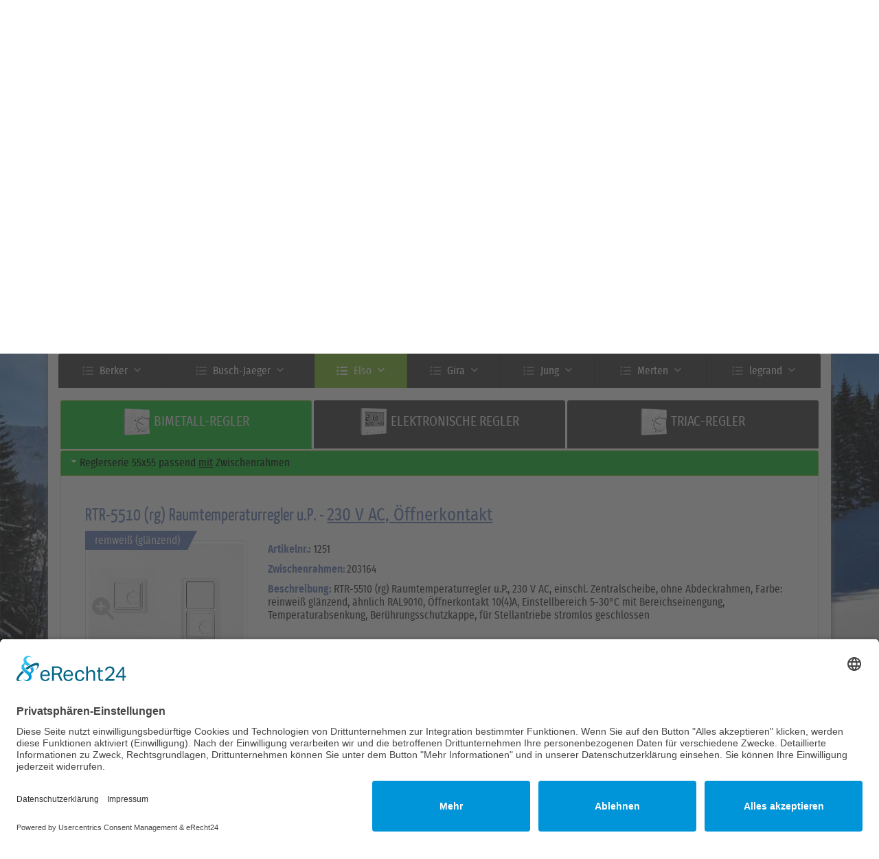

--- FILE ---
content_type: text/html; charset=utf-8
request_url: https://www.halmburger.eu/schalterprogramm/Elso/Scala
body_size: 18512
content:
<!DOCTYPE html> 
<html xmlns="http://www.w3.org/1999/xhtml" lang="de" xml:lang="de" itemscope="itemscope" itemtype="http://schema.org/LocalBusiness" class="">
	<head>
	
		<link rel="preconnect" href="//app.eu.usercentrics.eu">
		<link rel="preconnect" href="//api.eu.usercentrics.eu">
		<link rel="preconnect" href="//sdp.eu.usercentrics.eu">
		<link rel="preload" href="//app.eu.usercentrics.eu/browser-ui/latest/loader.js" as="script">
		<link rel="preload" href="//sdp.eu.usercentrics.eu/latest/uc-block.bundle.js" as="script">
		
		<!-- // cookie consent >>>>> -->
		<!--	v1	<script defer src="https://app.usercentrics.eu/latest/main.js" id="GtrEsm9o"></script>-->
		<script id="usercentrics-cmp" async data-eu-mode="true" data-settings-id="GtrEsm9o" src="https://app.eu.usercentrics.eu/browser-ui/latest/loader.js"></script>
		<script type="application/javascript" src="https://sdp.eu.usercentrics.eu/latest/uc-block.bundle.js"></script>
		<!-- // <<<<< cooke consent	-->
		
		
	
		
		<title>Unterputz Raumtemperaturregler - Temperaturregelung für Schalterprogramme</title>

		<meta name="description" content="Raumthermostate für Fußbodenheizungen als günstige Alternative zu den original Schalterprogrammen von Busch-Jaeger, Berker, Elso, Jung, Siemens, Merten, Gira">
		<meta name="keywords" content="">
		<meta name="robots" content="index, follow">

		<meta http-equiv="content-type" content="text/html; charset=UTF-8">
		<meta name="viewport" content="width=device-width,initial-scale=1">

		<!--<link rel="canonical" href="https://www.halmburger.eu/schalterprogramm/Elso/Scala" />-->

		<meta itemprop="name" content="Halmburger GmbH" >
		<meta itemprop="description" content="Die Halmburger GmbH ist ein traditionelles, familiengeführtes Unternehmen mit Sitz in Sankt Wolfgang in Oberbayern, das Elektroheizsysteme, Temperaturregelsysteme und Wohnraumlüftungssysteme produziert und vertreibt." >
		<meta itemprop="image" content="https://halmburger.eu/images/core-layout/logos/halmburger-logo.png" >

		<!--<meta property="fb:app_id" content=""/>
		<meta property="og:site_name" content="Halmburger"/>
		<meta property="og:url" content="https://www.halmburger.eu"/>
		<meta property="og:type" content="website"/>
		<meta property="og:title" content=""/>
		<meta property="og:description"/>
		<meta property="og:locale" content="de_DE"/>
		<meta property="article:publisher" content="Halmburger GmbH"/>
		<meta property="article:tag" content="Wohnraumlüftung, Wohnungslüftung, Wohnungslüftungs-Systeme, dezentral, Lüftung, Raumklima"/>-->


		<link rel="icon" type="image/png" href="/favicon.png" sizes="16x16">
		<link rel="icon" type="image/png" href="/favicon32.png" sizes="32x32">
		<link rel="icon" type="image/png" href="/favicon96.png" sizes="96x96">
		<link rel="apple-touch-icon-precomposed" href="/images/touchicon.png">
		<!--[if IE]><link rel="shortcut icon" href="/favicon.ico"><![endif]-->
		<!-- or, set /favicon.ico for IE10 win -->
		<meta name="msapplication-TileColor" content="#FFFFFF">
		<meta name="msapplication-TileImage" content="/images/tileicon.png">



		
		<link rel="stylesheet" href="https://cdn.jsdelivr.net/npm/bootstrap@4.6.2/dist/css/bootstrap.min.css" integrity="sha384-xOolHFLEh07PJGoPkLv1IbcEPTNtaed2xpHsD9ESMhqIYd0nLMwNLD69Npy4HI+N" crossorigin="anonymous">
		
		<link rel="preload" href="/fonts/YanoneKaffeesatz-Regular-webfont.woff" as="font" type="font/woff" crossorigin="anonymous"> 
		<link rel="preload" href="/fonts/DejaVuSansCondensed-webfont.woff" as="font" type="font/woff" crossorigin="anonymous"> 
		<link rel="prefetch" href="/fonts/DejaVuSansCondensed-Bold-webfont.woff" as="font" type="font/woff" crossorigin="anonymous"> 
		<link rel="preload" href="/fonts/firasanscondensed-regular-webfont.woff2" as="font" type="font/woff2" crossorigin="anonymous"> 
		<link rel="prefetch" href="/fonts/firasanscondensed-italic-webfont.woff2" as="font" type="font/woff2" crossorigin="anonymous"> 
		<link rel="preload" href="/fonts/firasanscondensed-semibold-webfont.woff2" as="font" type="font/woff2" crossorigin="anonymous"> 
		<link rel="prelfetch" href="/fonts/firasanscondensed-semibolditalic-webfont.woff2" as="font" type="font/woff2" crossorigin="anonymous"> 
		<link rel="prefetch" href="/fonts/firasanscondensed-medium-webfont.woff2" as="font" type="font/woff2" crossorigin="anonymous"> 
		<link rel="prefetch" href="/fonts/firasanscondensed-light-webfont.woff2" as="font" type="font/woff2" crossorigin="anonymous"> 
		<link rel="prefetch" href="/fonts/PTN57F-webfont.woff" as="font" type="font/woff" crossorigin="anonymous">
		<link rel="prefetch" href="/fonts/firasanscondensed-lightitalic-webfont.woff2" as="font" type="font/woff2" crossorigin="anonymous">
		
		<!--<link rel="preload" href="/fonts/font-awesome-5.13.1/webfonts/fa-regular-400.woff2" as="font" type="font/woff2" crossorigin="anonymous">
		<link rel="preload" href="/fonts/font-awesome-5.13.1/webfonts/fa-solid-900.woff2" as="font" type="font/woff2" crossorigin="anonymous">
		<link rel='stylesheet' media="all" href='/fonts/font-awesome-5.13.1/css/all.min.css'>
		<link rel='stylesheet' media="all" href='/fonts/font-awesome-5.13.1/css/v4-shims.min.css'>-->
		<link rel='stylesheet' type='text/css' href='/fonts/fontawesome-free-6.3.0/css/fontawesome.min.css'>
		<link rel='stylesheet' type='text/css' href='/fonts/fontawesome-free-6.3.0/css/solid.min.css'>
		<link rel='stylesheet' type='text/css' href='/fonts/fontawesome-free-6.3.0/css/brands.min.css'>
		<link rel='stylesheet' type='text/css' href='/fonts/fontawesome-free-6.3.0/css/regular.min.css'>
		<link rel='stylesheet' type='text/css' href='/fonts/fontawesome-free-6.3.0/css/v4-shims.min.css'>
		<link rel='stylesheet' type='text/css' href='https://cdn.jsdelivr.net/npm/bootstrap-icons@1.11.3/font/bootstrap-icons.min.css'>
		
		<link rel="stylesheet" media="all" href="/webslidemenu/dropdown-effects/fade-down.css">
		<link rel="stylesheet" media="all" href="/webslidemenu/webslidemenu.css">
		<link rel='stylesheet' media='all' href='/webslidemenu/webslidemenu-overrides.css'>
		<link rel="stylesheet" media="all" href="/webslidemenu/color-skins/black-green.css">

		 
		<link rel="stylesheet" href="/style_font.css">
		<link rel="stylesheet" href="/style_ie.css">  
		<style>
					    body {
			    background: url('/images/core-layout/bg-winter.jpg') no-repeat left top fixed;
				background-size: cover;
				-webkit-background-size: cover;
			    -moz-background-size: cover;
			    -o-background-size: cover;
			}
			</style>

		
		<link rel='stylesheet' href='/style_effects.css'>
					<link rel='stylesheet' href='/css/jquery-ui-1.13.2.min.css'>
			<link rel='stylesheet' href='/css/jquery-ui.theme.min.css'>
			<link rel='stylesheet' href='/css/chw.jquery-ui.override.css'>
		
		<!-- // Bootstrap/JQ >>>>> -->
		<script src="https://code.jquery.com/jquery-3.6.1.min.js" integrity="sha256-o88AwQnZB+VDvE9tvIXrMQaPlFFSUTR+nldQm1LuPXQ=" crossorigin="anonymous"></script>
		<script src="https://code.jquery.com/jquery-migrate-3.4.0.min.js" integrity="sha256-mBCu5+bVfYzOqpYyK4jm30ZxAZRomuErKEFJFIyrwvM=" crossorigin="anonymous"></script>
		
					<script src='/js/jquery-ui-1.13.2.min.js'></script>
				<script defer src="https://cdn.jsdelivr.net/npm/bootstrap@4.6.2/dist/js/bootstrap.bundle.min.js" integrity="sha384-Fy6S3B9q64WdZWQUiU+q4/2Lc9npb8tCaSX9FK7E8HnRr0Jz8D6OP9dO5Vg3Q9ct" crossorigin="anonymous"></script>
		<!--<script src='/js/jquery.bs4-mediaqueries.detection.js'></script>-->
		<!-- // <<<<<< Bootstrap/JQ -->

		
					<script>

				function addLupe() {
					//$icon = $("<img class='iconMagnify' src='/images/core-layout/icons/icon_lupe.png' alt='Magnify' border='0' />");
					$icon = "<i class='fa fa-search-plus fa-2x iconMagnify grey1'></i>";
					$(".imgLupe").append($icon);
				}
				$(document).ready(function(){
					addLupe();
				});
			</script>

			<link media="screen" rel="stylesheet" href="/colorbox.css">
			<script src="/js/jquery.colorbox-min-1.6.4.js"></script>
			<script>
				jQuery.extend(jQuery.colorbox.settings, {
					retinaImage: true,
					retinaUrl: true,
					retinaSuffix: "@2x.$1",
					current: "Bild {current} von {total}",
					previous: "Zurück",
					next: "Vor",
					close: "Schließen",
					xhrError: "Dieser Inhalt konnte nicht geladen werden.",
					imgError: "Dieses Bild konnte nicht geladen werden.",
					slideshowStart: "Slideshow starten",
					slideshowStop: "Slideshow anhalten"
				});
			</script>
					<link rel='stylesheet' href='/css/chw.sp.css'>
			<script type='text/javascript' src='/js/sp-functions-jqueryui.js'></script>
			<script>
				/*
 Sticky-kit v1.1.3 | MIT | Leaf Corcoran 2015 | http://leafo.net
*/
(function(){var c,f;c=window.jQuery;f=c(window);c.fn.stick_in_parent=function(b){var A,w,J,n,B,K,p,q,L,k,E,t;null==b&&(b={});t=b.sticky_class;B=b.inner_scrolling;E=b.recalc_every;k=b.parent;q=b.offset_top;p=b.spacer;w=b.bottoming;null==q&&(q=0);null==k&&(k=void 0);null==B&&(B=!0);null==t&&(t="is_stuck");A=c(document);null==w&&(w=!0);L=function(a){var b;return window.getComputedStyle?(a=window.getComputedStyle(a[0]),b=parseFloat(a.getPropertyValue("width"))+parseFloat(a.getPropertyValue("margin-left"))+
parseFloat(a.getPropertyValue("margin-right")),"border-box"!==a.getPropertyValue("box-sizing")&&(b+=parseFloat(a.getPropertyValue("border-left-width"))+parseFloat(a.getPropertyValue("border-right-width"))+parseFloat(a.getPropertyValue("padding-left"))+parseFloat(a.getPropertyValue("padding-right"))),b):a.outerWidth(!0)};J=function(a,b,n,C,F,u,r,G){var v,H,m,D,I,d,g,x,y,z,h,l;if(!a.data("sticky_kit")){a.data("sticky_kit",!0);I=A.height();g=a.parent();null!=k&&(g=g.closest(k));if(!g.length)throw"failed to find stick parent";
v=m=!1;(h=null!=p?p&&a.closest(p):c("<div />"))&&h.css("position",a.css("position"));x=function(){var d,f,e;if(!G&&(I=A.height(),d=parseInt(g.css("border-top-width"),10),f=parseInt(g.css("padding-top"),10),b=parseInt(g.css("padding-bottom"),10),n=g.offset().top+d+f,C=g.height(),m&&(v=m=!1,null==p&&(a.insertAfter(h),h.detach()),a.css({position:"",top:"",width:"",bottom:""}).removeClass(t),e=!0),F=a.offset().top-(parseInt(a.css("margin-top"),10)||0)-q,u=a.outerHeight(!0),r=a.css("float"),h&&h.css({width:L(a),
height:u,display:a.css("display"),"vertical-align":a.css("vertical-align"),"float":r}),e))return l()};x();if(u!==C)return D=void 0,d=q,z=E,l=function(){var c,l,e,k;if(!G&&(e=!1,null!=z&&(--z,0>=z&&(z=E,x(),e=!0)),e||A.height()===I||x(),e=f.scrollTop(),null!=D&&(l=e-D),D=e,m?(w&&(k=e+u+d>C+n,v&&!k&&(v=!1,a.css({position:"fixed",bottom:"",top:d}).trigger("sticky_kit:unbottom"))),e<F&&(m=!1,d=q,null==p&&("left"!==r&&"right"!==r||a.insertAfter(h),h.detach()),c={position:"",width:"",top:""},a.css(c).removeClass(t).trigger("sticky_kit:unstick")),
B&&(c=f.height(),u+q>c&&!v&&(d-=l,d=Math.max(c-u,d),d=Math.min(q,d),m&&a.css({top:d+"px"})))):e>F&&(m=!0,c={position:"fixed",top:d},c.width="border-box"===a.css("box-sizing")?a.outerWidth()+"px":a.width()+"px",a.css(c).addClass(t),null==p&&(a.after(h),"left"!==r&&"right"!==r||h.append(a)),a.trigger("sticky_kit:stick")),m&&w&&(null==k&&(k=e+u+d>C+n),!v&&k)))return v=!0,"static"===g.css("position")&&g.css({position:"relative"}),a.css({position:"absolute",bottom:b,top:"auto"}).trigger("sticky_kit:bottom")},
y=function(){x();return l()},H=function(){G=!0;f.off("touchmove",l);f.off("scroll",l);f.off("resize",y);c(document.body).off("sticky_kit:recalc",y);a.off("sticky_kit:detach",H);a.removeData("sticky_kit");a.css({position:"",bottom:"",top:"",width:""});g.position("position","");if(m)return null==p&&("left"!==r&&"right"!==r||a.insertAfter(h),h.remove()),a.removeClass(t)},f.on("touchmove",l),f.on("scroll",l),f.on("resize",y),c(document.body).on("sticky_kit:recalc",y),a.on("sticky_kit:detach",H),setTimeout(l,
0)}};n=0;for(K=this.length;n<K;n++)b=this[n],J(c(b));return this}}).call(this);
			</script>
			<!-- // TODO: replace sticky-kit with this one:
				 // https://github.com/stefangabos/Zebra_Pin 
				<script src="https://cdn.jsdelivr.net/npm/zebra_pin@3.0.0/dist/zebra_pin.min.js"></script>-->

			<!--	<script type='text/javascript' src='/js/sp-functions.js'></script>-->
		
		
				
		
		<script>
			/** Common JS functions 
				&& jquery css hacks loaded onready() 
			*/
		
			$.ajaxSetup ({cache: false}); 

			$(document).ready(function(){
				
				$('img').each(function(){
					var attr = $(this).attr('data-no-retina');
					if(typeof attr !== 'undefined' && attr !== false){
						return;
					}else{
						$(this).attr('data-rjs','2');
					}		
				});
				

										$("a[rel*='cboxSP']").colorbox({ opacity:0.50 }); 
						$("#cboxTitle").addClass("sp-cbox-title");

													$(function() {
								$("#spresult").tabs();
							});

							$('#accordion-1, #accordion-2, #accordion-3').accordion({ 
								collapsible: true,
								active: false,
								header: $('.header-reglerserie'),
								/*animate: false,*/
								heightStyle: "content",
								autoHeight: false,
								activate: function( event, ui ) {
									if(!$.isEmptyObject(ui.newHeader.offset())) {
										$('html:not(:animated), body:not(:animated)').animate({ 
											scrollTop: ui.newHeader.offset().top - $('.nav-tabs-sp-typ').height() - $('.menu-162').height() - $('.header-reglerserie:first-child').height()
											}, 'slow');
									}
								},
								beforeActivate: function(event, ui){
									//$(document.body).trigger("sticky_kit:recalc");
									$('.nav-tabs-sp-typ').trigger("sticky_kit:attach");
								}  
							});


							$("#accordion-1, #accordion-2, #accordion-3").accordion( "option", "active", 0 );
							$("#accordion-1").accordion( "option", "animate", 500 );


							// menu
							$('.menu-162').stick_in_parent({parent: '#pagecontainer'});
							//$('.nav-tabs-sp-typ.sticky-top').css({"top": $('.menu-162').height() }); // tabs must be below .menu-162

							// tabs
							$('.nav-tabs-sp-typ').stick_in_parent({
								// tabs must be below .menu-162
								offset_top: $('.menu-162').height() + 1  
							}) 
							.on("sticky_kit:stick", function(e) {
								console.log("tabs stuck!", e.target);
							})
							.on("sticky_kit:unstick", function(e) {
								console.log("tabs unstuck!", e.target);
							})
							.on("sticky_kit:bottom", function(e) {
								console.log("tabs bottomed out!", e.target);
							})
							.on("sticky_kit:unbottom", function(e) {
								console.log("tabs no longer bottomed out!", e.target);
							});


							// accordion header
							$('.header-reglerserie').stick_in_parent({
								offset_top: $('.nav-tabs-sp-typ').height() + $('.menu-162').height() + 24
							}).on("sticky_kit:stick", function(e) {
									console.log("acc-headers stuck!", e.target);
							})
							.on("sticky_kit:unstick", function(e) {
								console.log("acc-headers unstuck!", e.target);
							})
							.on("sticky_kit:bottom", function(e) {
								console.log("acc-headers bottomed out!", e.target);
							})
							.on("sticky_kit:unbottom", function(e) {
								console.log("acc-headers no longer bottomed out!", e.target);
							}); 
							//$('.header-reglerserie').css({"top": "100px" }); // tabs must be below .nav-tabs 

						


						/*$("ul.chw-uitabs-link").addClass("fa-ul");
						$("ul.chw-uitabs-link li").prepend("<i class=\"fa fa-li fa-caret-square-o-right\"></i>");*/
					

				/**
				* add BS4 classes / init functions
				*/
				$("img").addClass("img-fluid");
				$("div.card-deck.nonfluid img").removeClass("img-fluid");

				$('[data-toggle="tooltip"]').tooltip({
					container: 'body',
					placement: 'top'
				});
				$('[data-toggle="tooltip"]').css({
					'border-bottom': '1px dotted green',
					'cursor': 'help'
				});


				$(".zebra-orng tr:nth-child(odd)").addClass("tr-zebra-odd-orng");

				$("div.pdfDownload").addClass("effect4");
				$("div.boxPreise").addClass("effect8-small");


				/**
				*  fa Definitionen 
				*/
				$(".chw-check").prepend("<i class=\"fas fa-check\"></i>");
				$(".chw-cross").prepend("<i class=\"fas fa-times\"></i>");

				$("ul.chw-check-square-o, ul.chw-cross-red, ul.chw-check-blue2, ul.chw-thumbs-up-blue2, ul.chw-thumbs-down-red, ul.chw-plus-square-green, ul.chw-minus-square-red\
					, ul.chw-arrow-right, ul.chw-arrow-square-right, chw-chevron-right, chw-chevron-circle-right, chw-angle-right, chw-angle-double-right, ul.chw-exclamation\
					, ul.chw-danger, ul.pdfList, ul.videoList"
					)
					.addClass("fa-ul");

				$("ul.chw-check-square-o li").prepend("<i class=\"fa-li fa-regular fa-square-check\"></i>");
				$("ul.chw-cross-red li").prepend("<i class=\"fa-li fa fa-close red\"></i>");
				$("ul.chw-check-blue2 li").prepend("<i class=\"fa-li fa fa-check blue2\"></i>");
				$("ul.chw-thumbs-up-blue2 li").prepend("<i class=\"fa-li fa fa-thumbs-o-up blue2\"></i>");
				$("ul.chw-thumbs-down-red li").prepend("<i class=\"fa-li fa fa-thumbs-o-down red\"></i>");
				$("ul.chw-plus-square-green li").prepend("<i class=\"fa-li fa fa-square-plus green-cid\"></i>");
				$("ul.chw-minus-square-red li").prepend("<i class=\"fa-li fa fa-square-minus red\"></i>");
				$("ul.chw-arrow-right li").prepend("<i class=\"fa-li fas fa-caret-right\"></i>");
				$("ul.chw-arrow-square-right li").prepend("<i class=\"fa-li fas fa-square-caret-right\"></i>");
				$("ul.chw-chevron-right li").prepend("<i class=\"fa-li fas fa-chevron-right\"></i>");
				$("ul.chw-chevron-circle-right li").prepend("<i class=\"fa-li fas fa-chevron-circle-right\"></i>");
				$("ul.chw-angle-right li").prepend("<i class=\"fa-li fas fa-angle-right\"></i>");
				$("ul.chw-angle-double-right li").prepend("<i class=\"fa-li fas fa-angle-double-right\"></i>");
				$("ul.chw-exclamation li").prepend("<i class=\"fa-li fas fa-exclamation red\"></i>");
				$("ul.chw-danger li").prepend("<i class=\"fa-li fas fa-triangle-exclamation red\"></i>");
				$("ul.pdfList li").prepend("<i class=\"fa-li fa fa-file-pdf blue2\"></i>");
				$("ul.videoList li").prepend("<i class=\"fa-li fas fa-film blue2\"></i>");
				$(".alert.alert-info").prepend("<i class='fas fa-info fa-2x text-muted pr-2'></i>");
				$(".alert.alert-danger").prepend("<i class='fas fa-triangle-exclamation fa-2x red pr-2'></i>");
				$(".alert.alert-warning").prepend("<i class='fas fa-circle-info fa-2x red pr-2'></i>");

				$(".error").prepend("<i class=\"fa fa-info-circle\"></i> ");
				$(".linksym").prepend("<i class=\"fa fa-sign-out\"></i>&nbsp;");
				$("a[data-chw='chev-right']").append("<i class=\"fas fa-chevron-right ml-2\"></i>&nbsp;");


				$(".chw-comment").addClass("clear");
				$(".chw-comment").prepend("<i class=\"fa fa-quote-right fa-2x pull-left\"></i>");


                $("table.tbl-es25 td.es25-0").addClass("es25-fett");
                $("table.tbl-es25 td.es25-1").addClass("es25-fett").append("<i class=\"fa-solid fa-square\"></i>");
                $("table.tbl-es25 td.es25-2").addClass("es25-fett").append("<i class=\"fa-solid fa-clone\"></i>");
				
				var topswitchClicked = false;
				$("#topbar-switch").click(function(){ 
						$("#topbar").slideToggle("slow", function(){
					});					
				});


				/* E-Mail */ 
				var r='spamdobfuscated';
				$('.'+r).each(function() {
					var $this = $(this);
					value = new String($this.text());
					value = value.replace('['+r+']', '@');
					$this.replaceWith($('<a></a>').text(value).attr('href', 'mailto:'+value));
				});



				/* BACK-TO-TOP */
				$(window).scroll(function () {
					if ($(this).scrollTop() > 300) {
						$('#back-to-top').fadeIn();
					} else {
						$('#back-to-top').fadeOut();
					}
				});
				// scroll body to 0px on click
				$('#back-to-top').on('click', function (e) {
					$('#back-to-top').tooltip('hide');
					$('html, body').animate({
						scrollTop: 0
						}, 'slow');
					e.preventDefault();
				});

				
				// BS popovers handling internal link in footer
				$('[data-toggle="popover"]').popover({trigger: 'focus'}).css({color: "#000"});
				// BS modal handling external shortlink (printstuff)
				
				/* DEBUG */
				$('.chwdebug').click(function(e){
					$('pre').toggle();
					e.preventDefault();
				});

				
			}); // END READY FUNC
		</script>

		<!--		<script src="/js/popup.js"></script>-->


	</head>
	<body>
		

		<div id='maincontainer' class='container my-2 my-md-5 rounded-lg'>
			<header>
				<nav>
					
<div id='topcontainer' class='row'>
	<div class='col my-4'>
		<a href='/' title='Startseite'><img class='float-sm-right' data-no-retina src='/images/core-layout/logos/halmburger-logo-slogan.svg' width='240' height='57' alt='Halmburger Firmenlogo'> </a>
	</div>
</div>




<nav class="wsmenu clearfix">
	<label for="wsmainlinks" class="wsdownopener"><i class="fas fa-bars"></i> Menu</label>
	<input type="checkbox" id="wsmainlinks" class="wsdexpander">
	<ul class="wsmenu-list">
		<li aria-haspopup="true"><a href="/" class="wshomeico " title='Startseite'><i class="fas fa-home"></i><span class="hometext">&nbsp;&nbsp;Startseite</span></a></li>

		<li aria-haspopup="true">
			<label for="wsmainlinks-1" class="wsdownopener-sub"></label>
			<a href="#" class='active'><i class="fas fa-list-ul"></i>Produkte <i class="wsdmdownic fas fa-angle-down"></i></a>
			<input type="checkbox" id="wsmainlinks-1" class="wsdexpander">
			<div class="wsmegamenu clearfix">
				<div class="container-fluid">
					<div class="row">
                    	<div class='col-lg-4 col-md-12 col-xs-12 '>
							<ul class="link-list">
								<li class="title red-heizen">Heizen</li>

								<li><a href="/113-elektrische-fussbodenheizung-elektro-heizung-fliesenheizung-bodenheizung.html" title="Fußbodenheizung - Fliesenheizungen">
									<i class='fas fa-li fa-angle-right'></i>Elektrische Fußbodenheizung &amp; Fliesenheizung</a></li>

								<li class='sub3'><a href="/112-fussbodenheizung-bodenaufbau.html" title="Fußbodenheizung - Bodenaufbau & Beläge">
									<i class='fas fa-li fa-angle-double-right'></i>Bodenaufbau & Beläge</a></li>
								<li class='sub3'><a href="/110-fussbodenheizung-technische-daten.html" title="Fußbodenheizung - Technische Daten">
									<i class='fas fa-li fa-angle-double-right'></i>Technische Daten</a></li>
								<li class='sub3'><a href="/111-fussbodenheizung-niedervolt-duennbett.html" title="Fußbodenheizung - Niedervolt Dünnbettheizung">
									<i class='fas fa-li fa-angle-double-right'></i>Niedervolt Fußbodenheizung</a></li>
								<li class='sub3'><a href="/114-waermedaemmmatten-entkopplungsmatten.html" title="Fußbodenheizung - Universelle Wärmedämm-, Trittschall- und Entkopplungsplatten">
									<i class='fas fa-li fa-angle-double-right'></i>Universelle Wärmedämm-, Trittschall- und Entkopplungsplatten</a></li>

								<li><a href="/121-wandheizung-marmorheizung-natursteinheizung.html" title="Marmorheizung und Natursteinheizungen">
									<i class='fas fa-li fa-angle-right'></i>Marmorheizung &amp; Natursteinheizung</a></li>
								<li><a href="/142-heizbaender-dachrinnenheizung-rohrbegleitheizung-eisfrei-winter.html" title="Selbstlimitierende Heizbänder - Dachrinnenheizung und Rohrbegleitheizung">
									<i class='fas fa-li fa-angle-right'></i>Dachrinnenheizung &amp; Rohrbegleitheizung</a></li>
																<li><a href="/130-freiflaechenheizung-elektroheizung-rampenheizung.html" title="Freiflächenheizungen für Rüttelbeton, Estrich/Sand, Gussasphalt und Fliesenkleber">
									<i class='fas fa-li fa-angle-right'></i>Freiflächenheizung (Rampenheizung)</a></li>
								<li><a href="/192-waermewellen-strahlungspaneele.html" title="Wärmewelle-Strahlungspaneele">
									<i class='fas fa-li fa-angle-right'></i>Wärmewellen-Strahlungspaneele</a></li>
								<li><a href="/193-elektrischer-badheizkoerper-handtuchwaermer.html" title="Elektrischer Badheizkörper/Handtuchhalter">
									<i class='fas fa-li fa-angle-right'></i>Elektrischer Badheizkörper/Handtuchhalter</a></li>
							</ul>
						</div>
						
						
						<div class='col-lg-4 col-md-12 col-xs-12 '>
							<ul class="link-list">
								<li class="title blue-lueften">Lüften</li>
								<li><a href="/181-dezentrale-wohnraumlueftung-waermerueckgewinnung.html" title="Dezentrale Wohnraumlüftung mit Wärmerückgewinnung">
									<i class='fas fa-li fa-angle-right'></i>Dezentrale Wohnraumlüftung mit Wärmerückgewinnung</a></li>

								<li class='sub3'><a href="/182-ersatzfilter-wohnraumlueftung.html" title="Hier erhalten Sie original Halmburger Ersatzfilter für Ihre Wohnraumlüftung">
									<i class='fas fa-li fa-angle-double-right'></i>Ersatzfilter kaufen <span class='badge badge-pill badge-info'>TIPP</span></a></li>
								<li class='sub3'><a href="/183-heizen-energie-sparen.html" title="Energie und Kosten sparen mit einer Wohnraumlüftung">
									<i class='fas fa-li fa-angle-double-right'></i>Kosten / Energie sparen</a></li>
								<li class='sub3'><a href="/184-wohnraumlueftung-produktsicherheit.html" title="Sicherheit und Zuverlässigkeit mit bauaufsichtlicher Zulassung">
									<i class='fas fa-li fa-angle-double-right'></i>Produktsicherheit</a></li>
								<li class='sub3'><a href="/185-hersteller-vergleich-wohnraumlueftungsgeraete.html" title="Wohnraumlüftungen im Vergleich">
									<i class='fas fa-li fa-angle-double-right'></i>Wettbewerbsvergleich</a></li>
								<li class='sub3'><a href="/186-schimmelrechner-schimmel-feuchte-wand.html" title="Schimmel und feuchte Wände vermeiden">
									<i class='fas fa-li fa-angle-double-right'></i>Schimmelrechner</a></li>
								<li class='sub3'><a href="/187-kontrollierte-lueftungsanlagen-zubehoer.html" title="Werte und Leistungen der dezentralen Wohnraumlüftung">
									<i class='fas fa-li fa-angle-double-right'></i>Techn. Daten / Zubehör</a></li>
								<li class='sub3'><a href="/18750-wohnraumlueftung-energieeffizienz-energielabel.html" title="Energieverbrauchskennzeichnung der Wohnraumlüftungsanlagen">
									<i class='fas fa-li fa-angle-double-right'></i>Energieverbrauchskennzeichnung</a></li>
								<li class='sub3'><a href="/188-preisguenstige-profiqualitaet-lueftungsanlagen.html" title="Prüfberichte und Zertifikate der Wohnraumlüftungen">
									<i class='fas fa-li fa-angle-double-right'></i>Prüfberichte / Zertifikate</a></li>
								<li class='sub3'><a href="/1810-wohnraumlueftung-planung-lueftungsgeraet.html" title="Planung Ihrer Wohnraumlüftungen">
									<i class='fas fa-li fa-angle-double-right'></i>Planung</a></li>
								<li class='sub3'><a href="/1811-schimmelbefall-mietminderung.html" title="Urteile zu unzureichender Belüftung und Schimmelbefall">
									<i class='fas fa-li fa-angle-double-right'></i>Urteile</a></li>
								<li class='sub3'><a href="/1009-einbauanleitung-wohnraumlueftung-video.html" title="Videoanleitungen für den nachträglichen Einbau von Wohnraumlüftungen">
									<i class='fas fa-li fa-angle-double-right'></i>Montage-Videoanleitungen</a></li>

								<!--
								//>>> NOTE owol [12.02.2021 13:47:27]: deaktiviert auf Kundenwunsch
								<li><a href="/189-badluefter-schimmel-vermeiden.html" title="Der elegante Design-Lüfter von Halmburger">
									<i class='fas fa-li fa-angle-right'></i>Bad- und WC Lüfter</a></li>-->
							</ul>
						</div>

						<div class='col-lg-4 col-md-12 col-xs-12 '>
							<ul class="link-list">
								<li class="title yellow-regeln">Regeln</li>
								<li><a href="/162-temperaturregler-guenstig-schalterprogramm.html" title="Alternative Temperaturregler für Ihr Schalterprogramm. Wesentlich günstiger als Originalschalter von Berker,Busch-Jaeger, ELSO, Gira, Hager, Jung, Merten oder Siemens.">
									<i class='fas fa-li fa-angle-right'></i>Temperaturregler <u>Unterputz</u> für Warmwasser- Fußbodenheizung</a></li>

								<li class='sub3'><a href="/1621-temperaturregler-schalterprogramm-unterputz.html" title="Unterputz Fußbodenheizungs-Temperaturregler für Ihr Schalterprogramm. Wesentlich günstiger als Originalschalter von Berker,Busch-Jaeger, ELSO, Gira, Hager, Jung, Merten oder Siemens.">
										<i class='fas fa-li fa-angle-double-right'></i>Konfigurator Temperaturregler Unterputz</a></li>
										
								<!--
								// NOTE: owol [17.02.2020 10:01:35] deaktiviert auf Kundenwunsch
								<li class='sub3'><a href="/1623-temperaturregler-adaptionsliste.html" title="Adaptionsliste für Temperaturregler für Warmwasser-Fußbodenheizungen">
										<i class='fas fa-li fa-angle-double-right'></i>Adaptionsliste Temperaturregler Unterputz</a></li>-->
								
								<li><a href="/1622-temperaturregler-fussbodenheizung-aufputz.html" title="Aufputz Temperaturregler für Warmwasser-Fußbodenheizungen">
										<i class='fas fa-li fa-angle-right'></i>Temperaturregler <u>Aufputz</u> für Warmwasser-Fußbodenheizung</a></li>

								<li><a href="/161-temperaturregler-fuer-fussbodenheizung.html" title="Bei diesen Regelgeräten können Sie die Heiz- und Absenkzeiten nach Ihren Wünschen frei programmieren. Sie gewährleisten einen energiesparenden Betrieb..">
									<i class='fas fa-li fa-angle-right'></i>Temperaturregler für elektrische Fußbodenheizungen &amp; Fliesenheizungen</a></li>
								<li><a href="/163-temperaturregler-kostenguenstige-alternative-schalterprogramm.html" title="Funktemperaturregler für Elektroheizungen und Warmwasser Fußbodenheizungen">
									<i class='fas fa-li fa-angle-right'></i>Funktemperaturregler</a></li>
								<li><a href="/172-thermische-stellantriebe-duennbettheizung-fussbodenheizung-lueftungsregelung.html" title="Thermische Stellantriebe und Klemmleisten">
									<i class='fas fa-li fa-angle-right'></i>Thermische Stellantriebe & Klemmleisten</a></li>
							</ul>
							
							<ul class="link-list mt-3">
								<li class="title mint-zusatz">Zusätzliche Produkte</li>
								<li><a href="/194-design-glasrahmen-schalterprogramm.html" title="Der elegante Design-Glasrahmen für Ihr Schalterprogramm">
									<i class='fas fa-li fa-angle-right'></i>Design-Glasrahmen <!--<span class='badge badge-success'>NEU</span></a>--></li>							
							</ul>
							
						</div>

					</div>
				</div>
			</div>
		</li>

		<li aria-haspopup="true">
			<label for="wsmainlinks-2" class="wsdownopener-sub"></label>
			<a href="#" class=''><i class="fas fa-align-justify"></i>Service<i class="wsdmdownic fas fa-angle-down"></i></a>
			<input type="checkbox" id="wsmainlinks-2" class="wsdexpander">
			<ul class="sub-menu">
				<li aria-haspopup="true"><a href="/1004-kostenlose-planung-versand.html" title="Wir beraten Sie kostenlos bei der Auswahl der passenden Heiztechnik">
					<i class='fas fa-angle-right'></i>Unser Service</a></li>
				<li aria-haspopup="true"><a href="/1001-fussbodenheizung-anleitungen-schimmel-vermeiden.html" title="Anleitungen zur Installation von Fußbodenheizung, Fliesenheizung, Wohnraumlüftung und Dachrinnenheizung">
					<i class='fas fa-angle-right'></i>Downloadbereich</a></li>
				<li aria-haspopup="true"><a href="/1006-produktsupport.html" title="In diesem Bereich finden Sie hilfreiche Antworten und Hinweise auf produktspezifische Fragen.">
					<i class='fas fa-angle-right'></i>Produktsupport</a></li>
				<li aria-haspopup="true"><a href="/1005-fussbodenheizungen-wohnraumlueftungen-wandheizungen-nachruesten.html" title="Lange Garantien auf unsere Dachrinnenheizung, Fußbodenheizung und Fliesenheizung">
					<i class='fas fa-angle-right'></i>Garantien/Gewährleistungen/Rechtliches</a></li>
				<li aria-haspopup="true"><a href="/1008-informationen-waermeuebertragung-schutzbereiche.html" title="Nützliche Informationen zu Wärmeübertragung, Schutzarten, Schutzbereiche">
					<i class='fas fa-angle-right'></i>Nützliche Informationen</a></li>
				<li aria-haspopup="true"><a href="/1009-einbauanleitung-wohnraumlueftung-video.html" title="Videoanleitungen für den nachträglichen Einbau von Wohnraumlueftungen">
					<i class='fas fa-angle-right'></i>Videoanleitungen</a></li>
			</ul>
		</li>

		<li aria-haspopup="true">
			<label for="wsmainlinks-3" class="wsdownopener-sub"></label>
			<a href="#" class=''><i class="fas fa-list-alt"></i>Firmeninfo<i class="wsdmdownic fas fa-angle-down"></i></a>
			<input type="checkbox" id="wsmainlinks-3" class="wsdexpander">
			<ul class="sub-menu">
				<li aria-haspopup="true"><a href="/2002-heizsysteme-energiesysteme-fussbodenheizungen.html" title="So erreichen Sie die Halmburger GmbH">
					<i class='fas fa-angle-right'></i>Kontakt</a></li>
				<li aria-haspopup="true"><a href="/2005-waermetechnik-lueftungstechnik-regelung-heiztechnik.html" title="Offene Stellen und Ausbildungsplätze">
					<i class='fas fa-angle-right'></i>Stellenangebote</a></li>
				<li aria-haspopup="true"><a href="/2003-heizen-regeln-lueften-feuchtigkeitsschaeden.html" title="Die Zufriedenheit unsere Kunden stehen für uns ganz oben auf der Prioritätsliste">
					<i class='fas fa-angle-right'></i>Referenzen</a></li>
				<!-- disabled 3rd-level submenu (presseartikel deprecated)
				<li aria-haspopup="true">
					<label for="wsmainlinks-3-1" class="wsdownopener-sub"></label>
					<a href="#"><i class="fas fa-angle-right"></i>News & Presse</a>
					<input type="checkbox" id="wsmainlinks-3-1" class="wsdexpander">
					<ul class="sub-menu">
						<li aria-haspopup="true"><a href="/2008-produktneuigkeiten-firmennews.html" title="Produktneuigkeiten und Firmen-News von Halmburger">
							<i class='fas fa-angle-right'></i> Produkt- & Firmennews</a></li>
						<li aria-haspopup="true"><a href="/2006-pressemitteilungen-ausbildung-heizsysteme.html" title="Die Firma Halmburger in der Presse">
							<i class='fas fa-angle-right'></i> Presseartikel</a></li>
					</ul>
				</li>
				-->
				
				<li aria-haspopup="true"><a href="/2008-produktneuigkeiten-firmennews.html" title="Produktneuigkeiten und Firmen-News von Halmburger">
					<i class='fas fa-angle-right'></i>Produkt- & Firmennews</a></li>
				<li aria-haspopup="true"><a href="/2004-hersteller-fussbodenheizung-wohnraumlueftungen.html" title="Alles was Recht ist">
					<i class='fas fa-angle-right'></i>Impressum</a></li>
				<li aria-haspopup="true"><a href="/datenschutz" title="Datenschutzerklärung">
					<i class='fas fa-angle-right'></i>Datenschutzerklärung</a></li>
			</ul>
		</li>

		<li>
			<a class='' href="/3001-prospekte-fussbodenheizung-wandheizung-duennbettheizung-wohnraumlueftung.html" title='Fordern Sie unseren Katalog oder Angebotstexte als Druckausgabe an.'>
				<i class="fas fa-envelope-open-text"></i>Unterlagen anfordern</a>
		</li>

		<li>
			<a class='' href="/2001-fussbodenheizungen-heizen-regeln-lueften.html" title="Historisches und Informatives über unser Unternehmen.">
				<i class="fas fa-user-friends"></i>Über uns</a>
		</li>

		<li>
			<a target='_blank' href="https://shop.halmburger.eu" title="Halmburger Händler-Shop">
				<i class="fas fa-shopping-cart"></i></a>
		</li>

		<li aria-haspopup="true">
			<label for="wsmainlinks-4" class="wsdownopener-sub"></label>
			<a href="#"><i class="fas fa-phone"></i></a>
			<input id="wsmainlinks-4" class="wsdexpander" type="checkbox">
			<div class="wsmegamenu halfdiv w-50">
				<div class="container-fluid">
					<div class="row">
						<div class="col-12">
							<div class='title text-primary'>So können Sie uns schnell erreichen</div>
							<div class='row'>
								<div class='col-6'>
									<ul class='fa-chw-adress list-unstyled'>
										<li><i class='fa fa-phone'></i> <a href="tel:+49808518790">+49 (0)8085 - 18&thinsp;79&thinsp;0</a></li>
										<li><i class='fa fa-fax'></i> +49 (0)8085 - 18&thinsp;79&thinsp;79</li>
										<li><i class='fa fa-envelope'></i> <span class="spamdobfuscated">info[spamdobfuscated]halmburger.eu</span></li>
									</ul>
								</div>
								<div class='col-6'>
									<h4 class='underline'>Unsere Geschäftszeiten</h4>
									<p>Mo. - Do. von 7 - 17 Uhr</p>
									<p>Freitags von 7 - 13 Uhr</p>
								</div>
							</div>
						</div>
					</div>
				</div>
			</div>
		</li>

	</ul>
</nav>				</nav>
				
				<aside>
					<div id='topbar' class='row'>
						    
	
		<div class='ArrowMarkerRight'>Halmburger GmbH</div>
		<ul class='fa-ul fa-chw-adress line'>
			<li><i class='fa fa-phone'></i> +49 (0)8085 - 18790</li>
			<li><i class='fa fa-fax'></i> +49 (0)8085 - 187979</li>
			<li><i class='fa fa-envelope'></i> <span class="spamdobfuscated">info[spamdobfuscated]halmburger.eu</span></li>
		</ul>
					</div>

									</aside>
			</header>

			<main role="main">
				<div id='pagecontainer' class='row c162'>
					<div class='col-12'>
						

<div class='row'>
	<div class='col-12'><h1>Kompatible Temperaturregler für Schalterprogramm <br><b>Elso Scala</b></h1></div>
</div>


<div class='row mt-3'>
	<div class='col-md-8'>
		<h3 class='h2'>Die kostengünstige Alternative zu den Reglern der Schalterhersteller für Warmwasser-Fußbodenheizungen, Elektroheizungen & Klimaanlagen</h3>
		<!--<h3 class='h2'>Die kostengünstige Alternative zu den Reglern der Schalterhersteller<span data-chw-stars="**" class='footnote-stars'></span> für Warmwasser-Fußbodenheizungen, Elektroheizungen & Klimaanlagen</h3>-->
	</div>
	<div class='col-md-4'>
		<div class='garantiesiegel float-right'><a href='/download/Halmburger-Garantie-Gewaehrleistung.pdf' class='' title='Klicken Sie hier, um unsere Garantiebedingungen zu lesen.'><span class="badge badge-success">5 Jahre<br>Garantie*</span></a></div>

<!--
	<div id='divMenubox'>
		<ul class="menubox">
			<li><a class="email" href="/181-dezentrale-wohnraumlueftung-waermerueckgewinnung.html" title="Dezentrale Wohnraumlüftung mit Wärmerückgewinnung">Dezentrale Wohnraumlüftung mit Wärmerückgewinnung</a>
            </li>
			<li><a class="email" href="/113-elektrische-fussbodenheizung-elektro-heizung-fliesenheizung-bodenheizung.html" title="Fußbodenheizung - Fliesenheizungen">Elektrische Fußbodenheizung und Fliesenheizung</a></li>
			<li><a class="email" href="/121-wandheizung-marmorheizung-natursteinheizung.html" title="Infrarot Marmor- und Natursteinheizungen">Infrarot Marmorheizung und Natursteinheizung</a></li>
			<li><a class="email" href="/192-infrarotheizung-waermewellen-strahlungswaerme.html" title="Die Infrarotheizung steht für hohe Lebensdauer und große Sicherheit bei geringen Kosten.">Infrarot-Wärmewellenheizung</a></li>
			<li><a class="email" href="/193-elektrischer-badheizkoerper-handtuchwaermer.html" title="Der elektrische Badheizkörper und Handtuchwärmer für schnelle und angenehme Wärme.">Elektrischer Badheizkörper</a></li>
			<li><a class="email" href="/142-heizbaender-dachrinnenheizung-rohrbegleitheizung-eisfrei-winter.html" title="Selbstlimitierende Heizbänder - Dachrinnenheizung">Dachrinnenheizung und Rohrbegleitheizung</a></li>
			<li><a class="email" href="/143-rohrbegleitheizung-sonderanwendung-industrie.html" title="Korrosionsbeständige und lösungsmittelbeständige Heizbänder für Industie und Ex-Anwendung in verschiedenen Ausführungen und Leistungsstufen.">Heizbänder für Ex-Bereiche und Industrieanwendungen</a></li>
			<li><a class="email" href="/130-freiflaechenheizung-elektroheizung-rampenheizung.html" title="Freiflächenheizungen für Rüttelbeton, Estrich/Sand, Gussasphalt und Fliesenkleber">Freiflächenheizungen</a></li>
			<li><a class="email" href="/161-temperaturregler-fuer-fussbodenheizung.html" title="Bei diesen Regelgeräten können Sie die Heiz- und Absenkzeiten nach Ihren Wünschen frei programmieren. Sie gewährleisten einen energiesparenden Betrieb. Die bewährte 3-Plus-Bedienung garantiert eine sehr leichte Programmierung; ein großer Vorteil gegenüber 1-Knopf-Regelgeräten.">Temperaturregler für elektrische Fußbodenheizung</a></li>
			<li><a class="email" href="/162-temperaturregler-guenstig-schalterprogramm.html" title="Alternative Temperaturregler für Ihr Schalterprogramm. Wesentlich günstiger als Originalschalter von Berker,Busch-Jaeger, ELSO, Gira, Hager, Jung, Merten oder Siemens.">Temperaturregler für Warmwasser Fußbodenheizung</a>
	        <ul>
	        	<li><a class="email" href="/1621-temperaturregler-schalterprogramm-unterputz.html" title="Unterputz Fußbodenheizungs-Temperaturregler für Ihr Schalterprogramm. Wesentlich günstiger als Originalschalter von Berker,Busch-Jaeger, ELSO, Gira, Hager, Jung, Merten oder Siemens.">Temperaturregler Unterputz</a></li>
	        	<li><a class="email" href="/1623-temperaturregler-adaptionsliste.html" title="Adaptionsliste für Temperaturregler für Warmwasser-Fußbodenheizungen">Adaptionsliste Temperaturregler</a></li>
	        	<li><a class="email" href="/1622-temperaturregler-fussbodenheizung-aufputz.html" title="Aufputz Temperaturregler für Warmwasser-Fußbodenheizungen">Temperaturregler Aufputz</a></li>
	        </ul>
			        </li>
			
			<li><a class="email" href="/194-design-glasrahmen-schalterprogramm.html" title="Design-Glasrahmen passend für Ihr Schalterprogramm">Design-Glasrahmen</a></li>
			<li><a class="email" href="/163-temperaturregler-kostenguenstige-alternative-schalterprogramm.html" title="Temperaturregler ohne Zeitschaltuhr als kostengünstige Alternative zu den teuren Originalschaltern">Funktemperaturregler</a></li>
			<li><a class="email" href="/172-thermische-stellantriebe-duennbettheizung-fussbodenheizung-lueftungsregelung.html" title="Thermische Stellantriebe und Klemmleisten">Thermische Stellantriebe &amp; Klemmleisten</a></li>
			<li><a class="email" href="/189-badluefter-schimmel-vermeiden.html" title="Der elegante Design-Lüfter von Halmburger">Bad- und WC Lüfter</a></li>
		</ul>
	</div>
	-->
	
		<div class="col align-content-center">
			<img class='mr-3' src='/images/core-layout/buttons/made-in-germany.png' width='100' alt='made-in-germany.png (3.457 bytes)' />
			<img src='/images/core-layout/logos/vde-logo.svg' width='50' alt='vde-logo.svg (2.280 bytes)'>			<ul class='pdfList mt-3'>
			<li><a class='' target='_blank' href='/download/Preise-Temperaturregler-Schalterprogramme_162.pdf'>Preisliste Temperaturregler </a></li>				<!--<li><a href='/download/Halmburger-Handbuch-Temperaturregler-Schalterprogramm.pdf'>Handbuch Temperaturregler</a></li>-->
			</ul>
		</div>
	</div>
</div>



<!-- Auswahl Menu Hersteller/SP -->
<section class='row mt-3'>

	<div class="col-12 text-center">
		<nav class="wsmenu menu-162 clearfix">
			<label for="wsmainlinks-162" class="wsdownopener"><i class="fas fa-bars"></i> Auswahl Hersteller Schalterprogramm</label>
			<input type="checkbox" id="wsmainlinks-162" class="wsdexpander" />
			<ul class="wsmenu-list">
									<li aria-haspopup="true">
						<label for="wsmainlinks-162-1" class="wsdownopener-sub"></label>
						<a href="#" class=""><i class="fas fa-list-ul"></i>Berker<i class="wsdmdownic fas fa-angle-down"></i></a>
						<input type="checkbox" id="wsmainlinks-162-1" class="wsdexpander" />
						<div class="wsmegamenu halfdiv ">
							<div class="container-fluid">
								<div class="row">


																			<ul class="col-xs-12 col-sm-6 link-list">
																							<li class='nobreak'><a href='/schalterprogramm/Berker/Arsys'><i class="fa fa-clone"></i> Arsys</a></li>
																							<li class='nobreak'><a href='/schalterprogramm/Berker/B.3'><i class="fa fa-clone"></i> B.3</a></li>
																							<li class='nobreak'><a href='/schalterprogramm/Berker/B.7'><i class="fa fa-clone"></i> B.7</a></li>
																							<li class='nobreak'><a href='/schalterprogramm/Berker/K.1'><i class="fa fa-clone"></i> K.1</a></li>
																							<li class='nobreak'><a href='/schalterprogramm/Berker/K.5'><i class="fa fa-clone"></i> K.5</a></li>
																					</ul>
																			<ul class="col-xs-12 col-sm-6 link-list">
																							<li class='nobreak'><a href='/schalterprogramm/Berker/Q.1'><i class="fa fa-clone"></i> Q.1</a></li>
																							<li class='nobreak'><a href='/schalterprogramm/Berker/Q.3'><i class="fa fa-clone"></i> Q.3</a></li>
																							<li class='nobreak'><a href='/schalterprogramm/Berker/Q.7'><i class="fa fa-clone"></i> Q.7</a></li>
																							<li class='nobreak'><a href='/schalterprogramm/Berker/S.1'><i class="fa fa-clone"></i> S.1</a></li>
																					</ul>
									
								</div>
							</div>
						</div>
					</li>
									<li aria-haspopup="true">
						<label for="wsmainlinks-162-2" class="wsdownopener-sub"></label>
						<a href="#" class=""><i class="fas fa-list-ul"></i>Busch-Jaeger<i class="wsdmdownic fas fa-angle-down"></i></a>
						<input type="checkbox" id="wsmainlinks-162-2" class="wsdexpander" />
						<div class="wsmegamenu halfdiv ">
							<div class="container-fluid">
								<div class="row">


																			<ul class="col-xs-12 col-sm-4 link-list">
																							<li class='nobreak'><a href='/schalterprogramm/Busch-Jaeger/alpha_exclusive'><i class="fa fa-clone"></i> alpha exclusive</a></li>
																							<li class='nobreak'><a href='/schalterprogramm/Busch-Jaeger/alpha_nea'><i class="fa fa-clone"></i> alpha nea</a></li>
																							<li class='nobreak'><a href='/schalterprogramm/Busch-Jaeger/art_linear'><i class="fa fa-clone"></i> art linear</a></li>
																							<li class='nobreak'><a href='/schalterprogramm/Busch-Jaeger/axcent'><i class="fa fa-clone"></i> axcent</a></li>
																							<li class='nobreak'><a href='/schalterprogramm/Busch-Jaeger/balance_SI'><i class="fa fa-clone"></i> balance SI</a></li>
																					</ul>
																			<ul class="col-xs-12 col-sm-4 link-list">
																							<li class='nobreak'><a href='/schalterprogramm/Busch-Jaeger/carat'><i class="fa fa-clone"></i> carat</a></li>
																							<li class='nobreak'><a href='/schalterprogramm/Busch-Jaeger/Duro_2000'><i class="fa fa-clone"></i> Duro 2000 SI</a></li>
																							<li class='nobreak'><a href='/schalterprogramm/Busch-Jaeger/dynasty'><i class="fa fa-clone"></i> dynasty</a></li>
																							<li class='nobreak'><a href='/schalterprogramm/Busch-Jaeger/future'><i class="fa fa-clone"></i> future</a></li>
																							<li class='nobreak'><a href='/schalterprogramm/Busch-Jaeger/future_linear'><i class="fa fa-clone"></i> future linear</a></li>
																					</ul>
																			<ul class="col-xs-12 col-sm-4 link-list">
																							<li class='nobreak'><a href='/schalterprogramm/Busch-Jaeger/pur_edelstahl'><i class="fa fa-clone"></i> pur edelstahl</a></li>
																							<li class='nobreak'><a href='/schalterprogramm/Busch-Jaeger/Reflex_SI'><i class="fa fa-clone"></i> Reflex SI</a></li>
																							<li class='nobreak'><a href='/schalterprogramm/Busch-Jaeger/SI_Linear'><i class="fa fa-clone"></i> SI Linear</a></li>
																							<li class='nobreak'><a href='/schalterprogramm/Busch-Jaeger/solo'><i class="fa fa-clone"></i> solo</a></li>
																					</ul>
									
								</div>
							</div>
						</div>
					</li>
									<li aria-haspopup="true">
						<label for="wsmainlinks-162-3" class="wsdownopener-sub"></label>
						<a href="#" class="active"><i class="fas fa-list-ul"></i>Elso<i class="wsdmdownic fas fa-angle-down"></i></a>
						<input type="checkbox" id="wsmainlinks-162-3" class="wsdexpander" />
						<div class="wsmegamenu halfdiv ">
							<div class="container-fluid">
								<div class="row">


																			<ul class="col-xs-12 col-sm-12 link-list">
																							<li class='nobreak'><a href='/schalterprogramm/Elso/Fashion'><i class="fa fa-clone"></i> Fashion</a></li>
																							<li class='nobreak'><a href='/schalterprogramm/Elso/Joy'><i class="fa fa-clone"></i> Joy</a></li>
																							<li class='nobreak'><a href='/schalterprogramm/Elso/Riva'><i class="fa fa-clone"></i> Riva</a></li>
																							<li class='nobreak'><a href='/schalterprogramm/Elso/Scala'><i class="fa fa-clone"></i> Scala</a></li>
																					</ul>
									
								</div>
							</div>
						</div>
					</li>
									<li aria-haspopup="true">
						<label for="wsmainlinks-162-4" class="wsdownopener-sub"></label>
						<a href="#" class=""><i class="fas fa-list-ul"></i>Gira<i class="wsdmdownic fas fa-angle-down"></i></a>
						<input type="checkbox" id="wsmainlinks-162-4" class="wsdexpander" />
						<div class="wsmegamenu halfdiv ">
							<div class="container-fluid">
								<div class="row">


																			<ul class="col-xs-12 col-sm-4 link-list">
																							<li class='nobreak'><a href='/schalterprogramm/Gira/ClassiX'><i class="fa fa-clone"></i> ClassiX</a></li>
																							<li class='nobreak'><a href='/schalterprogramm/Gira/E1'><i class="fa fa-clone"></i> E1</a></li>
																							<li class='nobreak'><a href='/schalterprogramm/Gira/E2'><i class="fa fa-clone"></i> E2 / E2 flach</a></li>
																							<li class='nobreak'><a href='/schalterprogramm/Gira/E22'><i class="fa fa-clone"></i> E22</a></li>
																							<li class='nobreak'><a href='/schalterprogramm/Gira/E3'><i class="fa fa-clone"></i> E3</a></li>
																					</ul>
																			<ul class="col-xs-12 col-sm-4 link-list">
																							<li class='nobreak'><a href='/schalterprogramm/Gira/Esprit_Glas'><i class="fa fa-clone"></i> Esprit Glas</a></li>
																							<li class='nobreak'><a href='/schalterprogramm/Gira/Event'><i class="fa fa-clone"></i> Event</a></li>
																							<li class='nobreak'><a href='/schalterprogramm/Gira/Event_Klar'><i class="fa fa-clone"></i> Event Klar</a></li>
																							<li class='nobreak'><a href='/schalterprogramm/Gira/Flaechenschalter'><i class="fa fa-clone"></i> Flächenschalter</a></li>
																							<li class='nobreak'><a href='/schalterprogramm/Gira/Profil_55'><i class="fa fa-clone"></i> Profil 55</a></li>
																					</ul>
																			<ul class="col-xs-12 col-sm-4 link-list">
																							<li class='nobreak'><a href='/schalterprogramm/Gira/Standard_55'><i class="fa fa-clone"></i> Standard 55</a></li>
																							<li class='nobreak'><a href='/schalterprogramm/Gira/Studio_AP'><i class="fa fa-clone"></i> Studio AP</a></li>
																							<li class='nobreak'><a href='/schalterprogramm/Gira/Studio_UP'><i class="fa fa-clone"></i> Studio UP</a></li>
																					</ul>
									
								</div>
							</div>
						</div>
					</li>
									<li aria-haspopup="true">
						<label for="wsmainlinks-162-5" class="wsdownopener-sub"></label>
						<a href="#" class=""><i class="fas fa-list-ul"></i>Jung<i class="wsdmdownic fas fa-angle-down"></i></a>
						<input type="checkbox" id="wsmainlinks-162-5" class="wsdexpander" />
						<div class="wsmegamenu halfdiv ">
							<div class="container-fluid">
								<div class="row">


																			<ul class="col-xs-12 col-sm- link-list">
																							<li class='nobreak'><a href='/schalterprogramm/Jung/A_500'><i class="fa fa-clone"></i> A 500</a></li>
																							<li class='nobreak'><a href='/schalterprogramm/Jung/A_550'><i class="fa fa-clone"></i> A 550</a></li>
																							<li class='nobreak'><a href='/schalterprogramm/Jung/A_creation'><i class="fa fa-clone"></i> A creation</a></li>
																							<li class='nobreak'><a href='/schalterprogramm/Jung/A_CUBE'><i class="fa fa-clone"></i> A CUBE</a></li>
																							<li class='nobreak'><a href='/schalterprogramm/Jung/A_flow'><i class="fa fa-clone"></i> A flow</a></li>
																					</ul>
																			<ul class="col-xs-12 col-sm- link-list">
																							<li class='nobreak'><a href='/schalterprogramm/Jung/A_plus'><i class="fa fa-clone"></i> A plus</a></li>
																							<li class='nobreak'><a href='/schalterprogramm/Jung/A_VIVA'><i class="fa fa-clone"></i> A VIVA</a></li>
																							<li class='nobreak'><a href='/schalterprogramm/Jung/AS_500'><i class="fa fa-clone"></i> AS 500</a></li>
																							<li class='nobreak'><a href='/schalterprogramm/Jung/AS_500_AP'><i class="fa fa-clone"></i> AS 500 AP</a></li>
																							<li class='nobreak'><a href='/schalterprogramm/Jung/CD_500'><i class="fa fa-clone"></i> CD 500</a></li>
																					</ul>
																			<ul class="col-xs-12 col-sm- link-list">
																							<li class='nobreak'><a href='/schalterprogramm/Jung/CD_500_AP'><i class="fa fa-clone"></i> CD 500 AP</a></li>
																							<li class='nobreak'><a href='/schalterprogramm/Jung/CD_plus'><i class="fa fa-clone"></i> CD plus</a></li>
																							<li class='nobreak'><a href='/schalterprogramm/Jung/LS_990'><i class="fa fa-clone"></i> LS 990</a></li>
																							<li class='nobreak'><a href='/schalterprogramm/Jung/LS_CUBE'><i class="fa fa-clone"></i> LS CUBE</a></li>
																							<li class='nobreak'><a href='/schalterprogramm/Jung/LS_plus'><i class="fa fa-clone"></i> LS plus</a></li>
																					</ul>
																			<ul class="col-xs-12 col-sm- link-list">
																							<li class='nobreak'><a href='/schalterprogramm/Jung/LS_ZERO'><i class="fa fa-clone"></i> LS ZERO</a></li>
																							<li class='nobreak'><a href='/schalterprogramm/Jung/LS-design'><i class="fa fa-clone"></i> LS-design</a></li>
																					</ul>
									
								</div>
							</div>
						</div>
					</li>
									<li aria-haspopup="true">
						<label for="wsmainlinks-162-6" class="wsdownopener-sub"></label>
						<a href="#" class=""><i class="fas fa-list-ul"></i>Merten<i class="wsdmdownic fas fa-angle-down"></i></a>
						<input type="checkbox" id="wsmainlinks-162-6" class="wsdexpander" />
						<div class="wsmegamenu halfdiv halfdiv-right">
							<div class="container-fluid">
								<div class="row">


																			<ul class="col-xs-12 col-sm-6 link-list">
																							<li class='nobreak'><a href='/schalterprogramm/Merten/System_Design:_D-Life'><i class="fa fa-clone"></i> System Design: D-Life</a></li>
																							<li class='nobreak'><a href='/schalterprogramm/Merten/System_Flaeche:_Antik'><i class="fa fa-clone"></i> System Fläche: Antik</a></li>
																							<li class='nobreak'><a href='/schalterprogramm/Merten/System_Flaeche:_Artec'><i class="fa fa-clone"></i> System Fläche: Artec</a></li>
																							<li class='nobreak'><a href='/schalterprogramm/Merten/System_M:_1-M'><i class="fa fa-clone"></i> System M: 1-M</a></li>
																							<li class='nobreak'><a href='/schalterprogramm/Merten/System_M:_Atelier-M'><i class="fa fa-clone"></i> System M: Atelier-M</a></li>
																					</ul>
																			<ul class="col-xs-12 col-sm-6 link-list">
																							<li class='nobreak'><a href='/schalterprogramm/Merten/System_M:_M-Creativ'><i class="fa fa-clone"></i> System M: M-Creativ</a></li>
																							<li class='nobreak'><a href='/schalterprogramm/Merten/System_M:_M-Plan'><i class="fa fa-clone"></i> System M: M-Plan</a></li>
																							<li class='nobreak'><a href='/schalterprogramm/Merten/System_M:_M-Pure'><i class="fa fa-clone"></i> System M: M-Pure</a></li>
																							<li class='nobreak'><a href='/schalterprogramm/Merten/System_M:_M-Pure_Decor'><i class="fa fa-clone"></i> System M: M-Pure Decor</a></li>
																							<li class='nobreak'><a href='/schalterprogramm/Merten/System_M:_M-Smart'><i class="fa fa-clone"></i> System M: M-Smart</a></li>
																					</ul>
									
								</div>
							</div>
						</div>
					</li>
									<li aria-haspopup="true">
						<label for="wsmainlinks-162-10" class="wsdownopener-sub"></label>
						<a href="#" class=""><i class="fas fa-list-ul"></i>legrand<i class="wsdmdownic fas fa-angle-down"></i></a>
						<input type="checkbox" id="wsmainlinks-162-10" class="wsdexpander" />
						<div class="wsmegamenu halfdiv halfdiv-right">
							<div class="container-fluid">
								<div class="row">


																			<ul class="col-xs-12 col-sm-12 link-list">
																							<li class='nobreak'><a href='/schalterprogramm/legrand/SEANO'><i class="fa fa-clone"></i> SEANO</a></li>
																					</ul>
									
								</div>
							</div>
						</div>
					</li>
				    

			</ul><!-- /.navbar-nav -->
		</nav>
	</div><!-- /.navbar-collapse -->
</section>




<!-- Output einzelnes SP -->
<section class='row'>
	<div class="col-12">
		<div id='spresult' class=''>
			<ul class='navbar nav-tabs-sp-typ'><li class='tab-1'><a href='#tab-1' class='h5'><img src='/images/core-layout/icons/RTR55-icon-bw.png' width='41' height='41'> BIMETALL-REGLER</a></li>
<li class='tab-2'><a href='#tab-2' class='h5'><img src='/images/core-layout/icons/ERD55-icon-bw.png' width='41' height='41'> ELEKTRONISCHE REGLER</a></li>
<li class='tab-3'><a href='#tab-3' class='h5'><img src='/images/core-layout/icons/RTR55-icon-bw.png' width='41' height='41'> TRIAC-REGLER</a></li>
</ul><div id='tab-1' class='tab-content'>
							<div id='accordion-1'><div class='header-reglerserie accordion-header'>Reglerserie 55x55  passend <u>mit</u> Zwischenrahmen</div><div class='container-reglerserie accordion-content'><div class='product-item'>	<div class='ribbon blue'><span>reinweiß (glänzend)</span></div>	<div class='row'>		<div class='col-12 pb-3'><h3>RTR-5510 (rg) Raumtemperaturregler u.P. - <u>230 V AC, Öffnerkontakt</u></h3></div>		<div class='col-md-3'>
					                		<a rel='cboxSP1' class='imgLupe' href='/images/temperaturregler/schalterprogramm/bimetall/Elso/Scala/Elso-Scala-reinweiss-glaenzend-RTR-5510.jpg' title='RTR-5510 Raumtemperaturregler im Schalterprogramm Elso Scala - reinweiß (glänzend)'><img class='img-thumbnail ' src='/images/temperaturregler/schalterprogramm/bimetall/Elso/Scala/Elso-Scala-reinweiss-glaenzend-RTR-5510.jpg' / alt='Bild von RTR-5510 Raumtemperaturregler im Schalterprogramm Elso Scala - reinweiß (glänzend)'></a>
						               		</div>
						               		<div class='col-md-9 sp-details'>
					                			<p><span>Artikelnr.:</span> 1251</p>
					                			
					                			<p><span>Zwischenrahmen: </span>203164</p>
					                			<p><span>Beschreibung:</span> RTR-5510 (rg) Raumtemperaturregler u.P., 230 V AC, einschl. Zentralscheibe, ohne Abdeckrahmen, Farbe: reinweiß glänzend, ähnlich RAL9010, Öffnerkontakt 10(4)A, Einstellbereich 5-30°C mit Bereichseinengung, Temperaturabsenkung, Berührungsschutzkappe, für Stellantriebe stromlos geschlossen</p>		
					    					</div>
					    					
					    				</div></div><hr class='dotted-blue25-3dots'><div class='product-item'>	<div class='ribbon blue'><span>reinweiß (glänzend)</span></div>	<div class='row'>		<div class='col-12 pb-3'><h3>RTR-5520 (rg) Raumtemperaturregler u.P. - <u>230 V AC, Wechslerkontakt</u></h3></div>		<div class='col-md-3'>
					                		<a rel='cboxSP1' class='imgLupe' href='/images/temperaturregler/schalterprogramm/bimetall/Elso/Scala/Elso-Scala-reinweiss-glaenzend-RTR-5510.jpg' title='RTR-5520 Raumtemperaturregler im Schalterprogramm Elso Scala - reinweiß (glänzend)'><img class='img-thumbnail ' src='/images/temperaturregler/schalterprogramm/bimetall/Elso/Scala/Elso-Scala-reinweiss-glaenzend-RTR-5510.jpg' / alt='Bild von RTR-5520 Raumtemperaturregler im Schalterprogramm Elso Scala - reinweiß (glänzend)'></a>
						               		</div>
						               		<div class='col-md-9 sp-details'>
					                			<p><span>Artikelnr.:</span> 1252</p>
					                			
					                			<p><span>Zwischenrahmen: </span>203164</p>
					                			<p><span>Beschreibung:</span> RTR-5520 (rg) Raumtemperaturregler u.P., 230 V AC, einschl. Zentralscheibe, ohne Abdeckrahmen, Farbe: reinweiß glänzend, ähnlich RAL9010, Wechslerkontakt 10(4)A Heizen, 5(2) A Kühlen, Einstellbereich 5-30°C mit Bereichseinengung, Temperaturabsenkung, Berührungsschutzkappe, für Stellantriebe stromlos geschlossen & stromlos offen</p>		
					    					</div>
					    					
					    				</div></div><hr class='dotted-blue25-3dots'><div class='product-item'>	<div class='ribbon blue'><span>reinweiß (glänzend)</span></div>	<div class='row'>		<div class='col-12 pb-3'><h3>RTR-5530 (rg) Raumtemperaturregler u.P. - <u>24 V UC, Öffnerkontakt</u></h3></div>		<div class='col-md-3'>
					                		<a rel='cboxSP1' class='imgLupe' href='/images/temperaturregler/schalterprogramm/bimetall/Elso/Scala/Elso-Scala-reinweiss-glaenzend-RTR-5510.jpg' title='RTR-5530 Raumtemperaturregler im Schalterprogramm Elso Scala - reinweiß (glänzend)'><img class='img-thumbnail ' src='/images/temperaturregler/schalterprogramm/bimetall/Elso/Scala/Elso-Scala-reinweiss-glaenzend-RTR-5510.jpg' / alt='Bild von RTR-5530 Raumtemperaturregler im Schalterprogramm Elso Scala - reinweiß (glänzend)'></a>
						               		</div>
						               		<div class='col-md-9 sp-details'>
					                			<p><span>Artikelnr.:</span> 1253</p>
					                			
					                			<p><span>Zwischenrahmen: </span>203164</p>
					                			<p><span>Beschreibung:</span> RTR-5530 (rg) Raumtemperaturregler u.P., 24 V UC, einschl. Zentralscheibe, ohne Abdeckrahmen, Farbe: reinweiß glänzend, ähnlich RAL9010, Öffnerkontakt 4A UC, Einstellbereich 5-30°C mit Bereichseinengung, Temperaturabsenkung, Berührungsschutzkappe, für Stellantriebe stromlos geschlossen</p>		
					    					</div>
					    					
					    				</div></div><hr class='dotted-blue25-3dots'><div class='product-item'>	<div class='ribbon blue'><span>reinweiß (glänzend)</span></div>	<div class='row'>		<div class='col-12 pb-3'><h3>RTR-5513 (rg) Raumtemperaturregler u.P. - <u>230 V AC, Schalter & LED</u></h3></div>		<div class='col-md-3'>
					                		<a rel='cboxSP1' class='imgLupe' href='/images/temperaturregler/schalterprogramm/bimetall/Elso/Scala/Elso-Scala-reinweiss-glaenzend-RTR-5513.jpg' title='RTR-5513 Raumtemperaturregler im Schalterprogramm Elso Scala - reinweiß (glänzend)'><img class='img-thumbnail ' src='/images/temperaturregler/schalterprogramm/bimetall/Elso/Scala/Elso-Scala-reinweiss-glaenzend-RTR-5513.jpg' / alt='Bild von RTR-5513 Raumtemperaturregler im Schalterprogramm Elso Scala - reinweiß (glänzend)'></a>
						               		</div>
						               		<div class='col-md-9 sp-details'>
					                			<p><span>Artikelnr.:</span> 1254</p>
					                			
					                			<p><span>Zwischenrahmen: </span>203164</p>
					                			<p><span>Beschreibung:</span> RTR-5513 (rg) Raumtemperaturregler u.P., 230 V AC, einschl. Zentralscheibe, ohne Abdeckrahmen, Farbe: reinweiß glänzend, ähnlich RAL9010, mit Schalter "Ein/Aus" und LED "Heizung ein", Öffnerkontakt 10(4)A, Einstellbereich 5-30°C mit Bereichseinengung, Temperaturabsenkung, Berührungsschutzkappe, für Stellantriebe stromlos geschlossen</p>		
					    					</div>
					    					
					    				</div></div><hr class='dotted-blue25-3dots'><div class='product-item'>	<div class='ribbon blue'><span>reinweiß (glänzend)</span></div>	<div class='row'>		<div class='col-12 pb-3'><h3>RTR-5523 (rg) Raumtemperaturregler u.P. - <u>230 V AC, Schalter Heizen/Kühlen</u></h3></div>		<div class='col-md-3'>
					                		<a rel='cboxSP1' class='imgLupe' href='/images/temperaturregler/schalterprogramm/bimetall/Elso/Scala/Elso-Scala-reinweiss-glaenzend-RTR-5523.jpg' title='RTR-5523 Raumtemperaturregler im Schalterprogramm Elso Scala - reinweiß (glänzend)'><img class='img-thumbnail ' src='/images/temperaturregler/schalterprogramm/bimetall/Elso/Scala/Elso-Scala-reinweiss-glaenzend-RTR-5523.jpg' / alt='Bild von RTR-5523 Raumtemperaturregler im Schalterprogramm Elso Scala - reinweiß (glänzend)'></a>
						               		</div>
						               		<div class='col-md-9 sp-details'>
					                			<p><span>Artikelnr.:</span> 1255</p>
					                			
					                			<p><span>Zwischenrahmen: </span>203164</p>
					                			<p><span>Beschreibung:</span> RTR-5523 (rg) Raumtemperaturregler u.P., 230 V AC, einschl. Zentralscheibe, ohne Abdeckrahmen, Farbe: reinweiß glänzend, ähnlich RAL9010, Ausführung für Heiz- oder Kühlbetrieb über Ein-Rohr-System zur Ansteuerung von Stellantrieb stromlos geschlossen, mit Umschalter "Heiz- oder Kühlbetrieb", Wechslerkontakt 5(2)A, Einstellbereich 5-30°C mit Bereichseinengung, Berührungsschutzkappe</p>		
					    					</div>
					    					
					    				</div></div><hr class='dotted-blue25-3dots'><div class='product-item'>	<div class='ribbon blue'><span>reinweiß (glänzend)</span></div>	<div class='row'>		<div class='col-12 pb-3'><h3>RTR-5510/I (rg) Raumtemperaturregler u.P. - <u>230 V AC, Öffnerkontakt</u></h3></div>		<div class='col-md-3'>
					                		<a rel='cboxSP1' class='imgLupe' href='/images/temperaturregler/schalterprogramm/bimetall/Elso/Scala/Elso-Scala-reinweiss-glaenzend-RTR-5510i.jpg' title='RTR-5510/I Raumtemperaturregler im Schalterprogramm Elso Scala - reinweiß (glänzend)'><img class='img-thumbnail ' src='/images/temperaturregler/schalterprogramm/bimetall/Elso/Scala/Elso-Scala-reinweiss-glaenzend-RTR-5510i.jpg' / alt='Bild von RTR-5510/I Raumtemperaturregler im Schalterprogramm Elso Scala - reinweiß (glänzend)'></a>
						               		</div>
						               		<div class='col-md-9 sp-details'>
					                			<p><span>Artikelnr.:</span> 1256</p>
					                			
					                			<p><span>Zwischenrahmen: </span>203164</p>
					                			<p><span>Beschreibung:</span> RTR-5510/I (rg) Raumtemperaturregler u.P., 230 V AC, einschl. Zentralscheibe 55x55 mm mit Inneneinstellung (Behördenvariante), ohne Abdeckrahmen, Öffnerkontakt 10(4)A, Einstellbereich 5-30°C mit Bereichseinengung, Temperaturabsenkung, Berührungsschutzkappe, Farbe: reinweiß glänzend, ähnlich RAL9010, für Stellantriebe stromlos geschlossen</p>		
					    					</div>
					    					
					    				</div></div><hr class='dotted-blue25-3dots'><div class='product-item'>	<div class='ribbon blue'><span>reinweiß (glänzend)</span></div>	<div class='row'>		<div class='col-12 pb-3'><h3>RTR-5520/I (rg) Raumtemperaturregler u.P. - <u>230 V AC, Wechslerkontakt</u></h3></div>		<div class='col-md-3'>
					                		<a rel='cboxSP1' class='imgLupe' href='/images/temperaturregler/schalterprogramm/bimetall/Elso/Scala/Elso-Scala-reinweiss-glaenzend-RTR-5510i.jpg' title='RTR-5520/I Raumtemperaturregler im Schalterprogramm Elso Scala - reinweiß (glänzend)'><img class='img-thumbnail ' src='/images/temperaturregler/schalterprogramm/bimetall/Elso/Scala/Elso-Scala-reinweiss-glaenzend-RTR-5510i.jpg' / alt='Bild von RTR-5520/I Raumtemperaturregler im Schalterprogramm Elso Scala - reinweiß (glänzend)'></a>
						               		</div>
						               		<div class='col-md-9 sp-details'>
					                			<p><span>Artikelnr.:</span> 1257</p>
					                			
					                			<p><span>Zwischenrahmen: </span>203164</p>
					                			<p><span>Beschreibung:</span> RTR-5520/I (rg) Raumtemperaturregler u.P., 230 V AC, einschl. Zentralscheibe 55x55 mm mit Inneneinstellung (Behördenvariante), ohne Abdeckrahmen, Wechslerkontakt 10(4)A Heizen, 5(2)A Kühlen, Einstellbereich 5-30°C mit Bereichseinengung, Temperaturabsenkung, Berührungsschutzkappe, Farbe: reinweiß glänzend, ähnlich RAL9010 , für Stellantriebe stromlos geschlossen & stromlos offen</p>		
					    					</div>
					    					
					    				</div></div><hr class='dotted-blue25-3dots'><div class='product-item'>	<div class='ribbon blue'><span>reinweiß (glänzend)</span></div>	<div class='row'>		<div class='col-12 pb-3'><h3>RTR-5530/I (rg) Raumtemperaturregler u.P. - <u>24 V UC, Öffnerkontakt</u></h3></div>		<div class='col-md-3'>
					                		<a rel='cboxSP1' class='imgLupe' href='/images/temperaturregler/schalterprogramm/bimetall/Elso/Scala/Elso-Scala-reinweiss-glaenzend-RTR-5510i.jpg' title='RTR-5530/I Raumtemperaturregler im Schalterprogramm Elso Scala - reinweiß (glänzend)'><img class='img-thumbnail ' src='/images/temperaturregler/schalterprogramm/bimetall/Elso/Scala/Elso-Scala-reinweiss-glaenzend-RTR-5510i.jpg' / alt='Bild von RTR-5530/I Raumtemperaturregler im Schalterprogramm Elso Scala - reinweiß (glänzend)'></a>
						               		</div>
						               		<div class='col-md-9 sp-details'>
					                			<p><span>Artikelnr.:</span> 1258</p>
					                			
					                			<p><span>Zwischenrahmen: </span>203164</p>
					                			<p><span>Beschreibung:</span> RTR-5530/I (rg) Raumtemperaturregler u.P., 24 V UC, einschl. Zentralscheibe 55x55 mm mit Inneneinstellung (Behördenvariante), ohne Abdeckrahmen, Öffnerkontakt 4A UC, Einstellbereich 5-30°C mit Bereichseinengung, Temperaturabsenkung, Berührungsschutzkappe, Farbe: reinweiß glänzend, ähnlich RAL9010, für Stellantriebe stromlos geschlossen</p>		
					    					</div>
					    					
					    				</div></div><hr class='dotted-blue25-3dots'><div class='product-item'>	<div class='ribbon blue'><span>perlweiß (glänzend)</span></div>	<div class='row'>		<div class='col-12 pb-3'><h3>RTR-5510 (cg) Raumtemperaturregler u.P. - <u>230 V AC, Öffnerkontakt</u></h3></div>		<div class='col-md-3'>
					                		<a rel='cboxSP1' class='imgLupe' href='/images/temperaturregler/schalterprogramm/bimetall/Elso/Scala/Elso-Scala-perlweiss-glaenzend-RTR-5510.jpg' title='RTR-5510 Raumtemperaturregler im Schalterprogramm Elso Scala - perlweiß (glänzend)'><img class='img-thumbnail ' src='/images/temperaturregler/schalterprogramm/bimetall/Elso/Scala/Elso-Scala-perlweiss-glaenzend-RTR-5510.jpg' / alt='Bild von RTR-5510 Raumtemperaturregler im Schalterprogramm Elso Scala - perlweiß (glänzend)'></a>
						               		</div>
						               		<div class='col-md-9 sp-details'>
					                			<p><span>Artikelnr.:</span> 1267</p>
					                			
					                			<p><span>Zwischenrahmen: </span>203160</p>
					                			<p><span>Beschreibung:</span> RTR-5510 (cg) Raumtemperaturregler u.P., 230 V AC, einschl. Zentralscheibe, ohne Abdeckrahmen, Farbe: cremeweiß glänzend, ähnlich RAL1013, Öffnerkontakt 10(4)A, Einstellbereich 5-30°C mit Bereichseinengung, Temperaturabsenkung, Berührungsschutzkappe, für Stellantriebe stromlos geschlossen</p>		
					    					</div>
					    					
					    				</div></div><hr class='dotted-blue25-3dots'><div class='product-item'>	<div class='ribbon blue'><span>perlweiß (glänzend)</span></div>	<div class='row'>		<div class='col-12 pb-3'><h3>RTR-5520 (cg) Raumtemperaturregler u.P. - <u>230 V AC, Wechslerkontakt</u></h3></div>		<div class='col-md-3'>
					                		<a rel='cboxSP1' class='imgLupe' href='/images/temperaturregler/schalterprogramm/bimetall/Elso/Scala/Elso-Scala-perlweiss-glaenzend-RTR-5510.jpg' title='RTR-5520 Raumtemperaturregler im Schalterprogramm Elso Scala - perlweiß (glänzend)'><img class='img-thumbnail ' src='/images/temperaturregler/schalterprogramm/bimetall/Elso/Scala/Elso-Scala-perlweiss-glaenzend-RTR-5510.jpg' / alt='Bild von RTR-5520 Raumtemperaturregler im Schalterprogramm Elso Scala - perlweiß (glänzend)'></a>
						               		</div>
						               		<div class='col-md-9 sp-details'>
					                			<p><span>Artikelnr.:</span> 1268</p>
					                			
					                			<p><span>Zwischenrahmen: </span>203160</p>
					                			<p><span>Beschreibung:</span> RTR-5520 (cg) Raumtemperaturregler u.P., 230 V AC, einschl. Zentralscheibe, ohne Abdeckrahmen, Farbe: cremeweiß glänzend, ähnlich RAL1013, Wechslerkontakt 10(4)A Heizen, 5(2) A Kühlen, Einstellbereich 5-30°C mit Bereichseinengung, Temperaturabsenkung, Berührungsschutzkappe, für Stellantriebe stromlos geschlossen & stromlos offen</p>		
					    					</div>
					    					
					    				</div></div><hr class='dotted-blue25-3dots'><div class='product-item'>	<div class='ribbon blue'><span>perlweiß (glänzend)</span></div>	<div class='row'>		<div class='col-12 pb-3'><h3>RTR-5530 (cg) Raumtemperaturregler u.P. - <u>24 V UC, Öffnerkontakt</u></h3></div>		<div class='col-md-3'>
					                		<a rel='cboxSP1' class='imgLupe' href='/images/temperaturregler/schalterprogramm/bimetall/Elso/Scala/Elso-Scala-perlweiss-glaenzend-RTR-5510.jpg' title='RTR-5530 Raumtemperaturregler im Schalterprogramm Elso Scala - perlweiß (glänzend)'><img class='img-thumbnail ' src='/images/temperaturregler/schalterprogramm/bimetall/Elso/Scala/Elso-Scala-perlweiss-glaenzend-RTR-5510.jpg' / alt='Bild von RTR-5530 Raumtemperaturregler im Schalterprogramm Elso Scala - perlweiß (glänzend)'></a>
						               		</div>
						               		<div class='col-md-9 sp-details'>
					                			<p><span>Artikelnr.:</span> 1269</p>
					                			
					                			<p><span>Zwischenrahmen: </span>203160</p>
					                			<p><span>Beschreibung:</span> RTR-5530 (cg) Raumtemperaturregler u.P., 24 V UC, einschl. Zentralscheibe, ohne Abdeckrahmen, Farbe: cremeweiß glänzend, ähnlich RAL1013, Öffnerkontakt 4A UC, Einstellbereich 5-30°C mit Bereichseinengung, Temperaturabsenkung, Berührungsschutzkappe, für Stellantriebe stromlos geschlossen</p>		
					    					</div>
					    					
					    				</div></div><hr class='dotted-blue25-3dots'><div class='product-item'>	<div class='ribbon blue'><span>perlweiß (glänzend)</span></div>	<div class='row'>		<div class='col-12 pb-3'><h3>RTR-5513 (cg) Raumtemperaturregler u.P. - <u>230 V AC, Schalter & LED</u></h3></div>		<div class='col-md-3'>
					                		<a rel='cboxSP1' class='imgLupe' href='/images/temperaturregler/schalterprogramm/bimetall/Elso/Scala/Elso-Scala-perlweiss-glaenzend-RTR-5513.jpg' title='RTR-5513 Raumtemperaturregler im Schalterprogramm Elso Scala - perlweiß (glänzend)'><img class='img-thumbnail ' src='/images/temperaturregler/schalterprogramm/bimetall/Elso/Scala/Elso-Scala-perlweiss-glaenzend-RTR-5513.jpg' / alt='Bild von RTR-5513 Raumtemperaturregler im Schalterprogramm Elso Scala - perlweiß (glänzend)'></a>
						               		</div>
						               		<div class='col-md-9 sp-details'>
					                			<p><span>Artikelnr.:</span> 1270</p>
					                			
					                			<p><span>Zwischenrahmen: </span>203160</p>
					                			<p><span>Beschreibung:</span> RTR-5513 (cg) Raumtemperaturregler u.P., 230 V AC, einschl. Zentralscheibe, ohne Abdeckrahmen, Farbe: cremeweiß glänzend, ähnlich RAL1013, mit Schalter "Ein/Aus" und LED "Heizung ein", Öffnerkontakt 10(4)A, Einstellbereich 5-30°C mit Bereichseinengung, Temperaturabsenkung, Berührungsschutzkappe, für Stellantriebe stromlos geschlossen</p>		
					    					</div>
					    					
					    				</div></div><hr class='dotted-blue25-3dots'><div class='product-item'>	<div class='ribbon blue'><span>perlweiß (glänzend)</span></div>	<div class='row'>		<div class='col-12 pb-3'><h3>RTR-5523 (cg) Raumtemperaturregler u.P. - <u>230 V AC, Schalter Heizen/Kühlen</u></h3></div>		<div class='col-md-3'>
					                		<a rel='cboxSP1' class='imgLupe' href='/images/temperaturregler/schalterprogramm/bimetall/Elso/Scala/Elso-Scala-perlweiss-glaenzend-RTR-5523.jpg' title='RTR-5523 Raumtemperaturregler im Schalterprogramm Elso Scala - perlweiß (glänzend)'><img class='img-thumbnail ' src='/images/temperaturregler/schalterprogramm/bimetall/Elso/Scala/Elso-Scala-perlweiss-glaenzend-RTR-5523.jpg' / alt='Bild von RTR-5523 Raumtemperaturregler im Schalterprogramm Elso Scala - perlweiß (glänzend)'></a>
						               		</div>
						               		<div class='col-md-9 sp-details'>
					                			<p><span>Artikelnr.:</span> 1271</p>
					                			
					                			<p><span>Zwischenrahmen: </span>203160</p>
					                			<p><span>Beschreibung:</span> RTR-5523 (cg) Raumtemperaturregler u.P., 230 V AC, einschl. Zentralscheibe, ohne Abdeckrahmen, Farbe: cremeweiß glänzend, ähnlich RAL1013, Ausführung für Heiz- oder Kühlbetrieb über Ein-Rohr-System zur Ansteuerung von Stellantrieb "stromlos geschlossen", mit Umschalter "Heiz- oder Kühlbetrieb", Wechslerkontakt 5(2)A, Einstellbereich 5-30°C mit Bereichseinengung, Berührungsschutzkappe</p>		
					    					</div>
					    					
					    				</div></div><hr class='dotted-blue25-3dots'></div><div class='header-reglerserie accordion-header'>Reglerserie 50x50  passend <u>mit</u> Zwischenrahmen</div><div class='container-reglerserie accordion-content'><div class='product-item'>	<div class='ribbon blue'><span>reinweiß (glänzend)</span></div>	<div class='row'>		<div class='col-12 pb-3'><h3>RTR-5010 (rg) Raumtemperaturregler u.P. - <u>230 V AC, Öffnerkontakt</u></h3></div>		<div class='col-md-3'>
					                		<a rel='cboxSP1' class='imgLupe' href='/images/temperaturregler/schalterprogramm/bimetall/Elso/Scala/Elso-Scala-reinweiss-glaenzend-RTR-5010.jpg' title='RTR-5010 Raumtemperaturregler im Schalterprogramm Elso Scala - reinweiß (glänzend)'><img class='img-thumbnail ' src='/images/temperaturregler/schalterprogramm/bimetall/Elso/Scala/Elso-Scala-reinweiss-glaenzend-RTR-5010.jpg' / alt='Bild von RTR-5010 Raumtemperaturregler im Schalterprogramm Elso Scala - reinweiß (glänzend)'></a>
						               		</div>
						               		<div class='col-md-9 sp-details'>
					                			<p><span>Artikelnr.:</span> 1201</p>
					                			
					                			<p><span>Zwischenrahmen: </span>203084</p>
					                			<p><span>Beschreibung:</span> RTR-5010 (rg) Raumtemperaturregler u.P., 230 V AC, einschl. Zentralscheibe, ohne Abdeckrahmen, Farbe: reinweiß glänzend, ähnlich RAL9010, Öffnerkontakt 10(4)A, Einstellbereich 5-30°C mit Bereichseinengung, Temperaturabsenkung, Berührungsschutzkappe, passend mittels Zwischenrahmen (50x50 mm), für Stellantriebe stromlos geschlossen</p>		
					    					</div>
					    					
					    				</div></div><hr class='dotted-blue25-3dots'><div class='product-item'>	<div class='ribbon blue'><span>reinweiß (glänzend)</span></div>	<div class='row'>		<div class='col-12 pb-3'><h3>RTR-5020 (rg) Raumtemperaturregler u.P. - <u>230 V AC, Wechslerkontakt</u></h3></div>		<div class='col-md-3'>
					                		<a rel='cboxSP1' class='imgLupe' href='/images/temperaturregler/schalterprogramm/bimetall/Elso/Scala/Elso-Scala-reinweiss-glaenzend-RTR-5010.jpg' title='RTR-5020 Raumtemperaturregler im Schalterprogramm Elso Scala - reinweiß (glänzend)'><img class='img-thumbnail ' src='/images/temperaturregler/schalterprogramm/bimetall/Elso/Scala/Elso-Scala-reinweiss-glaenzend-RTR-5010.jpg' / alt='Bild von RTR-5020 Raumtemperaturregler im Schalterprogramm Elso Scala - reinweiß (glänzend)'></a>
						               		</div>
						               		<div class='col-md-9 sp-details'>
					                			<p><span>Artikelnr.:</span> 1202</p>
					                			
					                			<p><span>Zwischenrahmen: </span>203084</p>
					                			<p><span>Beschreibung:</span> RTR-5020 (rg) Raumtemperaturregler u.P., 230 V AC, einschl. Zentralscheibe, ohne Abdeckrahmen, Farbe: reinweiß glänzend, ähnlich RAL9010, Wechslerkontakt 10(4)A Heizen, 5(2) A Kühlen, Einstellbereich 5-30°C mit Bereichseinengung, Temperaturabsenkung, Berührungsschutzkappe, passend mittels Zwischenrahmen (50x50 mm), für Stellantriebe stromlos geschlossen & stromlos offen</p>		
					    					</div>
					    					
					    				</div></div><hr class='dotted-blue25-3dots'><div class='product-item'>	<div class='ribbon blue'><span>reinweiß (glänzend)</span></div>	<div class='row'>		<div class='col-12 pb-3'><h3>RTR-5030 (rg) Raumtemperaturregler u.P. - <u>24 V UC, Öffnerkontakt</u></h3></div>		<div class='col-md-3'>
					                		<a rel='cboxSP1' class='imgLupe' href='/images/temperaturregler/schalterprogramm/bimetall/Elso/Scala/Elso-Scala-reinweiss-glaenzend-RTR-5010.jpg' title='RTR-5030 Raumtemperaturregler im Schalterprogramm Elso Scala - reinweiß (glänzend)'><img class='img-thumbnail ' src='/images/temperaturregler/schalterprogramm/bimetall/Elso/Scala/Elso-Scala-reinweiss-glaenzend-RTR-5010.jpg' / alt='Bild von RTR-5030 Raumtemperaturregler im Schalterprogramm Elso Scala - reinweiß (glänzend)'></a>
						               		</div>
						               		<div class='col-md-9 sp-details'>
					                			<p><span>Artikelnr.:</span> 1203</p>
					                			
					                			<p><span>Zwischenrahmen: </span>203084</p>
					                			<p><span>Beschreibung:</span> RTR-5030 (rg) Raumtemperaturregler u.P., 24 V UC, einschl. Zentralscheibe, ohne Abdeckrahmen, Farbe: reinweiß glänzend, ähnlich RAL9010, Öffnerkontakt 4A UC, Einstellbereich 5-30°C mit Bereichseinengung, Temperaturabsenkung, Berührungsschutzkappe, passend mittels Zwischenrahmen (50x50 mm), für Stellantriebe stromlos geschlossen</p>		
					    					</div>
					    					
					    				</div></div><hr class='dotted-blue25-3dots'><div class='product-item'>	<div class='ribbon blue'><span>reinweiß (glänzend)</span></div>	<div class='row'>		<div class='col-12 pb-3'><h3>RTR-5013 (rg) Raumtemperaturregler u.P. - <u>230 V AC, Schalter & LED</u></h3></div>		<div class='col-md-3'>
					                		<a rel='cboxSP1' class='imgLupe' href='/images/temperaturregler/schalterprogramm/bimetall/Elso/Scala/Elso-Scala-reinweiss-glaenzend-RTR-5013.jpg' title='RTR-5013 Raumtemperaturregler im Schalterprogramm Elso Scala - reinweiß (glänzend)'><img class='img-thumbnail ' src='/images/temperaturregler/schalterprogramm/bimetall/Elso/Scala/Elso-Scala-reinweiss-glaenzend-RTR-5013.jpg' / alt='Bild von RTR-5013 Raumtemperaturregler im Schalterprogramm Elso Scala - reinweiß (glänzend)'></a>
						               		</div>
						               		<div class='col-md-9 sp-details'>
					                			<p><span>Artikelnr.:</span> 1204</p>
					                			
					                			<p><span>Zwischenrahmen: </span>203084</p>
					                			<p><span>Beschreibung:</span> RTR-5013 (rg) Raumtemperaturregler u.P., 230 V AC, einschl. Zentralscheibe, ohne Abdeckrahmen, Farbe: reinweiß glänzend, ähnlich RAL9010, mit Schalter "Ein/Aus" und LED "Heizung ein", Öffnerkontakt 10(4)A, Einstellbereich 5-30°C mit Bereichseinengung, Temperaturabsenkung, Berührungsschutzkappe, passend mittels Zwischenrahmen (50x50 mm), für Stellantriebe stromlos geschlossen</p>		
					    					</div>
					    					
					    				</div></div><hr class='dotted-blue25-3dots'><div class='product-item'>	<div class='ribbon blue'><span>reinweiß (glänzend)</span></div>	<div class='row'>		<div class='col-12 pb-3'><h3>RTR-5023 (rg) Raumtemperaturregler u.P. - <u>230 V AC, Schalter Heizen/Kühlen</u></h3></div>		<div class='col-md-3'>
					                		<a rel='cboxSP1' class='imgLupe' href='/images/temperaturregler/schalterprogramm/bimetall/Elso/Scala/Elso-Scala-reinweiss-glaenzend-RTR-5023.jpg' title='RTR-5023 Raumtemperaturregler im Schalterprogramm Elso Scala - reinweiß (glänzend)'><img class='img-thumbnail ' src='/images/temperaturregler/schalterprogramm/bimetall/Elso/Scala/Elso-Scala-reinweiss-glaenzend-RTR-5023.jpg' / alt='Bild von RTR-5023 Raumtemperaturregler im Schalterprogramm Elso Scala - reinweiß (glänzend)'></a>
						               		</div>
						               		<div class='col-md-9 sp-details'>
					                			<p><span>Artikelnr.:</span> 1205</p>
					                			
					                			<p><span>Zwischenrahmen: </span>203084</p>
					                			<p><span>Beschreibung:</span> RTR-5023 (rg) Raumtemperaturregler u.P., 230 V AC, einschl. Zentralscheibe, ohne Abdeckrahmen, Farbe: reinweiß glänzend, ähnlich RAL9010, Ausführung für Heiz- oder Kühlbetrieb über Ein-Rohr-System zur Ansteuerung von Stellantrieb "stromlos geschlossen", mit Umschalter "Heiz- oder Kühlbetrieb", Wechslerkontakt 5(2)A, Einstellbereich 5-30°C mit Bereichseinengung, Berührungsschutzkappe, passend mittels Zwischenrahmen (50x50 mm)"</p>		
					    					</div>
					    					
					    				</div></div><hr class='dotted-blue25-3dots'><div class='product-item'>	<div class='ribbon blue'><span>reinweiß (glänzend)</span></div>	<div class='row'>		<div class='col-12 pb-3'><h3>RTR-5010/I (rg) Raumtemperaturregler u.P. - <u>230 V AC, Öffnerkontakt</u></h3></div>		<div class='col-md-3'>
					                		<a rel='cboxSP1' class='imgLupe' href='/images/temperaturregler/schalterprogramm/bimetall/Elso/Scala/Elso-Scala-reinweiss-glaenzend-RTR-5010i.jpg' title='RTR-5010/I Raumtemperaturregler im Schalterprogramm Elso Scala - reinweiß (glänzend)'><img class='img-thumbnail ' src='/images/temperaturregler/schalterprogramm/bimetall/Elso/Scala/Elso-Scala-reinweiss-glaenzend-RTR-5010i.jpg' / alt='Bild von RTR-5010/I Raumtemperaturregler im Schalterprogramm Elso Scala - reinweiß (glänzend)'></a>
						               		</div>
						               		<div class='col-md-9 sp-details'>
					                			<p><span>Artikelnr.:</span> 1206</p>
					                			
					                			<p><span>Zwischenrahmen: </span>203084</p>
					                			<p><span>Beschreibung:</span> RTR-5010/I (rg) Raumtemperaturregler u.P., 230 V AC, einschl. Zentralscheibe 50x50 mm mit Inneneinstellung (Behördenvariante), ohne Abdeckrahmen, Öffnerkontakt 10(4)A, Einstellbereich 5-30°C mit Bereichseinengung, Temperaturabsenkung, Berührungsschutzkappe, Farbe: reinweiß glänzend, ähnlich RAL9010, passend in nahezu alle Schalterprogramme mittels Zwischenrahmen 50x50 mm (nicht im Lieferumfang enthalten), für Stellantriebe stromlos geschlossen</p>		
					    					</div>
					    					
					    				</div></div><hr class='dotted-blue25-3dots'><div class='product-item'>	<div class='ribbon blue'><span>reinweiß (glänzend)</span></div>	<div class='row'>		<div class='col-12 pb-3'><h3>RTR-5020/I (rg) Raumtemperaturregler u.P. - <u>230 V AC, Wechslerkontakt</u></h3></div>		<div class='col-md-3'>
					                		<a rel='cboxSP1' class='imgLupe' href='/images/temperaturregler/schalterprogramm/bimetall/Elso/Scala/Elso-Scala-reinweiss-glaenzend-RTR-5010i.jpg' title='RTR-5020/I Raumtemperaturregler im Schalterprogramm Elso Scala - reinweiß (glänzend)'><img class='img-thumbnail ' src='/images/temperaturregler/schalterprogramm/bimetall/Elso/Scala/Elso-Scala-reinweiss-glaenzend-RTR-5010i.jpg' / alt='Bild von RTR-5020/I Raumtemperaturregler im Schalterprogramm Elso Scala - reinweiß (glänzend)'></a>
						               		</div>
						               		<div class='col-md-9 sp-details'>
					                			<p><span>Artikelnr.:</span> 1207</p>
					                			
					                			<p><span>Zwischenrahmen: </span>203084</p>
					                			<p><span>Beschreibung:</span> RTR-5020/I (rg) Raumtemperaturregler u.P., 230 V AC, einschl. Zentralscheibe 50x50 mm mit Inneneinstellung (Behördenvariante), ohne Abdeckrahmen, Wechslerkontakt 10(4)A Heizen, 5(2)A Kühlen, Einstellbereich 5-30°C mit Bereichseinengung, Temperaturabsenkung, Berührungsschutzkappe, Farbe: reinweiß glänzend, ähnlich RAL9010, passend in nahezu alle Schalterprogramme mittels Zwischenrahmen 50x50 mm (nicht im Lieferumfang enthalten), für Stellantriebe stromlos geschlossen & stromlos offen</p>		
					    					</div>
					    					
					    				</div></div><hr class='dotted-blue25-3dots'><div class='product-item'>	<div class='ribbon blue'><span>reinweiß (glänzend)</span></div>	<div class='row'>		<div class='col-12 pb-3'><h3>RTR-5030/I (rg) Raumtemperaturregler u.P. - <u>24 V UC, Öffnerkontakt</u></h3></div>		<div class='col-md-3'>
					                		<a rel='cboxSP1' class='imgLupe' href='/images/temperaturregler/schalterprogramm/bimetall/Elso/Scala/Elso-Scala-reinweiss-glaenzend-RTR-5010i.jpg' title='RTR-5030/I Raumtemperaturregler im Schalterprogramm Elso Scala - reinweiß (glänzend)'><img class='img-thumbnail ' src='/images/temperaturregler/schalterprogramm/bimetall/Elso/Scala/Elso-Scala-reinweiss-glaenzend-RTR-5010i.jpg' / alt='Bild von RTR-5030/I Raumtemperaturregler im Schalterprogramm Elso Scala - reinweiß (glänzend)'></a>
						               		</div>
						               		<div class='col-md-9 sp-details'>
					                			<p><span>Artikelnr.:</span> 1208</p>
					                			
					                			<p><span>Zwischenrahmen: </span>203084</p>
					                			<p><span>Beschreibung:</span> RTR-5030/I (rg) Raumtemperaturregler u.P., 24 V UC, einschl. Zentralscheibe 50x50 mm mit Inneneinstellung (Behördenvariante), ohne Abdeckrahmen, Öffnerkontakt 4A UC, Einstellbereich 5-30°C mit Bereichseinengung, Temperaturabsenkung, Berührungsschutzkappe, Farbe: reinweiß glänzend, ähnlich RAL9010, passend in nahezu alle Schalterprogramme mittels Zwischenrahmen 50x50 mm (nicht im Lieferumfang enthalten), für Stellantriebe stromlos geschlossen</p>		
					    					</div>
					    					
					    				</div></div><hr class='dotted-blue25-3dots'><div class='product-item'>	<div class='ribbon blue'><span>perlweiß (glänzend)</span></div>	<div class='row'>		<div class='col-12 pb-3'><h3>RTR-5010 (cg) Raumtemperaturregler u.P. - <u>230 V AC, Öffnerkontakt</u></h3></div>		<div class='col-md-3'>
					                		<a rel='cboxSP1' class='imgLupe' href='/images/temperaturregler/schalterprogramm/bimetall/Elso/Scala/Elso-Scala-perlweiss-glaenzend-RTR-5010.jpg' title='RTR-5010 Raumtemperaturregler im Schalterprogramm Elso Scala - perlweiß (glänzend)'><img class='img-thumbnail ' src='/images/temperaturregler/schalterprogramm/bimetall/Elso/Scala/Elso-Scala-perlweiss-glaenzend-RTR-5010.jpg' / alt='Bild von RTR-5010 Raumtemperaturregler im Schalterprogramm Elso Scala - perlweiß (glänzend)'></a>
						               		</div>
						               		<div class='col-md-9 sp-details'>
					                			<p><span>Artikelnr.:</span> 1217</p>
					                			
					                			<p><span>Zwischenrahmen: </span>203080</p>
					                			<p><span>Beschreibung:</span> RTR-5010 (cg) Raumtemperaturregler u.P., 230 V AC, einschl. Zentralscheibe, ohne Abdeckrahmen, Farbe: cremeweiß glänzend, ähnlich RAL1013, Öffnerkontakt 10(4)A, Einstellbereich 5-30°C mit Bereichseinengung, Temperaturabsenkung, Berührungsschutzkappe, passend mittels Zwischenrahmen (50x50 mm), für Stellantriebe stromlos geschlossen</p>		
					    					</div>
					    					
					    				</div></div><hr class='dotted-blue25-3dots'><div class='product-item'>	<div class='ribbon blue'><span>perlweiß (glänzend)</span></div>	<div class='row'>		<div class='col-12 pb-3'><h3>RTR-5020 (cg) Raumtemperaturregler u.P. - <u>230 V AC, Wechslerkontakt</u></h3></div>		<div class='col-md-3'>
					                		<a rel='cboxSP1' class='imgLupe' href='/images/temperaturregler/schalterprogramm/bimetall/Elso/Scala/Elso-Scala-perlweiss-glaenzend-RTR-5010.jpg' title='RTR-5020 Raumtemperaturregler im Schalterprogramm Elso Scala - perlweiß (glänzend)'><img class='img-thumbnail ' src='/images/temperaturregler/schalterprogramm/bimetall/Elso/Scala/Elso-Scala-perlweiss-glaenzend-RTR-5010.jpg' / alt='Bild von RTR-5020 Raumtemperaturregler im Schalterprogramm Elso Scala - perlweiß (glänzend)'></a>
						               		</div>
						               		<div class='col-md-9 sp-details'>
					                			<p><span>Artikelnr.:</span> 1218</p>
					                			
					                			<p><span>Zwischenrahmen: </span>203080</p>
					                			<p><span>Beschreibung:</span> RTR-5020 (cg) Raumtemperaturregler u.P., 230 V AC, einschl. Zentralscheibe, ohne Abdeckrahmen, Farbe: cremeweiß glänzend, ähnlich RAL1013, Wechslerkontakt 10(4)A Heizen, 5(2) A Kühlen, Einstellbereich 5-30°C mit Bereichseinengung, Temperaturabsenkung, Berührungsschutzkappe, passend mittels Zwischenrahmen (50x50 mm), für Stellantriebe stromlos geschlossen & stromlos offen</p>		
					    					</div>
					    					
					    				</div></div><hr class='dotted-blue25-3dots'><div class='product-item'>	<div class='ribbon blue'><span>perlweiß (glänzend)</span></div>	<div class='row'>		<div class='col-12 pb-3'><h3>RTR-5030 (cg) Raumtemperaturregler u.P. - <u>24 V UC, Öffnerkontakt</u></h3></div>		<div class='col-md-3'>
					                		<a rel='cboxSP1' class='imgLupe' href='/images/temperaturregler/schalterprogramm/bimetall/Elso/Scala/Elso-Scala-perlweiss-glaenzend-RTR-5010.jpg' title='RTR-5030 Raumtemperaturregler im Schalterprogramm Elso Scala - perlweiß (glänzend)'><img class='img-thumbnail ' src='/images/temperaturregler/schalterprogramm/bimetall/Elso/Scala/Elso-Scala-perlweiss-glaenzend-RTR-5010.jpg' / alt='Bild von RTR-5030 Raumtemperaturregler im Schalterprogramm Elso Scala - perlweiß (glänzend)'></a>
						               		</div>
						               		<div class='col-md-9 sp-details'>
					                			<p><span>Artikelnr.:</span> 1219</p>
					                			
					                			<p><span>Zwischenrahmen: </span>203080</p>
					                			<p><span>Beschreibung:</span> RTR-5030 (cg) Raumtemperaturregler u.P., 24 V UC, einschl. Zentralscheibe, ohne Abdeckrahmen, Farbe: cremeweiß glänzend, ähnlich RAL1013, Öffnerkontakt 4A UC, Einstellbereich 5-30°C mit Bereichseinengung, Temperaturabsenkung, Berührungsschutzkappe, passend mittels Zwischenrahmen (50x50 mm), für Stellantriebe stromlos geschlossen</p>		
					    					</div>
					    					
					    				</div></div><hr class='dotted-blue25-3dots'></div></div></div><div id='tab-2' class='tab-content'>
							<div id='accordion-2'><div class='header-reglerserie accordion-header'>Reglerserie 55x55  passend <u>mit</u> Zwischenrahmen</div><div class='container-reglerserie accordion-content'><div class='product-item'>	<div class='ribbon blue'><span>reinweiß (glänzend)</span></div>	<div class='row'>		<div class='col-12 pb-3'><h3>ERK-55 (rg) Raumtemperaturregler Komfort u.P. - <u>230 V AC, mit Zeitschaltuhr</u></h3></div>		<div class='col-md-3'>
					                		<a rel='cboxSP2' class='imgLupe' href='/images/temperaturregler/schalterprogramm/elektronisch/Elso/Scala/Elso-Scala-reinweiss-glaenzend-ERK-55.jpg' title='ERK-55 Raumtemperaturregler Komfort im Schalterprogramm Elso Scala - reinweiß (glänzend)'><img class='img-thumbnail ' src='/images/temperaturregler/schalterprogramm/elektronisch/Elso/Scala/Elso-Scala-reinweiss-glaenzend-ERK-55.jpg' / alt='Bild von ERK-55 Raumtemperaturregler Komfort im Schalterprogramm Elso Scala - reinweiß (glänzend)'></a>
						               		</div>
						               		<div class='col-md-9 sp-details'>
					                			<p><span>Artikelnr.:</span> 2343</p>
					                			
					                			<p><span>Zwischenrahmen: </span>203164</p>
					                			<p><span>Beschreibung:</span> ERK-55 (rg) Raumtemperaturregler Komfort u.P., 230 V AC, mit Zeitschaltuhr, großes, beleuchtetes Display, einfache Bedienung, Ist- und Solltemperaturanzeige, 230 V, Öffnerkontakt, 10 (4) A, selbstoptimierend, Pumpenschutzfunktion, Eingang für Temperaturabsenkung (Open-Window-Funktion), werksseitige Umstellmöglichkeit auf Schließerkontakt oder Heizen-/Kühlfunktion, einschl. Zentralscheibe, Farbe: reinweiß glänzend, ähnlich RAL9010, für Stellantriebe stromlos geschlossen & stromlos offen</p>		
					    					</div>
					    					
					    				</div></div><hr class='dotted-blue25-3dots'><div class='product-item'>	<div class='ribbon blue'><span>reinweiß (glänzend)</span></div>	<div class='row'>		<div class='col-12 pb-3'><h3>ERD-55 (rg) Raumtemperaturregler Digital u.P. - <u>230 V AC, ohne Zeitschaltuhr</u></h3></div>		<div class='col-md-3'>
					                		<a rel='cboxSP2' class='imgLupe' href='/images/temperaturregler/schalterprogramm/elektronisch/Elso/Scala/Elso-Scala-reinweiss-glaenzend-ERD-55.jpg' title='ERD-55 Raumtemperaturregler Digital im Schalterprogramm Elso Scala - reinweiß (glänzend)'><img class='img-thumbnail ' src='/images/temperaturregler/schalterprogramm/elektronisch/Elso/Scala/Elso-Scala-reinweiss-glaenzend-ERD-55.jpg' / alt='Bild von ERD-55 Raumtemperaturregler Digital im Schalterprogramm Elso Scala - reinweiß (glänzend)'></a>
						               		</div>
						               		<div class='col-md-9 sp-details'>
					                			<p><span>Artikelnr.:</span> 2353</p>
					                			
					                			<p><span>Zwischenrahmen: </span>203164</p>
					                			<p><span>Beschreibung:</span> ERD-55 (rg) Raumtemperaturregler Digital u.P., 230 V AC, ohne Zeitschaltuhr, großes, beleuchtetes Display, einfache Bedienung, Ist- und Solltemperaturanzeige, 230 V, Öffnerkontakt, 10 (4) A, Pumpenschutzfunktion, Eingang für Temperaturabsenkung (Open-Window-Funktion), werksseitige Umstellmöglichkeit auf Schließerkontakt oder Heizen-/Kühlfunktion, einschl. Zentralscheibe, Farbe: reinweiß glänzend, ähnlich RAL9010, für Stellantriebe stromlos geschlossen & stromlos offen</p>		
					    					</div>
					    					
					    				</div></div><hr class='dotted-blue25-3dots'><div class='product-item'>	<div class='ribbon blue'><span>perlweiß (glänzend)</span></div>	<div class='row'>		<div class='col-12 pb-3'><h3>ERK-55 (cg) Raumtemperaturregler Komfort u.P. - <u>230 V AC, mit Zeitschaltuhr</u></h3></div>		<div class='col-md-3'>
					                		<a rel='cboxSP2' class='imgLupe' href='/images/temperaturregler/schalterprogramm/elektronisch/Elso/Scala/Elso-Scala-perlweiss-glaenzend-ERK-55.jpg' title='ERK-55 Raumtemperaturregler Komfort im Schalterprogramm Elso Scala - perlweiß (glänzend)'><img class='img-thumbnail ' src='/images/temperaturregler/schalterprogramm/elektronisch/Elso/Scala/Elso-Scala-perlweiss-glaenzend-ERK-55.jpg' / alt='Bild von ERK-55 Raumtemperaturregler Komfort im Schalterprogramm Elso Scala - perlweiß (glänzend)'></a>
						               		</div>
						               		<div class='col-md-9 sp-details'>
					                			<p><span>Artikelnr.:</span> 2344</p>
					                			
					                			<p><span>Zwischenrahmen: </span>203160</p>
					                			<p><span>Beschreibung:</span> ERK-55 (cg) Raumtemperaturregler Komfort u.P., 230 V AC, mit Zeitschaltuhr, großes, beleuchtetes Display, einfache Bedienung, Ist- und Solltemperaturanzeige, 230 V, Öffnerkontakt, 10 (4) A, selbstoptimierend, Pumpenschutzfunktion, Eingang für Temperaturabsenkung (Open-Window-Funktion), werksseitige Umstellmöglichkeit auf Schließerkontakt oder Heizen-/Kühlfunktion, einschl. Zentralscheibe, Farbe: cremeweiß glänzend, ähnlich RAL1013, für Stellantriebe stromlos geschlossen & stromlos offen</p>		
					    					</div>
					    					
					    				</div></div><hr class='dotted-blue25-3dots'><div class='product-item'>	<div class='ribbon blue'><span>perlweiß (glänzend)</span></div>	<div class='row'>		<div class='col-12 pb-3'><h3>ERD-55 (cg) Raumtemperaturregler Digital u.P. - <u>230 V AC, ohne Zeitschaltuhr</u></h3></div>		<div class='col-md-3'>
					                		<a rel='cboxSP2' class='imgLupe' href='/images/temperaturregler/schalterprogramm/elektronisch/Elso/Scala/Elso-Scala-perlweiss-glaenzend-ERD-55.jpg' title='ERD-55 Raumtemperaturregler Digital im Schalterprogramm Elso Scala - perlweiß (glänzend)'><img class='img-thumbnail ' src='/images/temperaturregler/schalterprogramm/elektronisch/Elso/Scala/Elso-Scala-perlweiss-glaenzend-ERD-55.jpg' / alt='Bild von ERD-55 Raumtemperaturregler Digital im Schalterprogramm Elso Scala - perlweiß (glänzend)'></a>
						               		</div>
						               		<div class='col-md-9 sp-details'>
					                			<p><span>Artikelnr.:</span> 2354</p>
					                			
					                			<p><span>Zwischenrahmen: </span>203160</p>
					                			<p><span>Beschreibung:</span> ERD-55 (cg) Raumtemperaturregler Digital u.P., 230 V AC, ohne Zeitschaltuhr, großes, beleuchtetes Display, einfache Bedienung, Ist- und Solltemperaturanzeige, 230 V, Öffnerkontakt, 10 (4) A, Pumpenschutzfunktion, Eingang für Temperaturabsenkung (Open-Window-Funktion), werksseitige Umstellmöglichkeit auf Schließerkontakt oder Heizen-/Kühlfunktion, einschl. Zentralscheibe, Farbe: cremeweiß glänzend, ähnlich RAL1013, für Stellantriebe stromlos geschlossen & stromlos offen</p>		
					    					</div>
					    					
					    				</div></div><hr class='dotted-blue25-3dots'></div><div class='header-reglerserie accordion-header'>Reglerserie 50x50  passend <u>mit</u> Zwischenrahmen</div><div class='container-reglerserie accordion-content'><div class='product-item'>	<div class='ribbon blue'><span>reinweiß (glänzend)</span></div>	<div class='row'>		<div class='col-12 pb-3'><h3>ERK-50 (rg) Raumtemperaturregler Komfort u.P. - <u>230 V AC, mit Zeitschaltuhr</u></h3></div>		<div class='col-md-3'>
					                		<a rel='cboxSP2' class='imgLupe' href='/images/temperaturregler/schalterprogramm/elektronisch/Elso/Scala/Elso-Scala-reinweiss-glaenzend-ERK-50.jpg' title='ERK-50 Raumtemperaturregler Komfort im Schalterprogramm Elso Scala - reinweiß (glänzend)'><img class='img-thumbnail ' src='/images/temperaturregler/schalterprogramm/elektronisch/Elso/Scala/Elso-Scala-reinweiss-glaenzend-ERK-50.jpg' / alt='Bild von ERK-50 Raumtemperaturregler Komfort im Schalterprogramm Elso Scala - reinweiß (glänzend)'></a>
						               		</div>
						               		<div class='col-md-9 sp-details'>
					                			<p><span>Artikelnr.:</span> 2340</p>
					                			
					                			<p><span>Zwischenrahmen: </span>203084</p>
					                			<p><span>Beschreibung:</span> ERK-50 (rg) Raumtemperaturregler Komfort u.P., 230 V AC, mit Zeitschaltuhr, großes, beleuchtetes Display, einfache Bedienung, Ist- und Solltemperaturanzeige, 230 V, Öffnerkontakt, 10 (4) A, selbstoptimierend, Pumpenschutzfunktion, Eingang für Temperaturabsenkung (Open-Window-Funktion), werksseitige Umstellmöglichkeit auf Schließerkontakt oder Heizen-/Kühlfunktion, einschl. Zentralscheibe, passend mittels Zwischenrahmen (50x50 mm), Farbe: reinweiß glänzend, ähnlich RAL9010, für Stellantriebe stromlos geschlossen & stromlos offen</p>		
					    					</div>
					    					
					    				</div></div><hr class='dotted-blue25-3dots'><div class='product-item'>	<div class='ribbon blue'><span>reinweiß (glänzend)</span></div>	<div class='row'>		<div class='col-12 pb-3'><h3>ERD-50 (rg) Raumtemperaturregler Digital u.P. - <u>230 V AC, ohne Zeitschaltuhr</u></h3></div>		<div class='col-md-3'>
					                		<a rel='cboxSP2' class='imgLupe' href='/images/temperaturregler/schalterprogramm/elektronisch/Elso/Scala/Elso-Scala-reinweiss-glaenzend-ERD-50.jpg' title='ERD-50 Raumtemperaturregler Digital im Schalterprogramm Elso Scala - reinweiß (glänzend)'><img class='img-thumbnail ' src='/images/temperaturregler/schalterprogramm/elektronisch/Elso/Scala/Elso-Scala-reinweiss-glaenzend-ERD-50.jpg' / alt='Bild von ERD-50 Raumtemperaturregler Digital im Schalterprogramm Elso Scala - reinweiß (glänzend)'></a>
						               		</div>
						               		<div class='col-md-9 sp-details'>
					                			<p><span>Artikelnr.:</span> 2350</p>
					                			
					                			<p><span>Zwischenrahmen: </span>203084</p>
					                			<p><span>Beschreibung:</span> ERD-50 (rg) Raumtemperaturregler Digital u.P., 230 V AC, ohne Zeitschaltuhr, großes, beleuchtetes Display, einfache Bedienung, Ist- und Solltemperaturanzeige, 230 V, Öffnerkontakt, 10 (4) A, Pumpenschutzfunktion, Eingang für Temperaturabsenkung (Open-Window-Funktion), werksseitige Umstellmöglichkeit auf Schließerkontakt oder Heizen-/Kühlfunktion, einschl. Zentralscheibe, passend mittels Zwischenrahmen (50x50 mm), Farbe: reinweiß glänzend, ähnlich RAL9010, für Stellantriebe stromlos geschlossen & stromlos offen</p>		
					    					</div>
					    					
					    				</div></div><hr class='dotted-blue25-3dots'></div></div></div><div id='tab-3' class='tab-content'>
							<div id='accordion-3'><div class='header-reglerserie accordion-header'>Reglerserie 55x55  passend <u>mit</u> Zwischenrahmen</div><div class='container-reglerserie accordion-content'><div class='product-item'>	<div class='ribbon blue'><span>reinweiß (glänzend)</span></div>	<div class='row'>		<div class='col-12 pb-3'><h3>RTR-5540 (rg) Raumtemperaturregler u.P. - <u>230 V AC, Wechslerkontakt mittels Jumper</u></h3></div>		<div class='col-md-3'>
					                		<a rel='cboxSP3' class='imgLupe' href='/images/temperaturregler/schalterprogramm/bimetall/Elso/Scala/Elso-Scala-reinweiss-glaenzend-RTR-5510.jpg' title='RTR-5540 Raumtemperaturregler im Schalterprogramm Elso Scala - reinweiß (glänzend)'><img class='img-thumbnail ' src='/images/temperaturregler/schalterprogramm/bimetall/Elso/Scala/Elso-Scala-reinweiss-glaenzend-RTR-5510.jpg' / alt='Bild von RTR-5540 Raumtemperaturregler im Schalterprogramm Elso Scala - reinweiß (glänzend)'></a>
						               		</div>
						               		<div class='col-md-9 sp-details'>
					                			<p><span>Artikelnr.:</span> 5618</p>
					                			
					                			<p><span>Zwischenrahmen: </span>203164</p>
					                			<p><span>Beschreibung:</span> RTR-5540 (rg) Raumtemperaturregler u.P., 230 V AC, einschl. Zentralscheibe, ohne Abdeckrahmen, für Stellantriebe stromlos offen und stromlos geschlossen, Triac-Ausgang für max. 5 Stellantriebe (3W elektromechanisch), ohne TA-Eingang, Einstellbereich 5-30°C mit Bereichseinengung, mit Berührungsschutzkappe, Farbe: reinweiß glänzend, ähnlich RAL9010, passend in folgende Schalterprogramme: Busch-Jaeger balance SI, Gira System 55, Jung Serie A und AS, Berker Serie S.1 / B.3 / B.7, Merten Serie System M, Elso Joy</p>		
					    					</div>
					    					
					    				</div></div><hr class='dotted-blue25-3dots'><div class='product-item'>	<div class='ribbon blue'><span>reinweiß (glänzend)</span></div>	<div class='row'>		<div class='col-12 pb-3'><h3>RTR-5541 (rg) Raumtemperaturregler u.P. - <u>230 V AC, Heizen/Kühlen (Change Over)</u></h3></div>		<div class='col-md-3'>
					                		<a rel='cboxSP3' class='imgLupe' href='/images/temperaturregler/schalterprogramm/bimetall/Elso/Scala/Elso-Scala-reinweiss-glaenzend-RTR-5510.jpg' title='RTR-5541 Raumtemperaturregler im Schalterprogramm Elso Scala - reinweiß (glänzend)'><img class='img-thumbnail ' src='/images/temperaturregler/schalterprogramm/bimetall/Elso/Scala/Elso-Scala-reinweiss-glaenzend-RTR-5510.jpg' / alt='Bild von RTR-5541 Raumtemperaturregler im Schalterprogramm Elso Scala - reinweiß (glänzend)'></a>
						               		</div>
						               		<div class='col-md-9 sp-details'>
					                			<p><span>Artikelnr.:</span> 5619</p>
					                			
					                			<p><span>Zwischenrahmen: </span>203164</p>
					                			<p><span>Beschreibung:</span> RTR-5541 (rg) Raumtemperaturregler u.P., 230 V AC, einschl. Zentralscheibe, ohne Abdeckrahmen, für Stellantriebe stromlos offen und stromlos geschlossen, Triac-Ausgang für max. 5 Stellantriebe (3W elektromechanisch), mit TA-Eingang (3,5°C), Einstellbereich 5-30°C mit Bereichseinengung, mit Berührungsschutzkappe, Anschluss für 230V-Eingangssignal Heizen/Kühlen (Change Over) vom gleichen FI und LS, ohne LED , Farbe: reinweiß glänzend, ähnlich RAL9010, passend in folgende Schalterprogramme: Busch-Jaeger balance SI, Gira System 55, Jung Serie A und AS, Berker Serie S.1 / B.3 / B.7, Merten Serie System M, Elso Joy. Maximale Leitungslänge für Heizen/Kühlen-Eingang: 100 m. Im Falle größerer Leitungslängen ist u.U. ein Entstör-Kondensator 0,33 Mikrofarad zwischen Steuerleitung Heizen/Kühlen und Neutralleiter erforderlich.</p>		
					    					</div>
					    					
					    				</div></div><hr class='dotted-blue25-3dots'><div class='product-item'>	<div class='ribbon blue'><span>reinweiß (glänzend)</span></div>	<div class='row'>		<div class='col-12 pb-3'><h3>RTR-5542 (rg) Raumtemperaturregler u.P. - <u>230 V AC, Heizen/Kühlen (Change Over) mit LED</u></h3></div>		<div class='col-md-3'>
					                		<a rel='cboxSP3' class='imgLupe' href='/images/temperaturregler/schalterprogramm/triac/Elso/Scala/Elso-Scala-reinweiss-glaenzend-RTR-5542.jpg' title='RTR-5542 Raumtemperaturregler im Schalterprogramm Elso Scala - reinweiß (glänzend)'><img class='img-thumbnail ' src='/images/temperaturregler/schalterprogramm/triac/Elso/Scala/Elso-Scala-reinweiss-glaenzend-RTR-5542.jpg' / alt='Bild von RTR-5542 Raumtemperaturregler im Schalterprogramm Elso Scala - reinweiß (glänzend)'></a>
						               		</div>
						               		<div class='col-md-9 sp-details'>
					                			<p><span>Artikelnr.:</span> 5620</p>
					                			
					                			<p><span>Zwischenrahmen: </span>203164</p>
					                			<p><span>Beschreibung:</span> RTR-5542 (rg) Raumtemperaturregler u.P., 230 V AC, einschl. Zentralscheibe, ohne Abdeckrahmen, für Stellantriebe stromlos offen und stromlos geschlossen, Triac-Ausgang für max. 5 Stellantriebe (3W elektromechanisch), mit TA-Eingang (3,5°C), Einstellbereich 5-30°C mit Bereichseinengung, mit Berührungsschutzkappe, Anschluss für 230V-Eingangssignal Heizen/Kühlen (Change Over) vom gleichen FI und LS, einschl. LED (rot: Heizen, grün: Temperaturabsenkung ein, blau: kühlen), Farbe: reinweiß glänzend, ähnlich RAL9010, passend in folgende Schalterprogramme: Busch-Jaeger balance SI, Gira System 55, Jung Serie A und AS, Berker Serie S.1 / B.3 / B.7, Merten Serie System M, Elso Joy. Maximale Leitungslänge für Heizen/Kühlen-Eingang: 100 m. Im Falle größerer Leitungslängen ist u.U. ein Entstör-Kondensator 0,33 Mikrofarad zwischen Steuerleitung Heizen/Kühlen und Neutralleiter erforderlich.</p>		
					    					</div>
					    					
					    				</div></div><hr class='dotted-blue25-3dots'><div class='product-item'>	<div class='ribbon blue'><span>perlweiß (glänzend)</span></div>	<div class='row'>		<div class='col-12 pb-3'><h3>RTR-5540 (cg) Raumtemperaturregler u.P. - <u>230 V AC, Wechslerkontakt mittels Jumper</u></h3></div>		<div class='col-md-3'>
					                		<a rel='cboxSP3' class='imgLupe' href='/images/temperaturregler/schalterprogramm/bimetall/Elso/Scala/Elso-Scala-perlweiss-glaenzend-RTR-5510.jpg' title='RTR-5540 Raumtemperaturregler im Schalterprogramm Elso Scala - perlweiß (glänzend)'><img class='img-thumbnail ' src='/images/temperaturregler/schalterprogramm/bimetall/Elso/Scala/Elso-Scala-perlweiss-glaenzend-RTR-5510.jpg' / alt='Bild von RTR-5540 Raumtemperaturregler im Schalterprogramm Elso Scala - perlweiß (glänzend)'></a>
						               		</div>
						               		<div class='col-md-9 sp-details'>
					                			<p><span>Artikelnr.:</span> 5626</p>
					                			
					                			<p><span>Zwischenrahmen: </span>203160</p>
					                			<p><span>Beschreibung:</span> RTR-5540 (cg) Raumtemperaturregler u.P., 230 V AC, einschl. Zentralscheibe, ohne Abdeckrahmen, für Stellantriebe stromlos offen und stromlos geschlossen, Triac-Ausgang für max. 5 Stellantriebe (3W elektromechanisch), ohne TA-Eingang, Einstellbereich 5-30°C mit Bereichseinengung, mit Berührungsschutzkappe, Farbe: cremeweiß glänzend, ähnlich RAL1013, passend in folgende Schalterprogramme: Gira System 55, Jung Serie A und AS, Berker Serie S.1 / B.3 / B.7, Merten Serie System M, Elso Joy</p>		
					    					</div>
					    					
					    				</div></div><hr class='dotted-blue25-3dots'><div class='product-item'>	<div class='ribbon blue'><span>perlweiß (glänzend)</span></div>	<div class='row'>		<div class='col-12 pb-3'><h3>RTR-5541 (cg) Raumtemperaturregler u.P. - <u>230 V AC, Heizen/Kühlen (Change Over)</u></h3></div>		<div class='col-md-3'>
					                		<a rel='cboxSP3' class='imgLupe' href='/images/temperaturregler/schalterprogramm/bimetall/Elso/Scala/Elso-Scala-perlweiss-glaenzend-RTR-5510.jpg' title='RTR-5541 Raumtemperaturregler im Schalterprogramm Elso Scala - perlweiß (glänzend)'><img class='img-thumbnail ' src='/images/temperaturregler/schalterprogramm/bimetall/Elso/Scala/Elso-Scala-perlweiss-glaenzend-RTR-5510.jpg' / alt='Bild von RTR-5541 Raumtemperaturregler im Schalterprogramm Elso Scala - perlweiß (glänzend)'></a>
						               		</div>
						               		<div class='col-md-9 sp-details'>
					                			<p><span>Artikelnr.:</span> 5627</p>
					                			
					                			<p><span>Zwischenrahmen: </span>203160</p>
					                			<p><span>Beschreibung:</span> RTR-5541 (cg) Raumtemperaturregler u.P., 230 V AC, einschl. Zentralscheibe, ohne Abdeckrahmen, für Stellantriebe stromlos offen und stromlos geschlossen, Triac-Ausgang für max. 5 Stellantriebe (3W elektromechanisch), mit TA-Eingang (3,5°C), Einstellbereich 5-30°C mit Bereichseinengung, mit Berührungsschutzkappe, Anschluss für 230V-Eingangssignal Heizen/Kühlen (Change Over) vom gleichen FI und LS, ohne LED , Farbe: cremeweiß glänzend, ähnlich RAL1013, passend in folgende Schalterprogramme: Gira System 55, Jung Serie A und AS, Berker Serie S.1 / B.3 / B.7, Merten Serie System M, Elso Joy. Maximale Leitungslänge für Heizen/Kühlen-Eingang: 100 m. Im Falle größerer Leitungslängen ist u.U. ein Entstör-Kondensator 0,33 Mikrofarad zwischen Steuerleitung Heizen/Kühlen und Neutralleiter erforderlich.</p>		
					    					</div>
					    					
					    				</div></div><hr class='dotted-blue25-3dots'></div><div class='header-reglerserie accordion-header'>Reglerserie 50x50  passend <u>mit</u> Zwischenrahmen</div><div class='container-reglerserie accordion-content'><div class='product-item'>	<div class='ribbon blue'><span>reinweiß (glänzend)</span></div>	<div class='row'>		<div class='col-12 pb-3'><h3>RTR-5040 (rg) Raumtemperaturregler u.P. - <u>230 V AC, Wechslerkontakt mittels Jumper</u></h3></div>		<div class='col-md-3'>
					                		<a rel='cboxSP3' class='imgLupe' href='/images/temperaturregler/schalterprogramm/bimetall/Elso/Scala/Elso-Scala-reinweiss-glaenzend-RTR-5010.jpg' title='RTR-5040 Raumtemperaturregler im Schalterprogramm Elso Scala - reinweiß (glänzend)'><img class='img-thumbnail ' src='/images/temperaturregler/schalterprogramm/bimetall/Elso/Scala/Elso-Scala-reinweiss-glaenzend-RTR-5010.jpg' / alt='Bild von RTR-5040 Raumtemperaturregler im Schalterprogramm Elso Scala - reinweiß (glänzend)'></a>
						               		</div>
						               		<div class='col-md-9 sp-details'>
					                			<p><span>Artikelnr.:</span> 5600</p>
					                			
					                			<p><span>Zwischenrahmen: </span>203084</p>
					                			<p><span>Beschreibung:</span> RTR-5040 (rg) Raumtemperaturregler u.P., 230 V AC, einschl. Zentralscheibe, ohne Abdeckrahmen, für Stellantriebe stromlos offen und stromlos geschlossen, Triac-Ausgang für max. 5 Stellantriebe (3W elektromechanisch), ohne TA-Eingang, Einstellbereich 5-30°C mit Bereichseinengung, mit Berührungsschutzkappe, Farbe: reinweiß glänzend, ähnlich RAL9010, passend in nahezu alle Schalterprogramme mittels Zwischenrahmen 50x50mm (nicht im Lieferumfang enthalten)</p>		
					    					</div>
					    					
					    				</div></div><hr class='dotted-blue25-3dots'><div class='product-item'>	<div class='ribbon blue'><span>reinweiß (glänzend)</span></div>	<div class='row'>		<div class='col-12 pb-3'><h3>RTR-5041 (rg) Raumtemperaturregler u.P. - <u>230 V AC, Heizen/Kühlen (Change Over)</u></h3></div>		<div class='col-md-3'>
					                		<a rel='cboxSP3' class='imgLupe' href='/images/temperaturregler/schalterprogramm/bimetall/Elso/Scala/Elso-Scala-reinweiss-glaenzend-RTR-5010.jpg' title='RTR-5041 Raumtemperaturregler im Schalterprogramm Elso Scala - reinweiß (glänzend)'><img class='img-thumbnail ' src='/images/temperaturregler/schalterprogramm/bimetall/Elso/Scala/Elso-Scala-reinweiss-glaenzend-RTR-5010.jpg' / alt='Bild von RTR-5041 Raumtemperaturregler im Schalterprogramm Elso Scala - reinweiß (glänzend)'></a>
						               		</div>
						               		<div class='col-md-9 sp-details'>
					                			<p><span>Artikelnr.:</span> 5601</p>
					                			
					                			<p><span>Zwischenrahmen: </span>203084</p>
					                			<p><span>Beschreibung:</span> RTR-5041 (rg) Raumtemperaturregler u.P., 230 V AC, einschl. Zentralscheibe, ohne Abdeckrahmen, für Stellantriebe stromlos offen und stromlos geschlossen, Triac-Ausgang für max. 5 Stellantriebe (3W elektromechanisch), mit TA-Eingang (3,5°C), Einstellbereich 5-30°C mit Bereichseinengung, mit Berührungsschutzkappe, Anschluss für 230V-Eingangssignal Heizen/Kühlen (Change Over) vom gleichen FI und LS, ohne LED, Farbe: reinweiß glänzend, ähnlich RAL9010, passend in nahezu alle Schalterprogramme mittels Zwischenrahmen 50x50mm (nicht im Lieferumfang enthalten). Maximale Leitungslänge für Heizen/Kühlen-Eingang: 100 m. Im Falle größerer Leitungslängen ist u.U. ein Entstör-Kondensator 0,33 Mikrofarad zwischen Steuerleitung Heizen/Kühlen und Neutralleiter erforderlich.</p>		
					    					</div>
					    					
					    				</div></div><hr class='dotted-blue25-3dots'><div class='product-item'>	<div class='ribbon blue'><span>perlweiß (glänzend)</span></div>	<div class='row'>		<div class='col-12 pb-3'><h3>RTR-5040 (cg) Raumtemperaturregler u.P. - <u>230 V AC, Wechslerkontakt mittels Jumper</u></h3></div>		<div class='col-md-3'>
					                		<a rel='cboxSP3' class='imgLupe' href='/images/temperaturregler/schalterprogramm/bimetall/Elso/Scala/Elso-Scala-perlweiss-glaenzend-RTR-5010.jpg' title='RTR-5040 Raumtemperaturregler im Schalterprogramm Elso Scala - perlweiß (glänzend)'><img class='img-thumbnail ' src='/images/temperaturregler/schalterprogramm/bimetall/Elso/Scala/Elso-Scala-perlweiss-glaenzend-RTR-5010.jpg' / alt='Bild von RTR-5040 Raumtemperaturregler im Schalterprogramm Elso Scala - perlweiß (glänzend)'></a>
						               		</div>
						               		<div class='col-md-9 sp-details'>
					                			<p><span>Artikelnr.:</span> 5608</p>
					                			
					                			<p><span>Zwischenrahmen: </span>203080</p>
					                			<p><span>Beschreibung:</span> RTR-5040 (cg) Raumtemperaturregler u.P., 230 V AC, einschl. Zentralscheibe, ohne Abdeckrahmen, für Stellantriebe stromlos offen und stromlos geschlossen, Triac-Ausgang für max. 5 Stellantriebe (3W elektromechanisch), ohne TA-Eingang, Einstellbereich 5-30°C mit Bereichseinengung, mit Berührungsschutzkappe, Farbe: cremeweiß glänzend, ähnlich RAL1013, passend in nahezu alle Schalterprogramme mittels Zwischenrahmen 50x50mm (nicht im Lieferumfang enthalten)</p>		
					    					</div>
					    					
					    				</div></div><hr class='dotted-blue25-3dots'><div class='product-item'>	<div class='ribbon blue'><span>perlweiß (glänzend)</span></div>	<div class='row'>		<div class='col-12 pb-3'><h3>RTR-5041 (cg) Raumtemperaturregler u.P. - <u>230 V AC, Heizen/Kühlen (Change Over)</u></h3></div>		<div class='col-md-3'>
					                		<a rel='cboxSP3' class='imgLupe' href='/images/temperaturregler/schalterprogramm/bimetall/Elso/Scala/Elso-Scala-perlweiss-glaenzend-RTR-5010.jpg' title='RTR-5041 Raumtemperaturregler im Schalterprogramm Elso Scala - perlweiß (glänzend)'><img class='img-thumbnail ' src='/images/temperaturregler/schalterprogramm/bimetall/Elso/Scala/Elso-Scala-perlweiss-glaenzend-RTR-5010.jpg' / alt='Bild von RTR-5041 Raumtemperaturregler im Schalterprogramm Elso Scala - perlweiß (glänzend)'></a>
						               		</div>
						               		<div class='col-md-9 sp-details'>
					                			<p><span>Artikelnr.:</span> 5609</p>
					                			
					                			<p><span>Zwischenrahmen: </span>203080</p>
					                			<p><span>Beschreibung:</span> RTR-5041 (cg) Raumtemperaturregler u.P., 230 V AC, einschl. Zentralscheibe, ohne Abdeckrahmen, für Stellantriebe stromlos offen und stromlos geschlossen, Triac-Ausgang für max. 5 Stellantriebe (3W elektromechanisch), mit TA-Eingang (3,5°C), Einstellbereich 5-30°C mit Bereichseinengung, mit Berührungsschutzkappe, Anschluss für 230V-Eingangssignal Heizen/Kühlen (Change Over) vom gleichen FI und LS, ohne LED , Farbe: cremeweiß glänzend, ähnlich RAL1013, passend in nahezu alle Schalterprogramme mittels Zwischenrahmen 50x50mm (nicht im Lieferumfang enthalten). Maximale Leitungslänge für Heizen/Kühlen-Eingang: 100 m. Im Falle größerer Leitungslängen ist u.U. ein Entstör-Kondensator 0,33 Mikrofarad zwischen Steuerleitung Heizen/Kühlen und Neutralleiter erforderlich.</p>		
					    					</div>
					    					
					    				</div></div><hr class='dotted-blue25-3dots'></div></div></div>
						<script>
							$('.tab-3').click(function(){ $('.garantiesiegel').hide(); });
							$('.tab-1, .tab-2').click(function(){ $('.garantiesiegel').show(); });
						</script>
								
		</div>
	</div>
</section>


<section class="row mt-5">
	<div class="col-xs-12 col-sm-6 banner">
		<div class="">
			<img class='float-left mr-3' src='/images/core-layout/icons/RTR55-icon-bw.png' width='41' height='41' alt='RTR55-icon-bw.png (3.012 bytes)'>
			<h2>Bimetall/Mechanisch</h2> 
		</div>

		<ul class='chw-check-blue2'>
			<li>Verbesserte Schraube (Metrische Schraube &amp; Gewinde in Metallausführung)</li>
			<li>Neues Design (ansprechende Frontansicht durch verdeckte Luftschlitze)</li>
			<li>Mit Steckklemmen für eine schnellere Montage</li>
			<li>In verschiedenen Farben lieferbar</li>
			<li>Inkl. Berührungsschutzkappe & Zentralscheibe (keine versteckten Aufpreise)</li>
			<li>Schaltgenauigkeit: ca. 0,5 K (EnEV-Konform)</li>
			<li>In verschiedenen Varianten lieferbar: Öffnerkontakt, Wechslerkontakt, 24 V-Ausführung, umschaltbare Heizen-/Kühlfunktion oder mit Netzschalter und LED-Leuchte</li>
			<li>Zuverlässig & langlebig (mit über 100.000 Schaltspielen)</li>
			<li>Energie-Klasse (nach EU 811/2013, 812/2013, 813/2013, 814/2013): I = 1%</li>
			<li>VDE-Zulassung & Made in Germany</li>
			<li>5 Jahre Garantie*</li>
			<li>Exzellente Qualität - günstiger Preis</li>
		</ul>
		<div class="col-12">
			
			<!-- // Einbindung über YouTube embeded link -->
			 <iframe width="560" height="315" src="https://www.youtube.com/embed/MSJn_vAfzMs?rel=0" title="YouTube video player" frameborder="0" allow="accelerometer; autoplay; clipboard-write; encrypted-media; gyroscope; picture-in-picture" allowfullscreen></iframe>
			
			
			<!-- // Einbindung über YTTV -->			
			<!--<div class="ytv-container embed-responsive m-auto">
				<div id='ytplayer1' class='ytv-canvas embed-responsive-item'></div>
			</div> 
						
			<script>      
				document.addEventListener("DOMContentLoaded", function(event) {
					var controller = new YTV('ytplayer1', {
							
						//channelID: 'UCQCzT6ZFtu8iiSRj0HzL__Q',
						//playlist: 'PLbzSuKR5gh6Bj7XAYoJgyABDC5DKdqvGN',
						//browsePlaylists: true,
						controls: true,
						accent: '#d00'
					});
				});
			</script>-->
		</div>
	</div>
	<div class="col-xs-12 col-sm-6 banner">
		<div class="">
			<img class='float-left mr-3' src='/images/core-layout/icons/ERD55-icon-bw.png' width='41' height='41' alt='ERD55-icon-bw.png (2.342 bytes)'>
			<h2>Elektronisch</h2>
		</div>

		<ul class='chw-check-blue2'>
			<li>Außergewöhnlich einfache Menüführung &amp; Bedienung</li>
			<li>In verschiedenen Farben lieferbar</li>
			<li>Inklusive Zentralscheibe (keine versteckten Aufpreise)</li>
			<li>Großes beleuchtetes Display</li>
			<li>Exakte Regelung durch Pulsweitenmodulation (EnEV-Konform)</li>
			<li>Mit & ohne Zeitschaltuhr lieferbar</li>
			<li>Absenkeingang über separate Steckklemme (z.B. über externen Fensterkontakt)</li>
			<li>Umschaltmöglichkeit von Öffner- auf Schließerkontakt</li>
			<li>Umschaltmöglichkeit auf Funktion "Heizen/Kühlen" (z.B. bei Wärmepumpen)</li>
			<li>Regler mit Zeitschaltuhr verfügen über eine Selbstlernfunktion "Optimum Start"</li>
			<li>Pumpenschutzfunktion</li>
			<li>Zuverlässig & langlebig (mit über 100.000 Schaltspielen)</li>
			<li>Energie-Klasse (nach EU 811/2013, 812/2013, 813/2013, 814/2013): IV = 2%</li>
			<li>VDE-Zulassung & Made in Germany</li>
			<li>5 Jahre Garantie*</li>
			<li>Exzellente Qualität - günstiger Preis</li>
		</ul>
		
		<div class="">
			<img class='float-left mr-3' src='/images/core-layout/icons/RTR55-icon-bw.png' width='41' height='41' alt='RTR55-icon-bw.png (2.342 bytes)'>
			<h2>Elektronisch mit TRIAC-Ausgang</h2>
		</div>

		<ul class='chw-check-blue2'>
			<li>Inklusive Zentralscheibe (keine versteckten Aufpreise)</li>
			<li>Triac-Schaltausgang für geräuschloses Schalten</li>
			<li>Regelalgorithmus: PWM (Pulsweitenmodulation)</li>
			<li>Einstellbereich 5 - 30°C</li>
			<li>230 V, Schutzart IP30</li>
			<li>für max. 5 Stellantriebe (3 W elektromechanisch)</li>
			<li>für Stellantriebe "stromlos offen" und "stromlos geschlossen"</li>
			<li>mit Bereichseinengung und Berührungsschutzkappe</li>
		</ul>

	</div>
</section>



					</div>
				</div>
			</main>
			
			<footer>
				<footer id='footerContainer' class='row py-4 mt-5'>		<div id='footer-left' class='col-sm-4'>		<a href='/2004-hersteller-fussbodenheizung-wohnraumlueftungen.html' title=''>Impressum</a> | <a href='/datenschutz' title=''>Datenschutzerklärung</a><br>		<a href="javascript:UC_UI.showSecondLayer();">Cookie-Einstellungen</a> 		| <a href='#markenModal' data-toggle='modal' data-target='#markenModal'>Markennennungen</a>
				</div>	<div id='footer-center' class='col-sm-4'>		<a target='_blank' href='https://www.facebook.com/halmburger.eu' title='Halmburger bei Facebook'><img src='/images/core-layout/logos/logo-sb-facebook.png' width='20' height='20' alt='logo-sb-facebook.png (3.603 bytes)'></a>		<a target='_blank' href='https://www.instagram.com/halmburger' title='Halmburger bei instagram'><img src='/images/core-layout/logos/logo-instagramm.png' width='20' height='20' alt='logo-instagramm.png (3.603 bytes)'></a>		<a target='_blank' href='https://www.youtube.com/c/halmburger' title='Videos von Halmburger auf YouTube'><img src='/images/core-layout/logos/logo-sb-youtube.png' width='20' height='20' alt='logo-sb-youtube.png (3.603 bytes)'></a>	</div>	<div id='footer-right' class='col-sm-4'>		<i class='far fa-copyright'></i> 1997-2026 Halmburger GmbH<br>		<small class='text-muted'>* laut unseren <a href='/garantie' title=''>Garantiebedingungen</a></small><br>	</div>	<div class="col-12 mt-3 center">		<small class='text-muted font-italic'></small>	</div>			<div class="modal fade" id="markenModal" tabindex="-1" role="dialog" aria-labelledby="markenModalTitle" aria-hidden="true">		<div class="modal-dialog modal-dialog-centered" role="document">			<div class="modal-content">	      		 


<div class="modal-header bg-light">
	<h5 class="modal-title" id="markenModalTitle">Hinweis zu Markennennungen und Kompatibilität</h5>
	<button type="button" class="close" data-dismiss="modal" aria-label="schließen">
		<span aria-hidden="true">&times;</span>
	</button>
</div>
<div class="modal-body">
	<p>Die genannten Marken und Produktbezeichnungen Dritter dienen ausschließlich dem Zweck der Information und Beschreibung der Kompatibilität.</p>
	<p>Die Halmburger GmbH steht in keiner wirtschaftlichen Verbindung zu den genannten Markenherstellern. Alle Marken sind Eigentum ihrer jeweiligen Inhaber. Unsere Produkte sind nicht das Originalprodukt der jeweiligen Hersteller, jedoch technisch kompatibel mit den genannten Produkten. Die Kompatibilität wurde von der Halmburger GmbH sorgfältig geprüft.</p>
	<p>Die Nennung der Marken erfolgt gemäß Art. 14 der EU-Markenverordnung sowie § 23 MarkenG, soweit sie zur Beschreibung der Zweckbestimmung erforderlich ist.</p>	
</div>
<div class="modal-footer bg-light">
	<small class='text-muted'></small>
</div>		  	</div>		</div>	</div>	</footer><a id="back-to-top" href="#" class="btn btn-success btn-lg back-to-top" role="button" title="Zum Anfang dieser Seite" data-toggle="tooltip" data-placement="left"><i class="fas fa-chevron-up"></i></a>			</footer>
		</div>
		
						<script>
					document.title = "Elso Scala Temperaturregler für Warmwasser Fußbodenheizungen";
				</script>
				
							
		
		<script src="/js/retina.min.js"></script>
		<script>
			$('.popover-dismiss').popover({
			  trigger: 'focus'
			})
		</script>
		
	</body>
</html>

--- FILE ---
content_type: text/css
request_url: https://www.halmburger.eu/webslidemenu/webslidemenu-overrides.css
body_size: 1005
content:
/*  $Id: webslidemenu-overrides.css 3389 2024-04-10 08:08:47Z wolf $ */



/* >>>>>>>>>>>>>>>>>>>>>>> Core Overrides >>>>>>>>>>>>>>>>>>>>>>>>> */


/* ================== Desktop Base CSS  ================== */
.wsmenu html,
.wsmenu body,
.wsmenu iframe,
.wsmenu h1,
.wsmenu h2,
.wsmenu h3,
.wsmenu h4,
.wsmenu h5,
.wsmenu h6 {
	font-family: inherit;
}

.wsmenu html, .wsmenu body, .wsmenu iframe, .wsmenu h1, .wsmenu h2, .wsmenu h3, .wsmenu h4, .wsmenu h5, .wsmenu h6 {
	font-size: inherit;	
}

.wsmenu {
	font-family: inherit;
	font-size: inherit;
}

.wsmenu>.wsmenu-list>li>.wsmegamenu .row ul.link-list>li>a:hover {
	text-decoration: none;
}  

.wsmenu > .wsmenu-list > li > a i
, .wsmenu > .wsmenu-list > li > a.wshomeico i
, .wsmenu > .wsmenu-list > li > ul.sub-menu > li > a {
	font-size: inherit;
}

.wsmenu>.wsmenu-list>li>ul.sub-menu>li>a>i {
	padding-right: .5em;
}



/* ================== Desktop Mega Menus CSS  ================== */

.wsmenu>.wsmenu-list>li>.wsmegamenu .link-list li {
	white-space: normal;
}

.wsmenu>.wsmenu-list>li>.wsmegamenu .link-list li a { 
	margin-left: 20px;
}


.wsmenu>.wsmenu-list>li>.wsmegamenu .link-list li i.fa-li {
	left: 15px	
}

.wsmenu>.wsmenu-list>li>.wsmegamenu li i { /* anpassen */
	margin-right: 5px;
	text-align: center;
	width: 18px;
}




/* ================== Mobile Menu Change Brake Point ================== */

/* bis md */
@media only screen and (max-width: 991px) {
	.wsmenu {
		background-color: #80c133;
	}	
}



/* === */
@media only screen and (min-width: 992px) and (max-width:1091px) {
	.wsmenu>.wsmenu-list>li>a>i {
		display: inline-block;
	}

	.hometext {
		display: inline-block;
	}
}


/* <<<<<<<<<<<<<<<<<<<<<<  Core Overrides <<<<<<<<<<<<<<<<<<<<<<<<<<<<<<<<< */




/* >>>>>>>>>>>>>>>>>>>>>>> Custom Additions >>>>>>>>>>>>>>>>>>>>>>>>>>>>>> */


.wsmenu > .wsmenu-list > li > .wsmegamenu .link-list {
	padding-left: 0px;
}

.wsmenu > .wsmenu-list > li > .wsmegamenu .link-list .title {
	font-size: 1.3rem;
}

.wsmenu > .wsmenu-list > li > .wsmegamenu .link-list .title.red-heizen {
	color: rgb(212, 64, 57);	
}
.wsmenu > .wsmenu-list > li > .wsmegamenu .link-list .title.blue-lueften {
	color: rgb(62, 181, 231);	
}
.wsmenu > .wsmenu-list > li > .wsmegamenu .link-list .title.yellow-regeln {
	color: rgb(247, 228, 70);
}
.wsmenu > .wsmenu-list > li > .wsmegamenu .link-list .title.mint-zusatz {
	color: rgb(123, 183, 144);
}



.wsmenu > .wsmenu-list > li > .wsmegamenu .link-list li[aria-haspopup="true"] a {
	margin-left: 0px;
}

.wsmenu > .wsmenu-list > li > .wsmegamenu .row ul.link-list > li[aria-haspopup="true"]:hover > a {
	color: rgb(66, 66, 66);
}

.wsmenu > .wsmenu-list > li > .wsmegamenu .link-list li[aria-haspopup="true"] .sub-menu li a {
	margin-left: -10px;
}

.wsmenu > .wsmenu-list > li > .wsmegamenu .link-list li[aria-haspopup="true"] ul.sub-menu {
	background-color: white;
}

.wsmenu > .wsmenu-list > li > .wsmegamenu .link-list li[aria-haspopup="true"] .sub-menu i.fa-li {
	left: 25px;
	/*    background-color: white;*/
}

.wsmenu > .wsmenu-list > li > .wsmegamenu .link-list li[aria-haspopup="true"] .sub-menu a:hover i.fa-li 
, .wsmenu > .wsmenu-list > li > .wsmegamenu .link-list li[aria-haspopup="true"] .sub-menu a:hover
{
	color: #80c133;
	text-decoration: none;
	/*    background-color: #80c133;*/
}

.wsmenu > .wsmenu-list > li > .wsmegamenu .row > ul.sub-menu > li:hover:not(:first-child) {
	/*    background-color: #80c133;*/
} 

.wsmenu > .wsmenu-list > li > .wsmegamenu  ul.sub-menu > li:hover
, .wsmenu > .wsmenu-list > li > .wsmegamenu  ul.sub-menu > li > a:hover {
	color: #80c133;
	/*    background-color: #80c133;*/
}


.wsmenu > .wsmenu-list > li > .wsmegamenu .row ul.link-list > li > a {
	/*    color: #ff0;*/
}
.wsmenu > .wsmenu-list > li > .wsmegamenu .link-list li a {
	color: rgb(66, 66, 66);

}
.wsmenu > .wsmenu-list > li > .wsmegamenu .link-list a:hover {

}

.wsmenu:not(.menu-162) > .wsmenu-list > li > .wsmegamenu .link-list li:not(:first-child):not(.sub3) {
	font-size: 1rem;
	/*	font-weight: bold;*/
}

.wsmenu > .wsmenu-list > li > .wsmegamenu .link-list li.sub3 
, .wsmenu > .wsmenu-list > li > .wsmegamenu .link-list li.sub3 i.fa-li 
{
	margin-left: 1em;
	/*	left: 25px;*/
}

.wsmenu > .wsmenu-list > li > .wsmegamenu .link-list li.sub3 i.fa-li {
	color: #999999;
}
.wsmenu > .wsmenu-list > li > .wsmegamenu .link-list li.sub3 a:hover i.fa-li {
	color: #ffffff;
}


.wsmenu > .wsmenu-list > li > ul.sub-menu > li > ul.sub-menu > li > a {
	font-size: 0.95em;
}


/**
*	IMPORTANT
* used for second menu on page 162 (rtr-fbw-ww) 
*/

.wsmenu.menu-162 {
	z-index: 10;
}

.wsmenu.menu-162 > .wsmenu-list > li > .wsmegamenu {
	z-index: 10;
}


.wsmenu.menu-162 > .wsmenu-list > li > .wsmegamenu.halfdiv {
	width: auto;
	/*left: auto;*/
	/*right: auto;*/
}
/*IE10+ CSS here*/
@media screen and (-ms-high-contrast: none), (-ms-high-contrast: active) {
	.wsmenu.menu-162 > .wsmenu-list > li > .wsmegamenu.halfdiv {
		width: 35%;
/*		background-color: black;*/
	}
}


.wsmenu.menu-162 > .wsmenu-list > li > .wsmegamenu .link-list li {
	white-space: nowrap;
	padding-right: 3em;
}

.wsmenu.menu-162 > .wsmenu-list > li > .wsmegamenu .row > ul.link-list > li:hover {
	background-color: #80c133;
	padding-right: 3em;
}

.wsmenu.menu-162 > .wsmenu-list > li > .wsmegamenu .row > ul.link-list > li:hover > a {
	background-color: #80c133;
}

.wsmenu.menu-162 > .wsmenu-list > li > .wsmegamenu .link-list li a { 
	margin-left: 0px;
}


.wsmenu.menu-162 > .wsmenu-list > li > .wsmegamenu .link-list li i.fas 
, .wsmenu.menu-162 > .wsmenu-list > li > .wsmegamenu .link-list li i.fa 
{
	color: #80c133;	
}

.wsmenu.menu-162 > .wsmenu-list > li > .wsmegamenu .link-list li:hover i.fas 
, .wsmenu.menu-162 > .wsmenu-list > li > .wsmegamenu .link-list li:hover i.fa 
{
	color: #fff;	
}


@media only screen and (min-width: 992px) {
	.wsmenu.menu-162 > .wsmenu-list > li > .wsmegamenu.halfdiv {
		left: auto;
		right: auto;
		padding-right: 25px;
	}
	.wsmenu.menu-162 > .wsmenu-list > li > .wsmegamenu.halfdiv.halfdiv-right {
		right: 0px;
	}	
}


/* <<<<<<<<<<<<<<<<<<<<<<< Custom Additions <<<<<<<<<<<<<<<<<<<<<<<<<<<<<<<<<<<<<  */

--- FILE ---
content_type: text/css
request_url: https://www.halmburger.eu/webslidemenu/color-skins/black-green.css
body_size: 71
content:
/* $Id: black-green.css 3682 2025-12-22 13:11:53Z wolf $ */
/* Desktop Main Menu Color */

.wsmenu>.wsmenu-list {
  background-color: #424242;
}

/* Mobile Header Color */

.wsmobileheader {
  background-color: #424242;
}

.wsmenu>.wsmenu-list>li>a {
  color: #fff;
  border-right: 1px solid rgba(0, 0, 0, 0.19);
}

.wsmenu>.wsmenu-list>li>a .wsarrow:after {
  border-top-color: #b3b3b3;
}

.wsmenu>.wsmenu-list>li>a:hover .wsarrow:after {
  border-top-color: #fff;
}

.wsmenu>.wsmenu-list>li>a.active .wsarrow:after {
  border-top-color: #fff;
}

.wsmenu>.wsmenu-list>li:hover>a .wsarrow:after {
  border-top-color: #fff;
}

.wsmenu>.wsmenu-list>li>a>i {
  color: #898d91;
}

.wsmenu>.wsmenu-list>li>a.active i {
  color: #fff;
}

.wsmenu>.wsmenu-list>li:hover>a>i {
  color: #fff;
}

.wsmenu>.wsmenu-list>li>a:hover i {
  color: #fff;
}

.wsmenu>.wsmenu-list>li>.wsmegamenu .menu_form input[type="submit"] {
  background-color: #80c133;
  color: #fff;
}

.wsmenu>.wsmenu-list>li>.wsmegamenu .menu_form input[type="button"] {
  background-color: #80c133;
  color: #fff;
}

.wsmenu>.wsmenu-list>li>a.active {
  background-color: #80c133;
  color: #fff;
}

.wsmenu>.wsmenu-list>li:hover>a {
  background-color: #80c133;
  color: #fff;
}

.wsmenu>.wsmenu-list>li>ul.sub-menu>li:hover>a {
  background-color: #80c133;
  color: #fff;
}

.wsmenu>.wsmenu-list>li>ul.sub-menu>li>ul.sub-menu>li:hover>a {
  background-color: #80c133;
  color: #fff;
}

.wsmenu>.wsmenu-list>li>ul.sub-menu>li>ul.sub-menu>li>ul.sub-menu>li:hover a {
  background-color: #80c133;
  color: #fff;
}


/* for megamenu */
.wsmenu>.wsmenu-list>li>.wsmegamenu .row ul.link-list>li:not(:first-child):hover {
	background-color: #80c133;
}

.wsmenu>.wsmenu-list>li>.wsmegamenu .row ul.link-list>li:hover>a {
	color: #fff;
}


--- FILE ---
content_type: text/css
request_url: https://www.halmburger.eu/style_font.css
body_size: -278
content:
@import url('/fonts/fs_halm-headers.css');
@import url('/fonts/fs_halm-content.css');

--- FILE ---
content_type: text/css
request_url: https://www.halmburger.eu/style_ie.css
body_size: 13335
content:
/* $Id: style_ie.css 3632 2025-10-13 12:22:47Z wolf $ */


html { box-sizing: border-box;  }
*:before, *:after { box-sizing: inherit; }


* html .clearfix { zoom: 1; } /* IE6 */
*:first-child+html .clearfix { zoom: 1; } /* IE7*/ 

BODY * {
	font-family: "halm_regular", Arial, Verdana, sans-serif;
/*	font-size: 1em;*/
/*	font-size: 0.98em;*/
/*	font-size: 14px;*/
	line-height: 1.2;
	font-size-adjust: 0.52; /* Arial */
	/* font-size-adjust: 0.58;  Verdana */
	/* font-size-adjust: 0.47;  Calibri */
}


:root {
	--primarycolor: #424242; 	/* rgb(66, 66, 66) / #424242 // Menugrau (anthrazit) - primary */
	--secondarycolor: #80C133; 	/* rgb(128, 193, 51) / #80C133 // Menugruen - secondary */
	--tertiarycolor: #6C85BD; 	/* rgb(108, 133, 189) / #6C85BD // ueberschriften */
	--red-heizen: #d44039; 		/* rgb(212, 64, 57) / #d44039 */	
	--blue-lueften: #3eb5e7; 	/* rgb(62, 181, 231) / #3eb5e7 */
	--yellow-regeln: #f7e446; 	/* rgb(247, 228, 70) / #f7e446 */
	--mint-zusatz:#7bb790; 		/* rgb(123, 183, 144) / #7bb790 */
}
/*
ci rot:     #C31622
ci blau:	#2F4DA3	

blue: #000099
blau tabelle: #A3C9E8      

hellgelb: #FFFDED  / rgb(255, 253, 237)
hellgelb bisserl dunkler: #FAF9EB  / rgb(248,247,230);

*/ 

.black-menu {
	color:  var(--primarycolor);
}

.green-menu {
	color:  var(--secondarycolor);
}



/**********************************************
*  HEADERS
**********************************************/


h1, h2, h3, .h3, h4, h5 {
	font-family: "YanoneKaffeesatzRegular", sans-serif;
	font-weight: normal;
	line-height: 1.1em;
	color: var(--tertiarycolor);
	letter-spacing: 0px;
	/*	text-align: left;*/
	margin-top: 1em;
	margin-bottom: 0.2em;
}


h1 {
	font-size: 3em; /* 3x14 = 42px */ 
	margin-top: 0.7em;
	line-height: 0.9em;
	margin-bottom: 0.5em;
}


h2 {
	font-size: 2.4em; /* 2.4x14 = 33.6px */
	margin-bottom: 0.5em;
}

h1 + h2 {
	color: rgba(66, 66, 66, 0.7);
	font-size: 2em;
	line-height: 1em;
	margin-top: -0.5em;
}

h3, .h3 {
	font-size:   1.6em;
}


h4 {
	font-size: 1.4em;
	color: rgb(150,170,210);
}


h5 {
	font-size: 1.2em;
}



strong, b {
	font-family: 'halm_medium', Arial, Verdana, sans-serif;
	font-weight: normal;
}


i.fa {
	font-smooth: auto;
	-webkit-font-smoothing: antialiased;
	transform: rotate(0.001deg);
	-webkit-transform: rotate(0.001deg);
	-moz-transform: rotate(0.001deg);
	-o-transform: rotate(0.001deg);
}

span.fa-stack.fa-05x{font-size: 0.8em; line-height: 2em;}
/*i.fa-2x{font-size: 16px; line-height: 20px;}
i.fa-3x{font-size: 21px; line-height: 25px;}
i.fa-4x{font-size: 28px; line-height: 24px;}
i.fa-5x{font-size: 35px;}
i.fa-6x{font-size: 42px;}  */





#maincontainer {
	background-color: white;
	-webkit-box-shadow: 0px 0px 10px #888;
	-moz-box-shadow: 0px 0px 10px #888;
	box-shadow: 0px 0px 10px #888;
}


#topbar-switch {
	cursor: pointer;
}

#topbar-switch i {
	transition: all 1s ease-out;
	-webkit-transition: all 1s ease-out;
	-moz-transition: all 1s ease-out;
	-o-transition: all 1s ease-out;
}

#topbar-switch:hover i {
	color: #2f4da3;
}


#header {
	top: 0px; 
	height: 92px; 
	background-color: white; 
	border: 0px solid blue;
}


#pagecontainer {
	padding: 0;
	border: 0px solid;
}



.topButton {
	position: relative;
	width: 520px;
	top: 10px;
	right: 2px;
}

#butt-top-last .topButton {
	top: -5px;
	right: 1px;
}



/* STARTSEITE >>> */

/*#startBoxTextIntro .xmas {
	background: linear-gradient(rgba(255,255,255,.7), rgba(255,255,255,.7)),  url('/images/event-styles/weihnachten/Eventlayers_04.png') bottom right no-repeat;
}
#startBoxTextIntro .xmas p {
	color: black;
} */


#containerLeftColumnStart {
	position: relative;
	overflow: hidden;
	/*	margin: 0px; */
	border: none;
}


#containerLeftColumnStart .carousel-caption {
    left: 2%;
    right: 2%;
    top: 0px;
    padding-top: 0px;
    padding-bottom: 0px;
}

/*h3*/
#containerLeftColumnStart .carousel-item .carousel-caption h3 {
	font-size: 3.5rem;
	margin-top: 0em;
}

#containerLeftColumnStart .citem1 .carousel-caption h3 
, #containerLeftColumnStart .citem2 .carousel-caption h3 
{
/*	color: #eee;*/
	text-shadow: 0 0 6px rgba(255,255,255, 1.0);	
}
#containerLeftColumnStart .citem1-weihnachten .carousel-caption h3 
, #containerLeftColumnStart .citem2-weihnachten .carousel-caption h3 
{
	color: #eee;
	text-shadow: 0 0 6px rgba(0,0,0, 1.0);	
}


/*h4*/
#containerLeftColumnStart .carousel-item .carousel-caption h4 {
	font-size: 2rem;
}

#containerLeftColumnStart .citem2 .carousel-caption h4 
, #containerLeftColumnStart .citem3 .carousel-caption h4 
{
	color: #eee;	
}
#containerLeftColumnStart .citem2-weihnachten .carousel-caption h4 {
	color: var(--tertiarycolor);	
}

#containerLeftColumnStart .citem2 .carousel-caption h4 
{
	text-shadow: 0 0 8px rgba(0,0,0, 1.0),
				1px 1px 1px rgba(0,0,0, 0.1),
				-1px -1px 1px rgba(0,0,0, 0.1);	
}
#containerLeftColumnStart .citem1-weihnachten .carousel-caption h4 
, #containerLeftColumnStart .citem2-weihnachten .carousel-caption h4 
{
	text-shadow: 0 0 8px rgba(0,0,0, 1.0),
				1px 1px 1px rgba(0,0,0, 0.5),
				-1px -1px 1px rgba(0,0,0, 0.5);	
}

#containerLeftColumnStart .citem3 .carousel-caption h4 
{
	text-shadow: 0 0 10px rgba(0,0,0, 1.0),
				1px 1px 1px rgba(0,0,0, 0.2),
				-1px -1px 1px rgba(0,0,0, 0.2);	
}
#containerLeftColumnStart .citem3-weihnachten .carousel-caption h4 
{
	text-shadow: 0 0 8px rgba(0,0,0, 1.0),
				1px 1px 1px rgba(0,0,0, 0.2),
				-1px -1px 1px rgba(0,0,0, 0.2);	
}

.carousel-control-next, .carousel-control-prev {
	width: 5%;
}



#containerRightColumnStart{
	/*	margin: 0 0px 0 -15px;*/
	/*	padding: 0 0px; */
	text-align: center;
/*	height: 384px; */
	overflow: hidden;
	border: none;
}

#newsbox {
	position: relative;
	padding: 0 .5em .5em;
	margin-bottom: .5em;
	background-color: #424242;
/*	font-family: 'DejaVuSans', sans-serif; */
	font-size: 0.9em;
	text-align: left;
}



#startService .media {
	padding: .5em 0;
}

#startService .media > span {
	width: 10vw;
}

#startService .media-body {
	padding-left: 1em;
}


/* >>> STARTSEITE */




#containerLeftColumn{
	/*	position: relative;*/
	text-align: left; 
	border: none;
	z-index: 4;
}

#containerLeftColumn > div {

}



#containerRightColumn{
	text-align: center; 
	border: none;
}

#containerRightColumn p {
	text-align: left;
}


#RightColumn {
	position: relative; 
	top: 80px; 
	text-align: center; 
	margin: 0 auto; 
	border: none;
}



div#topbar, div#topbar-open {
	position: relative; 
	display: none;
/*	line-height: 34px; */
}

div#topbar-open {
	display: block;
}

#topbar-open {
	margin-bottom: 0px;
}


div#topbar
, #topbar div
, div#topbar-open
, #topbar-open div {
	font-size: .8rem;
}

div#topbar-open
, #topbar-open div {
	font-family: inherit;
}








#startAddr .fa-li > i {
	color: var(--tertiarycolor);
	width: 2em;
}



/* FOOTER */

#footerContainer {
	background-color: rgba(66, 66, 66, 0.1);
	border-top: 1px solid rgba(66, 66, 66, 0.2);
}

#footer-left 
, #footer-right
, #footer-center {
	text-align: center; 
}

#footer-center img {
	-moz-border-radius: 3px 3px 3px 3px;
	-webkit-border-radius: 3px;
	-khtml-border-radius: 3px;
	border-radius: 3px;
}

#footer-center a:not(:first-child) {
	margin-left: 1em;
}





#divMenubox {
	/*	width: 220px; */
	text-align: left; 
	/*	padding: 5px; */
	margin-top: 3em;
	margin-bottom: 10px; 
	border: 1px solid #ddd; 
	background: #fff url(images/menubox_bar-left.png) top left no-repeat;
}




/*******************************************************************************
* BASICS
*******************************************************************************/

.chw-opac0  { opacity: 0; }
.chw-opac1  { opacity: 0.1; }
.chw-opac2  { opacity: 0.2; }
.chw-opac3  { opacity: 0.3; }
.chw-opac4  { opacity: 0.4; }
.chw-opac5  { opacity: 0.4; }
.chw-opac6  { opacity: 0.6; }
.chw-opac7  { opacity: 0.7; }
.chw-opac8  { opacity: 0.8; }
.chw-opac9  { opacity: 0.9; }
.chw-opac10 { opacity: 1; }

.blue1, .blue-cid1 {
	color: #000099;	
}
.blue2, .blue-cid2 {
	color: var(--tertiarycolor);
}  

/*.blue3 { 
	color: #A3C9E8;
}*/


.green-cid{
	color: var(--secondarycolor);
}    


.red-heizen {
	color: var(--red-heizen);
}
.blue-lueften {
	color: var(--blue-lueften);
}

.yellow-regeln {
	color: var(--yellow-regeln);
}

.mint-zusatz {
	color: var(--mint-zusatz);
}
 


.grey1 {
	color: rgb(200,200,200);
}






.clear {
	clear: both;
}

.clear-l {
	clear: left;
}
.clear-r {
	clear: right;
}

.clearfix:after {
	content: ".";
	display: block;
	clear: both;
	visibility: hidden;
	line-height: 0;
	height: 0;
}






a:link, a:visited {color: #000000; text-decoration: none;}
a:hover {color: red; text-decoration: none;}
a:active {color: red; text-decoration: none; outline: none;}


a:link.info, a:visited.info {color: var(--tertiarycolor); text-decoration: none;}
a:hover.info {color: var(--tertiarycolor); text-decoration: underline; cursor: pointer;}
a:active.info {color: red; text-decoration: none;}

a:link.email, a:visited.email {color: #0000ff; text-decoration: none;}
a:hover.email {color: #0000ff; text-decoration: underline; cursor: pointer;}
a:active.email {color: red; text-decoration: none;}

a:link.boxStart, a:visited.boxStart {color: #333333;}    

a:link.red, a:visited.red {color: #ff3333;}    


a:link.linksym, a:visited.linksym
, a:link.pdfsym, a:visited.pdfsym {
	color:           var(--tertiarycolor);
	text-decoration: none;
}
a:hover.linksym {
	color:           var(--tertiarycolor);
	text-decoration: underline;
	cursor: pointer;
}
a:active.linksym {
	color:           red;
	text-decoration: none;
}

a.linksym:before {
	display: inline;
	padding-right: 3px;
}


a.pdfsym:before {
	content: url(/images/icon_pdf_white.png);
	display: inline;
	vertical-align: middle;
	/*	padding-right: 3px;*/
}





hr {
	height: 1px;
	border-width: 0;
	color: #ddd;
	background-color: #ddd;
}

hr.dotted-blue50 {
	border-top: 3px dotted rgba(108, 133, 189, .5);
	background-color: transparent;
}

hr.dotted-blue25 {
	border-top: 3px dotted rgba(108, 133, 189, .25);
	background-color: transparent;
}
hr.dotted-blue25-3dots {
	border-top: 10px dotted rgba(108, 133, 189, .25);
	background-color: transparent;
	width: calc(10px * 6);
}



[data-chw]:after {
	content: attr(data-chw);
}


/**********************************************
*  TABLES
**********************************************/


.tbl100 { width: 100%; }
.tbl90 { width: 90%; }                                                 
.tbl80 { width: 80%; }
.tbl70 { width: 70%; }
.tbl60 { width: 60%; }
.tbl50 { width: 50%; }




table.center td {
	text-align: center;
}

/* Table with yellow background and orange border in+/outside */
.table-yellow_border-orange {
	background-color: #FFFAED; 
	border: 1px solid #FAC658;
	empty-cells:hide
	
}

.table-yellow_border-orange td {
	border: 1px solid #FAC658;
	padding: 2px;
}


table.firstColOrng td:first-child {
	background-color: #FEF0CD;
	font-size: 11px;	
}

table.firstColYel1 td:first-child {
	background-color: #F7F7DC;
	/*    font-size: 11px;	*/
}

#tbl-fbh-bodenbelag td:first-child
, #tbl-fbh-bodenbelag.firstRowBold tr:first-child {
	font-size: inherit;
}


table.firstColYel2 td:first-child {
	background-color: #EDEDD3;
	font-size: 11px;	
}

table.firstColBold td:first-child {
	font-weight: bold;
	/*    font-size: 11px;	*/
}

table.firstColLeft td:first-child {
	text-align: left;	
}

table.lastColRight td:last-child {
	text-align: right;
}

table.oddColOrng td:nth-child(odd) {
	background-color: #FEF0CD;
	font-size: 11px;	
}

table.oddColBoldOrng td:nth-child(odd) {
	font-weight: bold;
	background-color: #FEF0CD;
	font-size: 11px;	
}

table.oddRowOrng tr:nth-child(odd) {
	background-color: #FEF0CD;
	font-size: 11px;	
}

table.firstRowOrng tr:first-child {
	background-color: #FEF0CD;
	font-size: 11px;	
}

table.firstRowBold tr:first-child {
	font-weight: bold;
	font-size: 11px;	
}

table.firstRowBold tbody tr:first-child {
	font-weight: normal;
	font-size: 11px;	
}



table.autocenter td[colspan] {
	text-align: center;
	vertical-align: middle;
}

table.tbl-valign-middle tr td
, table.tbl-valign-middle tr th 
{
	vertical-align: middle;
}

table.tbl-center-after-1st-col td:not(:first-child) 
, table.tbl-center-after-1st-col th:not(:first-child)  
, table.tbl-center-after-2nd-col td:not([colspan]):nth-child(n+3)
, table.tbl-center-after-2nd-col td[colspan]:nth-child(n+1)+td
, table.tbl-center-after-2nd-col th:not([colspan]):nth-child(n+3)
, table.tbl-center-after-2nd-col th[colspan]:nth-child(n+1)+th
{
	text-align: center;
}



/* Bilder mit Markern */
td.blue1 {
	background: url('/images/core-layout/icons/bullet_blue_1.png') no-repeat;
}
td.blue2 {
	background: url('/images/core-layout/icons/bullet_blue_2.png') no-repeat;
}
td.blue3 {
	background: url('/images/core-layout/icons/bullet_blue_3.png') no-repeat;
}
td.blue4 {
	background: url('/images/core-layout/icons/bullet_blue_4.png') no-repeat;
}

td.Marker {
	width: 15px;
	background-position: center 2px;
}




table.tbl-tr-bottomline-blue {    
	background-color: #FFFFED;
	border-collapse: collapse;
}


table.tbl-tr-bottomline-blue tr:first-child {
	border-top: 1px solid #A3C9E8;	
}

table.tbl-tr-bottomline-blue tr {
	border-bottom: 1px solid #A3C9E8;
}

table.tbl-tr-bottomline-blue td {
	padding: 4px;
}

table.tbl-td-blue tr:not(:first-child) td {
	border-right: 1px solid #A3C9E8;
}


table.schalter td[colspan] {
	background-color: #A3C9E8;
	font-weight: bold;
	text-align: left;
}

table.schalter td[rowspan] {
	text-align: center;
	vertical-align: middle;
	border-left: 1px solid #A3C9E8;
}

table.tempregler td:first-child 
{
	width: 180px;
}




.tblMMH img {
	/*	border: 0;*/
	margin-bottom: 3px;
}






tr.center td {
	text-align: center;
}

td {
	text-align: left;
	vertical-align: top;
	color: #000000;
}

.jumbotron.text-light table th
, .jumbotron.text-light table td 
, .jumbotron.text-light table td a {
	color: rgb(250,250,250);
}

td.bold-middle {
	font-weight: bold;
	vertical-align: middle;
}

td.px12{font-size: 12px}



td.tick-green {
	background-image: url('/images/core-layout/icons/tick.png');
	background-position: 50% 50%;
	background-repeat: no-repeat;
}



td.cross-red {
	background-image: url('/images/core-layout/icons/cross.png');
	background-position: 50% 50%;
	background-repeat: no-repeat;
}



.linieunten {
	padding-bottom: 1px;
	border-bottom: 1px solid #e1e1e1
}

.linieoben-blau {
	border-top: 1px dotted #6C85BD;
}

.left, div.left {
	text-align: left;
}

.flleft {
	float: left;
}    

.flright {
	float: right;
}    

.center {
	text-align: center;
}

.right {
	text-align: right;
}


.blocksatz {
	text-align: justify;
}    


.bold {
	font-weight: bold;
}

.stabilo {
	background-color: #FEF0CD;
}

.stabilo:before, .stabilo:after {
	content: "\00a0";
}

.valign {
	vertical-align: middle;
}


.fs-normal {
	font-style: normal;
}

img.noborder {
	border: none;
}

p.LHx2{line-height: 20px;}

p {
	margin: 0px;
	padding: 0px;
	padding-top:    4px;
	padding-bottom: 6px;
}

p.download {
	margin-top: 2em;
}
p.prodsupp {
	font-size: small;	
}



.bg-orng-dark {
	background-color: #FAC658;
}

.bg-orng-medium-dark {
	background-color: #FADA96;
}

.bg-orng-medium-light {
	background-color: #FEF0CD;
}

.bg-orng-light {
	background-color: #FFFAED;
}





/**
*	SPECIFIC HEADERS  
*/


h2.ebene2 {
	padding: 0;
	margin-top: 1.5em;
	font-size: 22px;
}  



h3.ebene2 {
	border: none;
	font-variant: normal;
	padding: 0;
	margin-top: 2em;
	margin-left: -5px;
	font-size: 18px;
	color: #000099;
}


/* Startseite */
#startBoxTextIntro h1 {
	margin-top: 0px;
	margin-bottom: 20px;
	line-height: 1em;
}

h2.startHeader2 {
	padding: 0;
	text-align: center;
	background-color:  #fffded; 
	margin: 20px auto 0; 
	z-index: 2; 
	position: relative;
	border: none;         
}

h2.startHeader2 + hr {
	border: none; 
	height: 1px; 
	background-color: var(--tertiarycolor); 
	position: relative; 
	top: -23px; 
	margin-bottom: 20px;
	z-index: 1;
}


h2.headerIntro {
	width: 400px;
}

.headerService {
	width: 340px; 
}
.headerQuality {
	width: 210px; 
}
.headerAdresse {
	width: 230px; 
}
/* Ende Startseite */






#startMenu h1
{
	color: white;
}





#download h2
, #faqcont h2
, #pscont h2
, #garantie h2
, #infoint h2 {
	border: none;
	font-variant: normal;
	outline: none;
}


#garantie h2.level1 {
	clear: both;
}


h2.download, h2.download a
, h2.prodsupp
, #presse h2 {
	width: auto;
	font-family: "halm_regular", serif;
	font-size: 1.1em;
	font-weight: normal;
	color: black;
	/* letter-spacing: 1px; */
	text-align: left;
	margin-top: 0px;
	margin-bottom: 0px;
	padding-bottom: 5px;
	border: none;
}


#searchDownload h2 
, #searchps h2 
{
	margin-top: 1em;
	margin-left: -2em;
	padding-left: 2em;
	padding-bottom: 0;
}







#ausbildung h2.ebene2
, #praktikum h2.ebene2
, #referenzen h2.ebene2 {
	font-size: 18px;
	cursor: pointer;
	margin-top: 1em;
} 
#ausbildung a:link, #ausbildung a:visited {
	color: var(--tertiarycolor);
}








h3.download
, h3.prodsupp
{
	font-size: 1.2em;
	text-align: left;
/*	margin-left: .5em;*/
	font-style: normal;
	color: black;
}

h3.content {
	margin-top: 1em;
	margin-bottom: 5px;
	color: #aaaaaa;
} 

h3.no-topmargin {
	margin-top: 0;
}


.underline {
	border-bottom: 1px dotted var(--tertiarycolor);
}

h3.underline {
	margin-top: 1em;
	margin-bottom: 8px;
}

h4.underline {
	/*	margin-top: 1em;*/
	margin-bottom: 0.5em;
}




#newsbox .header {
	font-size: 1.4em;
	margin-top: 10px;
	color: #c8dc95;
}



h4 .fa-square {
	margin-left: 2px;
}







/**********************************
*    DIVS
**********************************/


#start-schimmelrechner, #start-spkonfigurator {
	width: 100%;
	margin-top: 2em;
	padding-left: 10px;
}

#start-schimmelrechner i, #start-spkonfigurator i {
	float: left;
	line-height: 18px;
	margin-bottom: 1em;
	margin-right: 7px;
}

#start-schimmelrechner span, #start-spkonfigurator span {
	display: block;
}



/*
#category {  
margin-top: 1.5em;
color: #649650;
font-size:1.8em;
letter-spacing: -2px;
}   
*/
#startMenu
{
	width: 540px;
}


#hinweisRedirect {
	position: relative; 
	width: 716px; 
	margin: 0px auto;
	/*	font-size: 1.2em;*/
	/*	top: 10px;*/
}


#searchDownload 
{
	margin: 1em 0em 1em 1em;
	padding-bottom: 1em;
	border-bottom: 1px dotted var(--tertiarycolor);
}

#searchDownload 
, #searchps 
{
	display: block;
}

#preislisten
, #anleitungen
, #montageanleitungen
, #bedienungsanleitungen
, #schaltschemen
, #ausschreibung
, #zertifikate
, #oekodesign {
	overflow: auto;
} 



#infoint div {
	margin-left: 30px;
}


#gewinnspiel-preise {
	margin-left: 25px;
}

#gewinnspiel-preise td {
	font-size: 1.2em;
	vertical-align: text-bottom;
	height: 50px !important;
}

#gewinnspiel-preise table {
	margin-top: 2em;
	margin-bottom: 1em;
	/*	border-top: 1px dotted #6C85BD;*/
	/*	border-bottom: 1px dotted #6C85BD;*/
}

#gewinnspiel-preise table td:first-child {
	font-size: 2em;
	width: 5em;
	color: #9BA9D2;
	text-align: right;
}

#gewinnspiel-preise span {
	display: block;
	margin-left: 1em;
	font-size: 0.8em;
}


#gewinnspiel-preise table td.preisbig {
	font-size: 3em;
	color: red;
}



/***************************************
*   CLASSES
**************************************/

.reset {
	margin: 0;
	padding: 0;
	border: 0;
	width: auto;
	overflow: visible;
}


.divider {
	border-bottom: 1px dotted #6C85BD; 
	margin-bottom: 8px;
}

.mvUp80 {
	position: relative;
	top: -80px;
}


.centered {
	width: 50%;
	margin: 0px auto;
	overflow-x: visible;
}


 

.garantiesiegel {
	position: relative;
	top: -2em;
	font-size: 2em;
	z-index: 4;
	-webkit-transform: rotate(-9deg) translateZ(0);
	-moz-transform: rotate(-9deg) translateZ(0);
	-o-transform: rotate(-9deg) translateZ(0);
	-ms-transform: rotate(-9deg) translateZ(0);
	transform: rotate(-9deg) translateZ(0);
}

.garantiesiegel > span {
	-webkit-box-shadow: 3px 3px 8px #888;
	-moz-box-shadow: 3px 3px 8px #888;
	box-shadow: 3px 3px 8px #888;
}



/* footnote */
[data-chw-stars]:after {
	content: attr(data-chw-stars);
}

.footnote-stars {
	position: relative;
	font-size: 1rem;
	color: var(--primarycolor);
	font-variant-position: super;
	vertical-align: super;	
} 



div.imgWithMarkersHorizontal {
	overflow: hidden;
	margin: 0px; 
	padding: 1px; 
	border: 1px solid #FAC658;
}
div.imgWithMarkersHorizontal img:first-child {
	float: left;
}
div.imgWithMarkersHorizontal td {
	font-size: 10px;
}



.martop50 { margin-top: 50px;}
.martop40 { margin-top: 40px;}
.martop30 { margin-top: 30px;}
.martop20 { margin-top: 20px;}
.martop15 { margin-top: 15px;}
.martop10 { margin-top: 10px;}
.martop5  { margin-top: 5px;}

img.marbot50 { margin-bottom: 50px;}
img.marbot40 { margin-bottom: 40px;}
img.marbot30 { margin-bottom: 30px;}
img.marbot20 { margin-bottom: 20px;}
img.marbot15 { margin-bottom: 15px;}
img.marbot10 { margin-bottom: 10px;}
img.marbot5  { margin-bottom: 5px;}


.padtop50 { padding-top: 50px;}
.padtop40 { padding-top: 40px;}
.padtop30 { padding-top: 30px;}
.padtop20 { padding-top: 20px;}
.padtop15 { padding-top: 15px;}
.padtop10 { padding-top: 10px;}
.padtop5  { padding-top: 5px;}



.padd5, .padding5 {
	padding: 5px;
}
.padd10, .padding10 {
	padding: 10px;
}



.lhead
{
	font-family: Tahoma;
	font-size: 1em;
	color:     #004D9F;
	font-weight: bolder;
	letter-spacing: 1px;
}
/* .head2{background-image: url(images/bg_head.gif); font-family: Verdana,Tahoma; font-size: 12px ;color: #ffffff; font-weight: bolder; letter-spacing: 1px;} */
.head2
{
	background: url(images/bg_hd-3.gif) repeat-x ;
	font-size: 12px;
	color: #ffffff;
	font-weight: bold;
	letter-spacing: 1px;
}

.nobg {
	background: none;

}

.yellowbg {
	background-color: #FFFDED;
}

.headpreisl
{
	background-color: #004D9F;
	font-family: Verdana, Tahoma;
	font-size: 12px;
	color: #ffffff;
	font-weight: bolder;
	letter-spacing: 1px;
}

.headpreisl2
{
	font-family: Verdana, Tahoma;
	font-size: 11px;
	color:     #ffffff;
	font-weight: normal;
}

.cid
{
	background-color: #efefef;
	font-size:   12px;
	color:       #004D9F;
	font-weight: bolder;
}

.cid2
{
	font-size: 11px;
	color:     #ff0000;
	font-weight: bolder;
	font-style: italic;
}

.infohead
{
	font-weight:    bolder;
	letter-spacing: 3px;
}


.sup
{
	color: #ff0000
}

.red, .error
{
	color: #E83300;
}

.redbold
{
	color:       #E83300;
	font-weight: bold;
}




.text-shadow-lightgrey {
	text-shadow: 1px 1px 0px #ddd;
}
.text-shadow-darkgrey {
	text-shadow: 1px 1px 0px #999;
}
.text-shadow-white {
	text-shadow: 1px 1px 0px #fff;
}
.text-shadow-black {
	text-shadow: 1px 1px 0px #000;
}

.estd1, .estd3b {
	font-size: 11px;
}

.estd2, .estd3, .estd4, .estd5 {
	font-size: 9px;
	text-align: center;
}

.estd1 { background-color: #FAC658; } 
.estd2 { background-color: #FFDF41; } /* ES-10*/
.estd3 { background-color: #ffffff; }
.estd4 { background-color: #F39200; } /* ES-18 */
.estd5 { background-color: #E30613; } /* ES-25 */
.estd3b { background-color: #FEF0CD; }
.estd33 { background-color: #00ACE9; } /* ES-33 */
.estd210 { background-color: #0081AF; } /* MT210 */


.fc-es10 { color: #FFDF41;}    
.fc-es18 { color: #F39200; }    
.fc-es25 { color: #E30613; }    
.fc-es33 { color: #CA4191; }    
.fc-mt210 { color: #0081AF; }    
.fc-mt225 { color: #00ACE9; }    

td.es25-fett { color: #00ACE9; background-color: white; }    

.fc-es10, .fc-es18, .fc-es25, .fc-es33, .fc-mt210, .fc-mt225 {
	margin-left: 2em; 
	margin-bottom: 4px;
}

.tcinfo
{
	/*    font-size:      10px;*/
	letter-spacing: 1px;
	text-align:     center;
	padding-top:    6px;
}

.conthead1
{
	color:     #3E5FAB;
	font-size: 130%;
	font-style: oblique;
}

.conthead2 {
	margin: 0px;
	padding: 0px;
	display: inline;
	color:     #3E5FAB;
	line-height: 130%;
	font-size: 120%;
	font-style: oblique;
}

.contimgleft
{
	float:       left;
	margin-left: 0px;
	margin-right: 15px;
	margin-bottom: 10px;
}

.contimgright
{
	float:  right;
	margin-right: 0px;
	margin-left: 15px;
}

.lang
{
	margin-top: 10px;
	border: 2px solid black;
}


.acrobat-button {
	margin-top: 10px;
	margin-bottom: 7px;
}   

.vde-logo {
	margin-top: 20px;
} 

.button-neu {
	position: relative;
	display: block;
	top: 25px;
	left: -70px;
}


.ico48 {
	margin-top: -5px;
}

.pdfDownload
{
	display: none;
	padding: 5px;
	background: #fff;
	border:  1px solid #aaaaaa;
}

.pdfDownload img {
	display: block;
	margin: 0px auto;
}

.commentGrey{
	display: inline-block;
	color: gray;
	font-style: italic;
}




.chw-comment i.fa {
	font-size: 55px;
	color: #FFEEBF;
	text-shadow: 0 2px 0 rgba(255, 255, 255, 1.0);
}
.chw-comment {
	padding: 15px;
	background-color: #fffded;
/*	font-family: "Droid Sans", serif;*/
	font-size: 16px;
	font-style: italic;
	color: #9AA572;	
	text-align: center;
	border-radius: 15px;
	text-shadow: 0 1px 0 rgba(255, 255, 255, 1.0);
}

.chw-comment > i:first-child {
	position: relative;
	top: -10px;
	/*	margin-bottom: 0px;*/
}

.chw-comment > i:last-child {
	top: 0;
}

p.chwhidden, div.chwhidden {
	display: none !important;
}



/* chw-quote */
.chw-quote-wrapper {
	width: 230px;
	height: 230px;
	position: relative;
	margin: 5vh auto 0; /*OPTIONAL MARGIN*/
}

.chw-quote-text {
	width: 100%;
	height: 100%;
	/*BLUE BG*/
	background: radial-gradient(
	ellipse at center,
	rgba(128, 193, 51, .8) 0%,
	rgba(128, 193, 51, .8) 70%,
	rgba(128, 193, 51, 0) 70.3%
	);
	/*RED BG
	background: radial-gradient(
	ellipse at center,
	rgba(210, 20, 20, 1) 0%,
	rgba(210, 20, 20, 1) 70%,
	rgba(210, 20, 20, 0) 70.3%
	);*/
	position: relative;
	margin: 0;
	color: white;
}

.chw-quote-text::before {
	content: "";
	width: 50%;
	height: 100%;
	float: left;
	shape-outside: polygon(
	0 0,
	98% 0,
	50% 6%,
	23.4% 17.3%,
	6% 32.6%,
	0 50%,
	6% 65.6%,
	23.4% 82.7%,
	50% 94%,
	98% 100%,
	0 100%
	);
	shape-margin: 7%;
}

.chw-quote-text p::before {
	content: "";
	width: 50%;
	height: 100%;
	float: right;
	shape-outside: polygon(
	2% 0%,
	100% 0%,
	100% 100%,
	2% 100%,
	50% 94%,
	76.6% 82.7%,
	94% 65.6%,
	100% 50%,
	94% 32.6%,
	76.6% 17.3%,
	50% 6%
	);
	shape-margin: 7%;
}

.chw-quote-wrapper blockquote header {
	width: 100%;
	position: absolute;
	/*  bottom: 25px;*/
	top: 50px;	
	margin-bottom: 4em;
	font-size: 21px;
	text-align: center;
	font-style: italic;
	text-shadow: 0.5px 0.5px 1px rgba(0, 0, 0, 0.3);
}

.chw-quote-text p {
  	position: relative;
  	height: 100%;
	font-size: 17px;
	line-height: 1.25;
	top: 2em;
	padding: 0;
	text-align: center;
	font-style: italic;
/*	color: var(--primarycolor);*/
	text-shadow: 0.5px 0.5px 1px rgba(0, 0, 0, 0.3);
}

.chw-quote-wrapper::before {
	content: "\201C";
	font-size: 270px;
	height: 82px;
	line-height: 0.78;
	line-height: 1;
	position: absolute;
	top: -48px;
	left: 0;
	z-index: 1;
	font-family: sans-serif, serif;
	color: #ccc;
	opacity: 0.9;
}

@media (min-width: 850px) { /* bigger circle and font-size */
	.chw-quote-wrapper {
		width: 300px;
		height: 300px;
	}

	.chw-quote-wrapper::before {
		font-size: 260px;
	}

	.chw-quote-text p {
		font-size: 19px;
		top: 3em;
	}

	.chw-quote-wrapper blockquote header {
		font-size: 25px;
		/* bottom: 32px; */
	}
}
/* < end chw-quote */



.imgFrameBlack{
	border: 1px solid black;
}
.imgFrameDarkGrey{
	border: 1px solid #aaaaaa;
}
.imgFrameLightGrey{
	border: 1px solid #eeeeee;
}
.imgFrameBlue{
	border: 1px solid #A2C8EC;
}

.imgFrame4LightGray {
	border: 4px solid #E6E6E6;
}


.imgPolaroid {
	padding: 5px;
	background-color: white;
	margin-top: 5px;
}


.img-circle {
	border-radius: 50%;
}

img.bullet {
	vertical-align: middle;
	margin-right: 5px;
}



.boxLinks{
	width: 220px; 
	text-align: left; 
	background-color: #efefef; 
	padding: 5px; 
	margin-bottom: 10px; 
	border: 1px solid #aaaaaa;
}

.boxPreise{
	width: auto; 
	padding: 1em; 
}

div.boxLinks h3
, div.boxPreise .h3
, div.boxPreise h3 {
	margin-top: 0.5em;
	margin-bottom: 0.2em;
	text-align: left;
}

.boxPreise h3:first-child {
	margin-top: 0px;
}

.annobox {
	/*	width: 100%;*/
	padding: 10px 20px 10px 70px;
	margin: 1.2em 0 .6em 0;
	background: #e7e7e7;
	/*	border-top: 1px solid #dddddd; */
	/*	border-bottom: 1px solid #dddddd; */
	background: #e7e7e7 url("images/sym-anno.gif") 10px 12px no-repeat;
	-moz-border-radius: 15px 15px 15px 15px;
	-webkit-border-radius: 15px;
	-khtml-border-radius: 15px;
	border-radius: 15px;
	/*    behavior: url(/css/border-radius.htc);*/
	clear: both;
}

.annobox-yellow {
	background-color: #ffffed;
}
.annobox-blue-light {
	background-color: #80FFFF;
}
.annobox-primary {
	background-color: var(--primarycolor);
	color: var(--secondarycolor);
}
.annobox-secondary {
	background-color: var(--secondarycolor);
	color: var(--primarycolor);
}


.annobox.mvToRightCol {
	width: 230px;
	padding: 5px;
	padding-top: 50px;
}

.annobox.mvToRightCol img {
	position: relative;
	top: -40px;
	margin-bottom: -40px;
}



.speech-bubble-start {
	display: flex;
	justify-content: center;
	align-items: center;
	position: relative;
	width: 300px;
	height: 50px;
	background: #F4F2E2;
	border-radius: 10px;
	color: #000;
}
.speech-bubble-start:before {
	position: absolute;
	top: 10px;
	left: -20px;
	content: '';
	border-right: 22px solid #F4F2E2;
	border-top: 0px solid transparent;
	border-bottom: 10px solid transparent;
}


.officedoc {
	background: url(images/core-layout/icons/office-document.png) left top no-repeat;
}

.internaldoc {
	background: url(images/core-layout/icons/internal-document.png) left top no-repeat;
}

.externaldoc {
	background: url(images/core-layout/icons/external-document.png) left top no-repeat;
}

td.logomini{
	min-width: 17px;
	background: url("images/logo-vs.gif") 0px 1px no-repeat;    
}

td.arrow_in_box_right{
	min-width: 17px;
	height: 17px;
	background: url("images/arrow_right.gif") right top no-repeat;    
}

.level1 {
	padding-left: 30px; 
	line-height: 25px;
}


.btn-moreinfo {
	margin-top: 2em;
	margin-bottom: 1em;
}



/* ---[ LIST ELEMENTS ]----------------------------------------------------------------------------------- */


/* SUBMENU ASIDE -> Seiten Inhaltsverzeichnis */
div.submenu {
	display: none;
	position: fixed;
	padding-top: 10px;

}
div.submenu ul {
	/*	margin-left: -40px;*/
}

div.submenu a {
	display: block;
	/*	margin-left: 0;*/
	padding: 0.5em;
	border: 1px solid #dedede;
}

div.submenu a:before {
	content: "\f105";
	font-family: FontAwesome;
	color: #000;
	padding-right: 0.2em;
	left: 0;
}
div.submenu a:after {
	content: "\00a0";
	padding-right: 1em;
}
/* <--- SUBMENU ASIDE */


ul.plain li {
	list-style-type: none;
	list-style-image: none;
}    

ul.li-arrow-grey-level1 li {
	list-style-type: none;
	list-style-image: url(/images/core-layout/icons/arrow-grau30.png);
}

ul.li-arrow-grey-level2 li {
	list-style-type: none;
	list-style-image: url(/images/core-layout/icons/arrow-grau50.png);
}

ul.li-arrow-grey-level3 li {
	list-style-type: none;
	list-style-image: url(/images/core-layout/icons/arrow-grau75.png);
}

#download li 
{
	margin-left: -20px;
}


#pagecontainer.c113 ul li 
, #pagecontainer.c161 ul li 
, #pagecontainer.c162 ul li 
, #pagecontainer.c172 ul li 
, #pagecontainer.c181 ul li 
, #pagecontainer.c183 ul li 
, #pagecontainer.c189 ul li 
, #pagecontainer.c192 ul li 
, #pagecontainer.c193 ul li  
, #pagecontainer.c194 ul li  
{
	line-height: 1.6rem;
}

#pagecontainer.c187 ul.chw-check-blue2 li {
	padding-top: 1rem;
}

/* Stellenanzeigen */
#pagecontainer.c2005 ul.chw-check-blue2 li {
	line-height: 1.6em;
}




/* WRL */

table.tbl-wrl-overview {
	background-color: white;
}

table.tbl-wrl-overview td img {
	vertical-align: middle;
	margin-right: 4px;
}

table.tbl-wrl-overview a {
	color: var(--tertiarycolor);
}

table.tbl-wrl-overview i {
	color: rgb(0, 77, 158);
	padding-right: .5em;
}

table.tbl-wrl-overview span {
	display: inline-block;
	margin: 0.5em 0;		
}

#wrl-zertifikate li.level2 > div > div {
	clear: both;
	min-height: 100px;
}

#wrl-zertifikate li.level2 img {
	float: left; 
	margin-bottom: 1em; 
	margin-right: 1em; 
	border: 1px solid #dddddd;	
}


ul.wrl-zubehoer .media-img {
	width: 100px;
	margin-right: 1rem;
	text-align: center;	
	padding: 0.5rem 0;
}


ul.wrl-zubehoer .media-body > p {
	padding-top: 1rem;
}



#wrl-ersatzfilter img {
/*	width: 150px !important; */
	min-width: 50px;
} 


.wrl-erp-label {
	/*	display: flex;*/
	position: absolute;
	float: right;
	right: 2rem;
	top: 10px;
	z-index: 10;
	/*-webkit-transform: rotate(7deg);
	-moz-transform: rotate(7deg);
	-o-transform: rotate(7deg);
	-ms-transform: rotate(7deg);
	transform: rotate(7deg);*/
	-webkit-box-shadow: 3px 3px 8px #999;
	-moz-box-shadow: 3px 3px 8px #999;
	box-shadow: 3px 3px 8px #999;   
}   


/* WRL Ende */




/* Downloadbereich c1001 + ProduktSUpport c1006 */

#download li.level2
{
	background: url(/images/arrow_right.gif) top left no-repeat;
	list-style: none; 
	line-height: 17px;
	margin: 0;
	clear: both;
}

#download li.level2 h2
{
	margin-left: 2em;
}

#download li.level2 h2.download + div 
{
	clear: both; 
	margin-left: 1em;
	/*	margin-left: 2em;*/
}

#download li.level2 h2.download + div > div 
, #pscont li.level2 h2.prodsupp + div > div 
{    /* ^= .doccontainer */
	clear: both; 
	padding-left: 1em; 
	font-size: 0.9em;
	margin-bottom: 2em;
}

#download li.level2 h2.download + div div img 
, #pscont li.level2 h2.prodsupp + div div img 
{
	float: left; 
	margin-bottom: 1em; 
	margin-right: 1em; 
	border: 1px solid #dddddd;	
}

#download li.level2 h2.download + div div div {
	min-height: 100px;
}

.c1001 h4
, .c1006 h4
{
	font-size: 1.2em;
	color: #666666;
}



#searchDownload .dl-result li span 
, #searchps .dl-result li span 
{
	color: grey;
}


/* >| Download Ende */


/**
* FBH (c113)
*/

section#pfp-systemaufbau .row {
	margin-bottom: 2em;
}


/* FBH Ende */




/**
* Badheizkoerper (193)
* main div class=bah
*/


.c193 ul {
	margin-top: 1em;
}

/* >| Badheizkoerper */





#presse li span {
	margin-left: 1em;
	font-style: italic;
	color: gray;
}


li.litec
{
	list-style-type: disc;
	margin-left: -20px;
	margin-top:  4px;
	padding-left: 0px;
	padding-top: 0px;
}

li.boden {
	list-style-type: disc;
	margin-left: 2px;
	margin-top:  4px;
	padding-left: 4px;
	padding-top: 0px;
}


ul.menubox li
, ul.servicebox li {
	list-style-image: url(/images/arrow_right.gif);
	list-style-type: disc;
	margin-left:     -10px;
	margin-top:      4px;
	padding-left:    0px;
	padding-top:     0px;
}  


ul.menubox ul.menubox-wrl li {
	margin-left: -22px;
}


div.sitemaps li {
	margin-top: 1em;
}



ul.boxStart li {     /* opensanssemibold [12] oder ropa [14] */
	margin-left: -15px;
	margin-bottom: 2px;
	border-bottom: 1px solid #eee;
	padding: 0.4em 0;
}

ul.boxStart li:hover {
	border-left: 3px solid transparent;
}

ul.boxStart li a:hover {
	color: red;
}


#startBoxHeizen .fa-li {
	color: rgb(212, 64, 57);
}
#startBoxLueften .fa-li {
	color: rgb(62, 181, 231);
}
#startBoxRegeln .fa-li {
	color: rgb(247, 228, 70);
}
#startBoxZusatz .fa-li {
	color: rgb(154, 183, 160);
}





ul.helpList
, ul.ulListCheckBlue, td.ulListCheckBlue
, ul.ulListProduktwImgThumb {
	list-style-type: none;
	padding: 0;
	margin: 0;
}


.helpList li
, ul.ulListCheckBlue li, td.ulListCheckBlue
, ul.ulListProduktwImgThumb li {
	list-style: none;
	background-repeat: no-repeat;
	background-position: 0 2px;
	padding-left: 18px;
	text-align: left;
	line-height: 1.4em;
}

ul.pdfList li {
/*	background-image: url(/images/core-layout/icons/icon_pdf_white_list.png);*/
	/*	background-position: 0 1em;	*/
}

ul.helpList li {
	line-height: 1.5em;
	padding-left: 20px;
	background-image: url('/images/core-layout/icons/icon_help.png');	
}

ul.ulListCheckBlue, td.ulListCheckBlue {
	margin-left: 10px;
}

ul.ulListCheckBlue li, table td.ulListCheckBlue {
	line-height: 1.2em;
	padding-left: 20px;
	background-image: url('/images/icon_check_blue.png');
	background-position: 0 -2px;	
}

#fbh-rtr-elektr ul.ulListCheckBlue li {
	padding-top: 0.3em;
	padding-bottom: 0.3em;
	background-position: 0 2px;
}


table td.ulListCheckBlue {
	background-position:  0 50%;
}

ul.ulListCheckBlue li ul {
	margin-left: -20px;
}

ul.ulListCheckBlue li ul li {
	list-style-type: circle;
	padding-left: 0px;
	background-image: none;
}



ul.ulListProduktwImgThumb li {
	padding-left: 120px;
	padding-top: 5px;
	vertical-align: middle;
	min-height: 85px;
}

.ulListProduktwImgThumb li[style] {
	background-repeat: no-repeat !important;
/*	background-position: 0px 5px !important; */
}


ul.liBottomLineBlue li {
	border-bottom: 1px dotted #A3C9E8;
}

ul.liBottomLineBlue li:first-child {
	border-top: 1px dotted #A3C9E8;
}


ul.tempregler {
	float: left; 
	width: 280px;
	margin: 1em 0;
}


ul.funkthermostate li {
	padding-top: 2em;
	/*	margin-bottom: -2em;*/
}




ul.pdfList a:link, 
ul.pdfList a:visited, 
ul.helpList a:link, 
ul.helpList a:visited 
ul.videoList a:link, 
ul.videoList a:visited 

{
	color:           #0000dd;
	text-decoration: none;
} 


ul li.liWhiteArrow {
	list-style-image: url(/images/arrow_grey_t.gif);
}



/* numbered list NEW */

ul.ulNumbers {
	line-height: 1em;
}
ul.ulNumbers li {
	list-style-type: none;
	list-style-image: none;
	margin-bottom: 0.7em;
}
.ulNumbers div {
	float: left;
	margin-right: 1em;
}
.circle {
	display: inline;
	width:16px;
	height:16px;
	border-radius:8px;
	font-size:14px;
	color:#fff;
	line-height:17px;
	text-align:center;
	background: #000099;
}

.circle.red {
	background-color: red;
}

ul.ulNumbers li span {
	display: table-cell;
	line-height: 1.2em;
	vertical-align: top;
}






ul.fa-ul {
	padding-left: 1em;
}

ul.fa-ul li {
	list-style-type: none;
	list-style-image: none;
}





ul.fa-chw-adress {
	margin-left: 0px;
	padding-left: 0px;	
}

ul.fa-chw-adress li {
	line-height: 2em;	
}



#topbar-open ul.fa-chw-inline li 
{
	display: inline;
	font-size: 13px;
	color: rgb(100, 150, 80);
	margin-left: 1em;
}

#topbar-open ul.fa-chw-inline li:first-child 
{
	margin-left: 0em;	
}

#topbar-open ul.fa-chw-inline {
	/*margin-left: calc(170px + 15px + 10px);*/  /* width of arrowmarkerright + border + space */
	display: inline;
	text-align: left;
	height: 30px;
	overflow: hidden;
}



ul.fa-chw-adress i
, ul.fa-chw-adress a:link
, ul.fa-chw-adress a:hover
, ul.fa-chw-adress a:active
, ul.fa-chw-adress a:visited  {
	color: rgb(100, 150, 80);
}

/*
ul.pdfList li {
list-style: none url(/images/core-layout/icons/icon_pdf_white_list.png);
margin-left: -15px;
padding-left: 0px;
text-align: left;
line-height: 1em;
vertical-align: top
}
*/


/**
* overwrites fa definitions handeled by jq (container)
* [listed in stylesheet for codecompletition]
*/

.chw-check-square-o .fa-li 
, .chw-green 
{ 
	color: #80C133;
	/*	font-size: 13px;*/
}

.chw-red {
	color: #C31622;
}

.chw-check
, .chw-cross 
, .chw-cross-red .fa-li
, .chw-check-blue2 .fa-li
, .chw-thumbs-up-blue2 .fa-li
, .chw-thumbs-down-red .fa-li
, .chw-plus-square-green .fa-li
, .chw-minus-square-red .fa-li 
, .chw-exclamation .fa-li 
, .chw-danger .fa-li 
, .chw-arrow-right .fa-li 
{}

.chw-plus-square-green li
, .chw-minus-square-red li
{
	line-height: 2em;
}

.chw-lineh-1.chw-plus-square-green li
, .chw-lineh-1.chw-minus-square-red li
{
	line-height: 1em;
}
.chw-lineh-2.chw-plus-square-green li
, .chw-lineh-2.chw-minus-square-red li
{
	line-height: 1.25em;
}
.chw-lineh-3.chw-plus-square-green li
, .chw-lineh-3.chw-minus-square-red li
{
	line-height: 1.5em;
}








/* Glasrahmen .c194 */
.gallery-filter, .shuffle-filtering {
	cursor: pointer;
}

.gallery-filter > .list-group-item {
/*	font-size: 1.2em;*/
/*	font-weight: bold;*/
}

.gallery-filter > a.list-group-item {
	background-color: var(--primarycolor);
	color: white;
}

.gallery-filter > a.list-group-item:hover {
	background-color: var(--secondarycolor) !important;
	/*color: white;*/
}

.gallery-filter.list-group > a.active {
	background-color: var(--secondarycolor) !important;
	border-color: var(--secondarycolor) !important;
}


.gallery-container .item-desc {
	position: absolute;
	/*display: inline-block;*/
	bottom: 10px;
	left: 0px;
	min-height: 4.5em;
	color: #fff;
	padding: 5px 10px;
	background-color: rgba(0,0,0,.5);
	border-radius: 3px;
	z-index: 1;
	word-wrap: break-word;
} 





.shuffle-container .aspect {
	position: relative;
	width: 100%;
	height: 0;
	padding-bottom: 100%;
	overflow: hidden;
}

.shuffle-container .aspect__inner {
	position: absolute;
	top: 0;
	right: 0;
	bottom: 0;
	left: 0;
}

/* Add more aspect ratios here */
.shuffle-container  .aspect--16x9 {
	padding-bottom: 56.25%;
}
.shuffle-container  .aspect--8x7 {
	padding-bottom: 88%;
}

.shuffle-container figcaption {
	display: inherit;
}



/* ---[ FORM ELEMENTS ]----------------------------------------------------------------------------------- */


#formErrMessage {
	display: none;
	margin-bottom: 1em;
}


/*input[type=text], textarea, select, input[type=checkbox] {
padding: 5px; 
border: 2px solid #ccc; 
-webkit-border-radius: 5px;
border-radius: 5px;
}*/

input[type=text]:focus {
	border-color: #333;
}

/*input[type=submit], input[type=button] {
padding: 10px 20px; 
background: rgb(206, 186, 95); 
border: 0 none;
cursor: pointer;
-webkit-border-radius: 10px;
border-radius: 10px;
font-size: 1.2em; 
}*/


input.error {
	border-color: red;
	font-size: 16px;
}
input[type=text].error {
	background: rgba(255,0,0,0.5);
	color: white;
}





fieldset
{
	padding:          5px;
	/*    background-color: #fff;*/
	background-color: #fffded;
	border: 1px solid #bbb;
}

fieldset i.fa {
	color: #A3C9E8;
}

legend
{
	color: #a2a2a2;
}


/* Kontaktformular */    

#kontaktfrm input[type="text"]
, #kontaktfrm select {
	/*	border: 0 0 1px 0;*/
	/*	border-color: #649650;*/
}

#kontaktfrm .tdbottom {
	vertical-align: bottom;
}


/* UNTERLAGEN */
#prodinfos-halmi-unterlagen {
	float: right;
}

#formUnterlagen label {
	color: #666;
	display: inline-block;
	width: 220px;
}

#formUnterlagen label.custom-control-label { 
	width: auto;
	padding-top: 0.1rem;
}

#formUnterlagen label span {
	display: block;
	font-size: 12px;
}

/* UNTERLAGEN QR-Codes Anschreiben */
form .form-check {
	padding-left: 0em;
}
#formUnterlagen label.error {
	color: #E83300;
}
#formUnterlagen label span.error {
	font-size: inherit;
}


/* Rueckruf rechte Seite */ 
#form-rr input[type="text"], #form-rr select {
	color: #aaa;	
}

.form-rr-header {
	background-color: #649650;
	color: #f3f1e2;
	padding: 5px;
}
.form-rr-header i.fa {
	color: #f3f1e2;
}

/* Rueckruf Unterlagenanforderung */
#formUnterlagen #rrTermin {
	display: none;
}






/* ------------------    ------------------ */


.expIco{
	padding-left: 20px;
	background: url(images/plus.gif) no-repeat 0px 4px;
}
.collIco{
	padding-left: 20px;
	background: url(images/minus.gif) no-repeat 0px 4px;
}

.imgColorboxLongDescription {
	display: none;
}


/**
* function wird in der index bei _USE_COLORBOX switch definiert und in der sp-functions-jqueryui.js aufgerufen 
* dort wird die i.fa mit der .iconMagnify definition angehängt
*/
.imgLupe{  
	position: relative;
}

.iconMagnify{
	position: absolute;
	z-index: 2;
	top: 0px;
	left: 10px;
/*	left: calc(50% - 24px);*/
/*	top: calc(50% - 24px);*/
/*	margin: 0px auto;*/
}


.vergleich194.imgLupe .iconMagnify {
	top: 90px;
} 





/* --- temperaturregler --- */
.margin-rtr {
	margin-top: 10px;
	margin-left: 10px;
	margin-bottom: 20px;
}


.button-blue {
	border: 1px solid #6C85BD; 
	text-align: center; 
	padding: 5px;
	background-color: rgb(240,240,240);
}

.button-blue a {
	color: var(--tertiarycolor);
}



div.auswahl-tempregler-einbau > div{
	text-align: center;
}


/* Konfigurator */
.c1621 #RightColumn {
	min-height: 950px;
}

/* Adaptionsliste */
#adaptionDB #spresult {

}

#tbl-adapt th, #tbl-adapt td {
/*	font-family: 'halm_narrow';*/
	font-size: 0.9em;

}

#tbl-adapt th {
	/*vertical-align: bottom;	
	font-weight: normal;
	font-size: 12px;*/
}

#tbl-adapt td {
	/*font-size: 10px;*/
}

#tbl-adapt tr.item:hover td {
	/*	background-color: rgb(248,247,230);*/
	/*	font-size: 12px;*/
	cursor: pointer;
}

#tbl-adapt tr.adapt-hersteller td {
	/*	background-color: #A3C9E8;*/
	color: white;
	font-weight: bold;
	font-family: inherit;
	font-size: inherit;
}

#tbl-adapt td.center {
	text-align: center;
}


.auswahl-wwsp-banner{
	position: relative;
	/*	width: 510;*/
	height: 172px;
	vertical-align: top;
	margin-bottom: 10px;
	/*	background-color:  #7A96D2;*/
}

.rtr-up {
	background: url("/images/temperaturregler/Unterputz-Temperaturregler-Auswahl-banner.jpg");
}
.rtr-ap {
	background: url("/images/temperaturregler/Aufputz-Temperaturregler-Auswahl-banner.jpg");
}

.btext {
	float: right;
	position: relative;
	height: 152px;
	width: 150px;
	padding: 10px;
}


.btext {
	background-color: rgba(206, 186, 95, 0.3);
}
/*.rtr-up .btext {
background-color:  rgba(122, 150, 210, 0.3);
}
.rtr-ap .btext {
background-color: rgba(206, 186, 95, 0.3);
}*/

.btext .auswahl-button {
	position: absolute;
	bottom: 0px;
	left: 0px;
	height: 40px;
	width: 160px;
	padding: 5px;
	text-align: center;
}

.auswahl-button {
	background-color: rgba(206, 186, 95, 1);
	background: -moz-linear-gradient(top, rgba(181,162,86,1) 0%, rgba(206, 186, 95, 1) 100%);
	background: -webkit-linear-gradient(top, rgba(181,162,86,1) 0%,rgba(206, 186, 95, 1) 100%);
	background: linear-gradient(to bottom, rgba(181,162,86,1) 0%,rgba(206, 186, 95, 1) 100%);
	filter: progid:DXImageTransform.Microsoft.gradient( startColorstr='#b5a256', endColorstr='#00000000',GradientType=0 );
}

.auswahl-button:hover {
	background: none;
	background-color: rgba(206, 186, 95, 1);
}
/*.rtr-up .auswahl-button {
background-color: rgba(122, 150, 210, 1);
}
.rtr-ap .auswahl-button {
background-color: rgba(206, 186, 95, 1);
}*/

.auswahl-button a {
	color: white;
	line-height: 40px;
	font-size: 16px;
}

.rtr-ap .auswahl-button a {
	line-height: 20px;
	font-size: 16px;
}



#printadress{display: none; visibility: hidden;}



table#meinung td.noten {
	font-size: 15px;
	line-height: 12px;
	color: green;
}

ul.li-no-icons li {
	background-image: none;
}



/* --- EAN Nummern Konverter --- */
#boxEAN {
	/*	padding: 1em; */
	/*	background: url(/images/bg_box.png) no-repeat 50% 0px; */
	min-height: 265px; 
	border: 0px solid;
}
#boxEAN h4 {
	margin-top: 0;
	margin-bottom: 0;
	/*	text-align: center;*/
}

#frmEAN label {
	display: block;
	margin-top: 1em;
}

#inputArtNr, #resEAN {
	text-align: right;		
}











/**
* MODERNIZR 
*/

.mod_video .video-hint {
	display: none;
}

.mod_no-video .video-hint {
	display: block;
}





/* image manipulation */

.flipH {
	-moz-transform: scaleX(-1);
	-o-transform: scaleX(-1);
	-webkit-transform: scaleX(-1);
	transform: scaleX(-1);
	filter: FlipH;
	-ms-filter: "FlipH";
}

img.chw-greyscale {
  -webkit-filter: grayscale(100%); /* Safari 6.0 - 9.0 */
  filter: grayscale(100%);
}

.hidden {
	display: none;
}





/**
* Media Queries / Bootstrap overrides >>> 
*/


.row:before, .row:after {display: none !important;}



.h1.text-primary, .h2.text-primary, .h3.text-primary, .h4.text-primary, .h5.text-primary, .h6.text-primary {
	color: var(--tertiarycolor);
} 
.h1.text-secondary, .h2.text-secondary, .h3.text-secondary, .h4.text-secondary, .h5.text-secondary, .h6.text-secondary {
	color: var(--tertiarycolor);
}


.w-33 {
	width: 33% !important;
}
.w-40 {
	width: 40% !important;
}
.w-66 {
	width: 66% !important;
}

.text-primary 
{
	color: var(--primarycolor) !important;
} 
.text-secondary 
{
	color: var(--secondarycolor) !important;
} 


.alert.alert-primary 
, .jumbotron.bg-primary 
{
	background-color: rgba(66, 66, 66, 0.1) !important;
}
.alert.alert-secondary 
, .jumbotron.bg-secondary 
{
	background-color: rgba(128, 193, 51, 0.1) !important;
}

.alert.alert-secondary > hr {
	background-color: rgba(66, 66, 66, 0.2);
}


.btn.btn-primary 
{
	background-color: var(--primarycolor);
	border-color: var(--primarycolor));
	color: rgba(255,255,255,0.8);
}
.btn.btn-primary:hover {
	background-color: rgba(66,66,66,0.9);
	color: var(--secondarycolor); 
}

.btn.btn-secondary {
	background-color: var(--secondarycolor) !important;
	border-color: var(--secondarycolor) !important;
}



.custom-switch .custom-control-input:checked~.custom-control-label::before{
	background-color: yellowgreen;
}
.custom-switch .custom-control-input:checked~.custom-control-label::after{
	background-image:url("data:image/svg+xml;charset=utf8,%3Csvg xmlns='http://www.w3.org/2000/svg' viewBox='0 0 8 8'%3E%3Cpath fill='yellowgreen' d='M6.564.75l-3.59 3.612-1.538-1.55L0 4.26 2.974 7.25 8 2.193z'/%3E%3C/svg%3E");
}



span.alert {
	display: inline-block;
	margin-top: 1rem;
}

img.float-left.img-thumbnail
, figure.float-left 
, .card.float-left 
{
	margin-right: 1em;
	margin-bottom: 1em;
}

img.float-right.img-thumbnail
, figure.float-right 
, .card.float-right 
{
	margin-left: 1em;
	margin-bottom: 1em;
}

.cstart nav .card-body {
	padding: 0.1em;
}

.card-body, .card-footer {
	padding: 0.5em;
}
/*.card-img-top {
width: 100%;
height: 15vw;
object-fit: cover;
}*/

.card-deck > .card {
	display: block;
}


.c182 .card-group h5 {
	margin-top: 0em;
}

.cd-twisto .card .card-img img {
	margin-left: -2.5em;
}
.cd-twisto .card .card-img img.img-fluid {
	max-width: 133%;
}



figure.figure {
	display: table;
}
figure > img {
	/*    display: inline-block;*/
	width: 100%;
}

figcaption {
	display: table-caption;
	caption-side: bottom;
} 




ul > li.media {
	margin-right: 1rem;
}


ol.list-group li {
	display: list-item;
	list-style-position: inside;
}





.tooltip-primary~.tooltip>.tooltip-inner {
	background-color: blue;
}

.tooltip-primary~.tooltip>.tooltip-arrow {
	border-bottom-color: blue;
}




.tabsAufputzregler .nav-item:not(:first-child)
, .tabsHeizband .nav-item:not(:first-child) {
	margin-left: 2px;	
}
.tabsAufputzregler h3 {
	margin-top: 0em;
	margin-bottom: 0.5em;
}
.tabsAufputzregler .nav-link {
	background-color: rgba(0,0,0,0.1);
	line-height: 2em;
	font-size: 1.1em;
	outline: 0;
}
.tabsAufputzregler .nav-link.active {
	background-color: rgba(0,0,0,.05);
	border-bottom: rgba(0,0,0,.05);;
	font-weight: bold;
	color: rgba(0,0,0,.5);
	border-radius: 0.5rem 0.5rem 0 0;
}
.tabsAufputzregler .nav-item:hover {
	background-color: rgba(0,0,0,0.15);
	/*position: relative;*/
	transform-origin: center 100%;
	transform: scaleY(1);
} 
.tabsAufputzregler .tab-pane.active {
	min-height: 180px;
	padding:1rem;
	background-color: rgba(0,0,0,.05);
	border-radius: 0;
	/*  border-bottom-left-radius: .5rem;*/
	margin-bottom:1rem;
}



.tabsHeizband .nav-link {
	background-color: rgba(0,0,0,0.05);
	border-radius: 0.5rem 0.5rem 0 0;
	/*line-height: 2em;
	font-size: 1.1em;*/
	outline: 0;
}
.tabsHeizband .nav-pills .nav-link.active {
	background-color: var(--red-heizen);
}
.tabsHeizband .nav-item:hover {
	/*background-color: rgba(0,0,0,0.15);*/
	/*position: relative;*/
	transform-origin: center 100%;
	transform: scaleY(1);
}
 


/**
* MEDIA QUERIES
*/



@media (min-width: 1400px) {
	.container, .container-lg, .container-md, .container-sm, .container-xl {
		max-width: 1340px;
	}
}


/* min sm and up */
@media (min-width: 576px) {    
	.jumbotron {
		padding: 2rem 2rem;
	}

	#footer-center a:not(:first-child) {
		margin-left: 30px;
	}
}

/* max up to sm */
@media only screen and (max-width: 767px) { 
	.wsmenu {
		margin: 0;	
		width: 100%;
	}

	#pfp-systemaufbau ul.pfp {
		display: inline-table;
	}
	#pfp-systemaufbau ul.pfp li {
		display: inline-block;
		padding-right: 1em;
		margin-bottom: 0;
	}

	#pfp-systemaufbau .ulNumbers div {
		margin-right: .3em;
	}

	/*.gallery-container img {
		max-width: 300px;
	}*/
}

/* min md and up */
@media (min-width: 768px) {	 
	ul.fa-ul {
		padding-left: 0em;
	} 
	
	.tbl-md-90 { width: 90%; }
	.tbl-md-80 { width: 80%; }
	.tbl-md-70 { width: 70%; }
	.tbl-md-60 { width: 60%; }
	.tbl-md-50 { width: 50%; }
	

	/*.gallery-container img {
		max-width: 250px;
	}*/
}

/* max up to md */
@media only screen and (max-width: 991px) { 
	.wsmenu {
		margin: 0;	
		width: 100%;
	}
}

/* min lg and up */
@media (min-width: 992px) {	

	#containerRightColumnStart{
		margin-left: -15px;
		background-color: var(--primarycolor);
		border-top: 1px solid #333
	} 

	#newsbox {
		padding: 0;
	}
	
	.tbl-lg-90 { width: 90%; }
	.tbl-lg-80 { width: 80%; }
	.tbl-lg-70 { width: 70%; }
	.tbl-lg-60 { width: 60%; }
	.tbl-lg-50 { width: 50%; }

}

/* <<< MQ / BS overides */




.back-to-top {
	cursor: pointer;
	position: fixed;    
	z-index: 10;
	bottom: 20px;
	right: 20px;
	background-color: var(--secondarycolor);
	display:none;
}
a:link.back-to-top {color: #fff;}


#chwcookie {position: fixed; bottom: 0; left: 0; right: 0; background: #FAF9EB; border-top: 1px solid #ccc; padding: 10px; font-size: 12px; z-index: 10;}
#chwcookie a.button {cursor: pointer; background: #c8dc95; padding: 8px 20px; margin-left: 10px; border-radius: 5px; font-weight: bold; float: right;}
#chwcookie a.button:hover {background-color: #649650;}
#chwcookie p.cookiemessage {display: block; font-size: 12px; padding: 0; margin: 0;}



div#chwdebug.chwdebug {
	z-index: 100;
}
.chwdebug {
	color: white;
	background-color: #f00;
	min-height: 1em !important;
	box-shadow: 1px 1px 10px;
	cursor: help;
}

.chwdebug pre {
	font-size: 10px;
	color: #ddd;
	background-color: #f66;
	display: none;
}


--- FILE ---
content_type: text/css
request_url: https://www.halmburger.eu/style_effects.css
body_size: 2548
content:
/* $Id: style_effects.css 3191 2023-03-21 08:11:19Z wolf $ */



/**
* override oder specify in custom css
*/
.box {
	width:70%;
	height:200px;
	background:#FFF;
	margin:40px auto;
}



/*==================================================
 * Effect 1
 * ===============================================*/
.effect1{
	-webkit-box-shadow: 0 10px 6px -6px #777;
	   -moz-box-shadow: 0 10px 6px -6px #777;
	        box-shadow: 0 10px 6px -6px #777;
}


/*==================================================
 * Effect 2
 * ===============================================*/
.effect2
{
  position: relative;
}
.effect2:before, .effect2:after
{
  z-index: -1;
  position: absolute;
  content: "";
  bottom: 15px;
  left: 10px;
  width: 50%;
  top: 80%;
  max-width:300px;
  background: #777;
  -webkit-box-shadow: 0 15px 10px #777;
  -moz-box-shadow: 0 15px 10px #777;
  box-shadow: 0 15px 10px #777;
  -webkit-transform: rotate(-3deg);
  -moz-transform: rotate(-3deg);
  -o-transform: rotate(-3deg);
  -ms-transform: rotate(-3deg);
  transform: rotate(-3deg);
}
.effect2:after
{
  -webkit-transform: rotate(3deg);
  -moz-transform: rotate(3deg);
  -o-transform: rotate(3deg);
  -ms-transform: rotate(3deg);
  transform: rotate(3deg);
  right: 10px;
  left: auto;
}



/*==================================================
 * Effect 3
 * ===============================================*/
.effect3
{
  position: relative;
}
.effect3:before
{
  z-index: -1;
  position: absolute;
  content: "";
  bottom: 15px;
  left: 10px;
  width: 50%;
  top: 80%;
  max-width:300px;
  background: #777;
  -webkit-box-shadow: 0 15px 10px #777;
  -moz-box-shadow: 0 15px 10px #777;
  box-shadow: 0 15px 10px #777;
  -webkit-transform: rotate(-3deg);
  -moz-transform: rotate(-3deg);
  -o-transform: rotate(-3deg);
  -ms-transform: rotate(-3deg);
  transform: rotate(-3deg);
}




/*==================================================
 * Effect 4
 * ===============================================*/
.effect4
{
  position: relative;
}
.effect4:after
{
  z-index: -1;
  position: absolute;
  content: "";
  bottom: 15px;
  right: 10px;
  left: auto;
  width: 50%;
  top: 80%;
  max-width:300px;
  background: #777;
  -webkit-box-shadow: 0 15px 10px #777;
  -moz-box-shadow: 0 15px 10px #777;
  box-shadow: 0 15px 10px #777;
  -webkit-transform: rotate(3deg);
  -moz-transform: rotate(3deg);
  -o-transform: rotate(3deg);
  -ms-transform: rotate(3deg);
  transform: rotate(3deg);
}



/*==================================================
 * Effect 5
 * ===============================================*/
.effect5
{
  position: relative;
}
.effect5:before, .effect5:after
{
  z-index: -1;
  position: absolute;
  content: "";
  bottom: 25px;
  left: 10px;
  width: 50%;
  top: 80%;
  max-width:300px;
  background: #777;
  -webkit-box-shadow: 0 35px 20px #777;
  -moz-box-shadow: 0 35px 20px #777;
  box-shadow: 0 35px 20px #777;
  -webkit-transform: rotate(-8deg);
  -moz-transform: rotate(-8deg);
  -o-transform: rotate(-8deg);
  -ms-transform: rotate(-8deg);
  transform: rotate(-8deg);
}
.effect5:after
{
  -webkit-transform: rotate(8deg);
  -moz-transform: rotate(8deg);
  -o-transform: rotate(8deg);
  -ms-transform: rotate(8deg);
  transform: rotate(8deg);
  right: 10px;
  left: auto;
}




/*==================================================
 * Effect 6
 * ===============================================*/
.effect6
{
  	position:relative;       
    -webkit-box-shadow:0 1px 4px rgba(0, 0, 0, 0.3), 0 0 40px rgba(0, 0, 0, 0.1) inset;
       -moz-box-shadow:0 1px 4px rgba(0, 0, 0, 0.3), 0 0 40px rgba(0, 0, 0, 0.1) inset;
            box-shadow:0 1px 4px rgba(0, 0, 0, 0.3), 0 0 40px rgba(0, 0, 0, 0.1) inset;
}
.effect6:before, .effect6:after
{
	content:"";
    position:absolute; 
    z-index:-1;
    -webkit-box-shadow:0 0 20px rgba(0,0,0,0.8);
    -moz-box-shadow:0 0 20px rgba(0,0,0,0.8);
    box-shadow:0 0 20px rgba(0,0,0,0.8);
    top:50%;
    bottom:0;
    left:10px;
    right:10px;
    -moz-border-radius:100px / 10px;
    border-radius:100px / 10px;
} 


/*==================================================
 * Effect 7
 * ===============================================*/
.effect7
{
  	position:relative;       
    -webkit-box-shadow:0 1px 4px rgba(0, 0, 0, 0.3), 0 0 40px rgba(0, 0, 0, 0.1) inset;
       -moz-box-shadow:0 1px 4px rgba(0, 0, 0, 0.3), 0 0 40px rgba(0, 0, 0, 0.1) inset;
            box-shadow:0 1px 4px rgba(0, 0, 0, 0.3), 0 0 40px rgba(0, 0, 0, 0.1) inset;
}
.effect7:before, .effect7:after
{
	content:"";
    position:absolute; 
    z-index:-1;
    -webkit-box-shadow:0 0 20px rgba(0,0,0,0.8);
    -moz-box-shadow:0 0 20px rgba(0,0,0,0.8);
    box-shadow:0 0 20px rgba(0,0,0,0.8);
    top:0;
    bottom:0;
    left:10px;
    right:10px;
    -moz-border-radius:100px / 10px;
    border-radius:100px / 10px;
} 
.effect7:after
{
	right:10px; 
    left:auto;
    -webkit-transform:skew(8deg) rotate(3deg); 
       -moz-transform:skew(8deg) rotate(3deg);     
        -ms-transform:skew(8deg) rotate(3deg);     
         -o-transform:skew(8deg) rotate(3deg); 
            transform:skew(8deg) rotate(3deg);
}


/*==================================================
 * Effect 8
 * ===============================================*/
.effect8
{
  	position:relative;       
    -webkit-box-shadow:0 1px 4px rgba(0, 0, 0, 0.3), 0 0 40px rgba(0, 0, 0, 0.1) inset;
       -moz-box-shadow:0 1px 4px rgba(0, 0, 0, 0.3), 0 0 40px rgba(0, 0, 0, 0.1) inset;
            box-shadow:0 1px 4px rgba(0, 0, 0, 0.3), 0 0 40px rgba(0, 0, 0, 0.1) inset;
}
.effect8:before, .effect8:after
{
	content:"";
    position:absolute; 
    z-index:-1;
    -webkit-box-shadow:0 0 20px rgba(0,0,0,0.8);
    -moz-box-shadow:0 0 20px rgba(0,0,0,0.8);
    box-shadow:0 0 20px rgba(0,0,0,0.8);
    top:10px;
    bottom:10px;
    left:0;
    right:0;
    -moz-border-radius:100px / 10px;
    border-radius:100px / 10px;
} 
.effect8:after
{
	right:10px; 
    left:auto;
    -webkit-transform:skew(8deg) rotate(3deg); 
       -moz-transform:skew(8deg) rotate(3deg);     
        -ms-transform:skew(8deg) rotate(3deg);     
         -o-transform:skew(8deg) rotate(3deg); 
            transform:skew(8deg) rotate(3deg);
}



/*==================================================
 * Effect 8 small
 * ===============================================*/
.effect8-small
{
  	position:relative;       
    -webkit-box-shadow:0 1px 4px rgba(0, 0, 0, 0.3);
       -moz-box-shadow:0 1px 4px rgba(0, 0, 0, 0.3);
            box-shadow:0 1px 4px rgba(0, 0, 0, 0.3);
}
.effect8-small:before, .effect8-small:after
{
	content:"";
    position:absolute; 
    z-index:-1;
    -webkit-box-shadow:0 0 10px rgba(0,0,0,0.8);
    -moz-box-shadow:0 0 10px rgba(0,0,0,0.8);
    box-shadow:0 0 10px rgba(0,0,0,0.8);
    top:20px;
    bottom:20px;
    left:0;
    right:0;
    -moz-border-radius: 20px / 100px;
    border-radius: 20px / 100px;
} 
.effect8-small:after
{
	right:5px; 
    left:auto;
    /*-webkit-transform:skew(8deg) rotate(3deg); 
       -moz-transform:skew(8deg) rotate(3deg);     
        -ms-transform:skew(8deg) rotate(3deg);     
         -o-transform:skew(8deg) rotate(3deg); 
            transform:skew(8deg) rotate(3deg);*/
}



/*==================================================
 * Effect 9
 * ===============================================*/
.effect9
{
  position: relative;
}
.effect9:before
{
  z-index: -1;
  position: absolute;
  content: "";
  bottom: 50%;
  right: 20px;
  left: auto;
  width: 50%;
  top: 20px;
  background: #777;
  -webkit-box-shadow: 10px -10px 20px #777;
  -moz-box-shadow: 10px -10px 20px #777;
  box-shadow: 10px -10px 20px #777;
  -webkit-transform:skew(-3deg) rotate(-2deg); 
       -moz-transform:skew(-3deg) rotate(-2deg);     
        -ms-transform:skew(-3deg) rotate(-2deg);     
         -o-transform:skew(-3deg) rotate(-2deg); 
            transform:skew(-3deg) rotate(-2deg);
}
.effect9:after
{
  z-index: -1;
  position: absolute;
  content: "";
  bottom: 15px;
  right: 25px;
  left: auto;
  width: 50%;
  top: 50%;
  background: #777;
  -webkit-box-shadow: 10px 10px 20px #777;
  -moz-box-shadow: 10px 10px 20px #777;
  box-shadow: 10px 10px 20px #777;
  -webkit-transform:skew(4deg) rotate(2deg); 
       -moz-transform:skew(4deg) rotate(2deg);     
        -ms-transform:skew(4deg) rotate(2deg);     
         -o-transform:skew(4deg) rotate(2deg); 
            transform:skew(4deg) rotate(2deg);
}


/*==================================================
 * Effect 10
 * ===============================================*/
.effect10 {
	-webkit-box-shadow: 4px 4px 8px -2px #666;
	   -moz-box-shadow: 4px 4px 8px -2px #666;
	        box-shadow: 4px 4px 8px -2px #666;
}



.corners-rounded-5 {
	-moz-border-radius: 5px / 5px;
    border-radius: 5px / 5px;
}


.stageShadowTop {
    background: rgba(0, 0, 0, 0) url("images/core-layout/stageShadowTop.png") no-repeat scroll 0 0;
    height: 15px;
    left: 0;
    position: absolute;
    width: 510px;
    z-index: 1000;
}

.stageShadowBottom {
    background: rgba(0, 0, 0, 0) url("images/core-layout/stageShadowBottom.png") no-repeat scroll 0 0;
    height: 15px;
    left: 0;
    position: absolute;
    top: 157px;
    width: 510px;
    z-index: 1000;
}









/**
*  let it swing to gather more attention to RT configurator
*	
*/
@media only screen and (min-width: 975px) {

	.swingimage-holder {
	  -webkit-perspective: 500px;
	  -moz-perspective: 500px;
	  -o-perspective: 500px;
	  -ms-perspective: 500px;
	  perspective: 500px;
	  position: fixed;
	  top: -5px;
	  right: 30px;
	  z-index: 10;
	  outline: none;
	}
	 
	 
	.swingimage-holder .swingimage {
	    position: relative;
	    z-index: 9;
	    width: 170px;
	    height: 260px;
	    background-color: rgba(0, 0, 0, 0);
	    background-image: url('/images/core-layout/buttons/raumthermostat-banner.png');
	    display: block;
	}


	.swingimage-holder.v1 {
	    animation:bounce-top 0.9s both;
  		-webkit-animation:bounce-top 0.9s both;
  		-moz-animation:bounce-top 0.9s both;
  		-o-animation:bounce-top 0.9s both;
	}


	.swingimage-holder .swingimage-v1 {
	    transform-origin: top;
	    -webkit-transform-origin: top;
	    -moz-transform-origin: top;
	    -o-transform-origin: top;
	    transform: rotateX(0deg);
	    -webkit-transform: rotateX(0deg);
	    -moz-transform: rotateX(0deg);
	    -o-transform: rotateX(0deg);
	    transition: transform 2s ease-out;
	    -webkit-transition: transform 2s ease-out;
	    -moz-transition: transform 2s ease-out;
	    -o-transition: transform 2s ease-out;
	}

	 
	.swingimage-holder .swingimage-v1:hover {
		animation: balanceback 2s ease-in-out forwards 4;
		-webkit-animation: balanceback 2s ease-in-out forwards 4;
		-moz-animation: balanceback 2s ease-in-out forwards 4;
		-o-animation: balanceback 2s ease-in-out forwards 4;
		outline: none;     
	}

	/*.swingout {
		-webkit-animation: balanceout 2s ease-in-out forwards 2;
		animation: balanceout 2s ease-in-out forwards 2;
	} */


	@keyframes balanceback {
	 0% {
	  -webkit-transform:rotateX(0deg);
	  transform:rotateX(0deg)
	 }
	 50% {
	  -webkit-transform:rotateX(20deg);
	  transform:rotateX(20deg)
	 }
	 100% {
	  -webkit-transform:rotateX(0deg);
	  transform:rotateX(0deg)
	 }
	}

	@-webkit-keyframes balanceback {
	 0% {
	  -webkit-transform:rotateX(0deg)
	 }
	 50% {
	  -webkit-transform:rotateX(20deg);
	 }
	 100% {
	  -webkit-transform:rotateX(0deg)
	 }
	}

	@-moz-keyframes balanceback {
	 0% {
	  -moz-transform:rotateX(0deg)
	 }
	 50% {
	  -moz-transform:rotateX(20deg);
	 }
	 100% {
	  -moz-transform:rotateX(0deg)
	 }
	}

	@-o-keyframes balanceback {
	 0% {
	  -o-transform:rotateX(0deg)
	 }
	 50% {
	  -o-transform:rotateX(20deg);
	 }
	 100% {
	  -o-transform:rotateX(0deg)
	 }
	}




	/*
	@-webkit-keyframes balanceout {
	 0% {
	  -webkit-transform:rotateX(0deg)
	 }
	 50% {
	  -webkit-transform:rotateX(10deg);
	 }
	 100% {
	  -webkit-transform:rotateX(0deg)
	 }
	}

	@keyframes balanceout {
	 0% {
	  -webkit-transform:rotateX(0deg);
	  transform:rotateX(0deg)
	 }
	 50% {
	  -webkit-transform:rotateX(10deg);
	  transform:rotateX(10deg)
	 }
	 100% {
	  -webkit-transform:rotateX(0deg);
	  transform:rotateX(0deg)
	 }
	}    */



	@keyframes bounce-top {
	 0% {
	  -webkit-transform:translateY(-65px);
	  transform:translateY(-65px);
	  -webkit-animation-timing-function:ease-in;
	  animation-timing-function:ease-in;
	  opacity:1
	 }
	 24% {
	  opacity:1
	 }
	 40% {
	  -webkit-transform:translateY(-24px);
	  transform:translateY(-24px);
	  -webkit-animation-timing-function:ease-in;
	  animation-timing-function:ease-in
	 }
	 65% {
	  -webkit-transform:translateY(-12px);
	  transform:translateY(-12px);
	  -webkit-animation-timing-function:ease-in;
	  animation-timing-function:ease-in
	 }
	 82% {
	  -webkit-transform:translateY(-6px);
	  transform:translateY(-6px);
	  -webkit-animation-timing-function:ease-in;
	  animation-timing-function:ease-in
	 }
	 93% {
	  -webkit-transform:translateY(-4px);
	  transform:translateY(-4px);
	  -webkit-animation-timing-function:ease-in;
	  animation-timing-function:ease-in
	 }
	 25%, 55%, 75%, 87% {
	  -webkit-transform:translateY(0px);
	  transform:translateY(0px);
	  -webkit-animation-timing-function:ease-out;
	  animation-timing-function:ease-out
	 }
	 100% {
	  -webkit-transform:translateY(0px);
	  transform:translateY(0px);
	  -webkit-animation-timing-function:ease-out;
	  animation-timing-function:ease-out;
	  opacity:1
	 }
	}


	@-webkit-keyframes bounce-top {
	 0% {
	  -webkit-transform:translateY(-65px);
	  transform:translateY(-65px);
	  -webkit-animation-timing-function:ease-in;
	  animation-timing-function:ease-in;
	  opacity:1
	 }
	 24% {
	  opacity:1
	 }
	 40% {
	  -webkit-transform:translateY(-24px);
	  transform:translateY(-24px);
	  -webkit-animation-timing-function:ease-in;
	  animation-timing-function:ease-in
	 }
	 65% {
	  -webkit-transform:translateY(-12px);
	  transform:translateY(-12px);
	  -webkit-animation-timing-function:ease-in;
	  animation-timing-function:ease-in
	 }
	 82% {
	  -webkit-transform:translateY(-6px);
	  transform:translateY(-6px);
	  -webkit-animation-timing-function:ease-in;
	  animation-timing-function:ease-in
	 }
	 93% {
	  -webkit-transform:translateY(-4px);
	  transform:translateY(-4px);
	  -webkit-animation-timing-function:ease-in;
	  animation-timing-function:ease-in
	 }
	 25%, 55%, 75%, 87% {
	  -webkit-transform:translateY(0px);
	  transform:translateY(0px);
	  -webkit-animation-timing-function:ease-out;
	  animation-timing-function:ease-out
	 }
	 100% {
	  -webkit-transform:translateY(0px);
	  transform:translateY(0px);
	  -webkit-animation-timing-function:ease-out;
	  animation-timing-function:ease-out;
	  opacity:1
	 }
	}


	@-moz-keyframes bounce-top {
	 0% {
	  -moz-transform:translateY(-65px);
	  transform:translateY(-65px);
	  -moz-animation-timing-function:ease-in;
	  animation-timing-function:ease-in;
	  opacity:1
	 }
	 24% {
	  opacity:1
	 }
	 40% {
	  -moz-transform:translateY(-24px);
	  transform:translateY(-24px);
	  -moz-animation-timing-function:ease-in;
	  animation-timing-function:ease-in
	 }
	 65% {
	  -moz-transform:translateY(-12px);
	  transform:translateY(-12px);
	  -moz-animation-timing-function:ease-in;
	  animation-timing-function:ease-in
	 }
	 82% {
	  -moz-transform:translateY(-6px);
	  transform:translateY(-6px);
	  -moz-animation-timing-function:ease-in;
	  animation-timing-function:ease-in
	 }
	 93% {
	  -moz-transform:translateY(-4px);
	  transform:translateY(-4px);
	  -moz-animation-timing-function:ease-in;
	  animation-timing-function:ease-in
	 }
	 25%, 55%, 75%, 87% {
	  -moz-transform:translateY(0px);
	  transform:translateY(0px);
	  -moz-animation-timing-function:ease-out;
	  animation-timing-function:ease-out
	 }
	 100% {
	  -moz-transform:translateY(0px);
	  transform:translateY(0px);
	  -moz-animation-timing-function:ease-out;
	  animation-timing-function:ease-out;
	  opacity:1
	 }
	}
}





/**
* FLip DIV horizontal
*
*     
*	<div class="flip-container" ontouchstart="this.classList.toggle('hover');">
*		<div class="flipper">
*			<div class="front">
*				<!-- front content -->
*			</div>
*			<div class="back">
*				<!-- back content -->
*			</div>
*		</div>
*	</div>
*/
.flip-container {
	perspective: 1000px;
}
	/* flip the pane when hovered */
	.flip-container:hover .flipper, .flip-container.hover .flipper {
		transform: rotateY(180deg);
	}

.flip-container, .front, .back {
	width: 320px;
	height: 480px;
}

/* flip speed goes here */
.flipper {
	transition: 0.6s;
	transform-style: preserve-3d;

	position: relative;
}

/* hide back of pane during swap */
.front, .back {
	backface-visibility: hidden;

	position: absolute;
	top: 0;
	left: 0;
}

/* front pane, placed above back */
.front {
	z-index: 2;
	/* for firefox 31 */
	transform: rotateY(0deg);
}

/* back, initially hidden pane */
.back {
	transform: rotateY(180deg);
}



<!--[if gt IE 9]>
	/* entire container, keeps perspective */
	.flip-container {
		perspective: 1000px;
		transform-style: preserve-3d;
	}
		/*  UPDATED! flip the pane when hovered */
		.flip-container:hover .back {
			transform: rotateY(0deg);
		}
		.flip-container:hover .front {
		    transform: rotateY(180deg);
		}

	.flip-container, .front, .back {
		width: 320px;
		height: 480px;
	}

	/* flip speed goes here */
	.flipper {
		transition: 0.6s;
		transform-style: preserve-3d;

		position: relative;
	}

	/* hide back of pane during swap */
	.front, .back {
		backface-visibility: hidden;
		transition: 0.6s;
		transform-style: preserve-3d;

		position: absolute;
		top: 0;
		left: 0;
	}

	/*  UPDATED! front pane, placed above back */
	.front {
		z-index: 2;
		transform: rotateY(0deg);
	}

	/* back, initially hidden pane */
	.back {
		transform: rotateY(-180deg);
	}

	/* 
		Some vertical flip updates 
	*/
	.vertical.flip-container {
		position: relative;
	}

	.vertical .back {
		transform: rotateX(180deg);
	}

	.vertical.flip-container:hover .back {
		transform: rotateX(0deg);
	}

	.vertical.flip-container:hover .front {
		transform: rotateX(180deg);
	}
<![endif]-->




/* Overline From Left */
.hvr-overline-from-left {
  display: inline-block;
  vertical-align: middle;
  -webkit-transform: perspective(1px) translateZ(0);
  transform: perspective(1px) translateZ(0);
  box-shadow: 0 0 1px rgba(0, 0, 0, 0);
  position: relative;
  overflow: hidden;
}
.hvr-overline-from-left:before {
  content: "";
  position: absolute;
  z-index: -1;
  left: 0;
  right: 100%;
  top: 0;    
  background: #2098D1;
  height: 4px;
  -webkit-transition-property: right;
  transition-property: right;
  -webkit-transition-duration: 0.3s;
  transition-duration: 0.3s;
  -webkit-transition-timing-function: ease-out;
  transition-timing-function: ease-out;
}
.hvr-overline-from-left:hover:before, .hvr-overline-from-left:focus:before, .hvr-overline-from-left:active:before {
  right: 0;
}

/* Underline From Left */
.hvr-underline-from-left {
  display: inline-block;
  vertical-align: middle;
  -webkit-transform: perspective(1px) translateZ(0);
  transform: perspective(1px) translateZ(0);
  box-shadow: 0 0 1px rgba(0, 0, 0, 0);
  position: relative;
  overflow: hidden;
}
.hvr-underline-from-left:before {
  content: "";
  position: absolute;
  z-index: -1;
  left: 0;
  right: 100%;
  bottom: 90%; /* right now it´s overline; set bottom to ~10% to make underline */ 
  background: var(--red-heizen);
  height: 4px;
  -webkit-transition-property: right;
  transition-property: right;
  -webkit-transition-duration: 0.3s;
  transition-duration: 0.3s;
  -webkit-transition-timing-function: ease-out;
  transition-timing-function: ease-out;
}
.hvr-underline-from-left:hover:before, .hvr-underline-from-left:focus:before, .hvr-underline-from-left:active:before {
  right: 0;
}



--- FILE ---
content_type: text/css
request_url: https://www.halmburger.eu/css/chw.jquery-ui.override.css
body_size: 430
content:
/* $Id: chw.jquery-ui.override.css 3388 2024-03-25 10:25:22Z wolf $ */

.ui-widget {
	font-family: inherit;
}

.ui-state-default, .ui-widget-content .ui-state-default, .ui-widget-header .ui-state-default, .ui-button, html .ui-button.ui-state-disabled:hover, html .ui-button.ui-state-disabled:active {
    background: rgb(66, 66, 66) none repeat scroll 0 0;
    border-color: rgb(66, 66, 66);
    color: #eee;
}     


.ui-state-default a, .ui-state-default a:link, .ui-state-default a:visited, a.ui-button, a.ui-button:link, a.ui-button:visited, .ui-button {
	color: #eee;
}

a.ui-button:hover {
	color: rgb(66, 66, 66);
}

 
#sp-tabs li.ui-state-hover {
	background: #c8dc95 none repeat scroll 0 0;
}            


.ui-state-active, .ui-widget-content .ui-state-active, .ui-widget-header .ui-state-active, a.ui-button:active, .ui-button:active, .ui-button.ui-state-active:hover {
    background: rgb(28, 193, 51) none repeat scroll 0 0;
    border-color: rgb(128, 193, 51);
    color: #000;
}
.ui-tabs li.ui-tabs-active {
	border-color: rgb(128, 193, 51);
}


.ui-tabs .ui-tabs-nav {
    display: flex;
    padding: 0;
}

.ui-tabs .ui-tabs-nav li {
    flex: 1;
    display: flex;
    /* If placed in a small width sidebar or something like that disabling nowrap will fix the overflow issue */
    white-space: normal;
}

.ui-tabs .ui-tabs-nav li:last-child {
	margin-right: 0;
}



.ui-tabs .ui-tabs-nav li a {
    flex: 1;
    /* If you want to align tab titles center */
    text-align: center;
}

.ui-tabs .ui-tabs-panel {
	padding: 0;
}




/**
* JQUERY TABS
*/

/* --- common --- */
#tabs > ul {
	/*	float: right;*/
}

#tabs .ui-tabs-nav li {
	list-style-type: none;
}


/* --- spezific --- */
#sp-tabs .chw-uitabs-link {
	vertical-align: bottom;
}
#sp-tabs .chw-uitabs-link li {
	width: calc(100% / 5 - 8px);
	white-space: normal;
	font-size: 10px;
	height: 70px;
	position: relative;
	bottom: 80%;
}
#sp-tabs .chw-uitabs-link li a {
	/*	width: 55px;*/
	padding: 3px;
}
#sp-tabs .chw-uitabs-link i {
	color: rgb(108, 133, 189);
	top: 0px;
}





--- FILE ---
content_type: text/css
request_url: https://www.halmburger.eu/css/chw.sp.css
body_size: 677
content:
/* $Id: chw.sp.css 2859 2021-02-11 14:35:17Z wolf $ */
 

/**
* Detailansicht
*/


#spfilter {
	margin-top: 2em;
}

#spsubmit {
	display: none;
}



#spresult {
	margin-top: 1em;
	z-index: 9;
}

#spresult .navbar.nav-tabs-sp-typ {
	z-index: 101;
}

.waiting {
	color: #666;
}




/**
* Tabs
*/

h2.schalterprog {
	cursor: pointer;
} 


.ui-widget.ui-widget-content {
	border: none;
}

.ui-widget-header {
	background-color: white;
	border: none;
	border-bottom: 1px solid #ddd;
}

.ui-tabs-tab {
	font-size: 1.0em;
}




/**
* accordion: reglerserie
*/

.accordion-header {
	z-index: 101;
}

.accordion-header:hover {
	background-color: #80C133;
}

.accordion-header .ui-icon {
    background-image: url("/css/images/ui-icons_ffffff_256x240.png");
}



.accordion-header > h2 {
	font-size: 120%;
}

.accordion-header h3 {
	clear: left;
	margin-top: 1em;
}


/**
* regler-content
*/

.sp-regler-container {
	display: table-row;		
}

.sp-image {
	width: 190px;	
}


.sp-details span {
	font-weight: bold;
/*	font-size: 0.9rem;*/
	color: #6C85BD;
}


#cboxTitle.sp-cbox-title {
	top: 10px; 
	font-family: "YanoneKaffeesatzRegular", sans-serif;
	font-size:   1.5em;
	font-weight: normal;
	color: #6C85BD;
	letter-spacing: 0px;
	margin-top: 1em;
	margin-bottom: 0.2em;
}






.product-item {
	position: relative;
}

.product-item .nopic {
	position: relative;
	top: 3em;
}


/* ribbon */

.ribbon {
	position: absolute;
    z-index: 100;
    top: 4rem;
    font-size: 1em;
    line-height: 20px;
    padding: 4px 14px;
}


.ribbon::after {
    content: "";
    display: inline-block;
    border-top-width: 28px;
    border-top-style: solid;
    border-left: 0px;
    border-right: 14px solid transparent;
    height: 0;
    min-width: 68px;
    width: 100%;
    position: absolute;
    top: 0;
    left: 0;
}

.blue.ribbon, .red.ribbon, .green.ribbon {
    color: #fff;
    background-color: transparent;
}

.blue.ribbon::after {
    border-top-color: #6C85BD;
}

.red.ribbon::after {
    border-top-color: #F8484A;
}

.green.ribbon::after {
    border-top-color: #80C133;
}

.ribbon:nth-child(2) {
    margin-top: 30px;
}


.ribbon span {
    position: relative;
    z-index: 100;
    margin-right: 11px;
}





@media only screen and (max-width: 575px) { 
	.ribbon {
		top: 6.5rem;
	}	
	
	.ribbon:after, .ribbon > span {
		left: -1em;
	}
}

@media only screen and (min-width: 576px) and (max-width: 767px) { 
	.ribbon {
		top: 5rem;
	}	
}




--- FILE ---
content_type: text/css
request_url: https://www.halmburger.eu/fonts/fs_halm-headers.css
body_size: 109
content:
@charset "utf-8";



/*
 Copyright (c) 2010, Yanone (http://yanone.de/typedesign/). All rights reserved.
 This Font Software is licensed under the SIL Open Font License, Version 1.1.
 This license is available with a FAQ at: http://scripts.sil.org/OFL
*/
@font-face {
    font-family: 'YanoneKaffeesatzRegular';
    src: url('YanoneKaffeesatz-Regular-webfont.eot');
    src: url('YanoneKaffeesatz-Regular-webfont.eot?#iefix') format('embedded-opentype'),
         url('YanoneKaffeesatz-Regular-webfont.woff') format('woff'),
         url('YanoneKaffeesatz-Regular-webfont.ttf') format('truetype'),
         url('YanoneKaffeesatz-Regular-webfont.svg#YanoneKaffeesatzRegular') format('svg');
    font-weight: normal;
    font-style: normal;
    font-display: swap;
}

@font-face {
	font-family: 'LuxiSansOblique';
	src: url('luxisri-webfont.eot');
	src: local('â˜º'), url('luxisri-webfont.woff') format('woff'), url('luxisri-webfont.ttf') format('truetype'), url('luxisri-webfont.svg#webfontRrFdmEoL') format('svg');
	font-weight: normal;
	font-style: normal;
	font-display: swap;
}


--- FILE ---
content_type: text/css
request_url: https://www.halmburger.eu/fonts/fs_halm-content.css
body_size: 671
content:
@charset "utf-8";

/* MENU */

/*
DejaVu Fonts — License
Fonts are © Bitstream (see below). DejaVu changes are in public domain. Explanation of copyright is on Gnome page on Bitstream Vera fonts. Glyphs imported from Arev fonts are © Tavmjung Bah (see below) 
*/
@font-face {
    font-family: 'DejaVuSans';
    src: url('DejaVuSansCondensed-webfont.eot');
    src: url('DejaVuSansCondensed-webfont.eot?#iefix') format('embedded-opentype'),
         url('DejaVuSansCondensed-webfont.woff') format('woff'),
         url('DejaVuSansCondensed-webfont.ttf') format('truetype'),
         url('DejaVuSansCondensed-webfont.svg#DejaVuSansCondensed') format('svg');
    font-weight: normal;
    font-style: normal;
    font-display: swap;
}
@font-face {
    font-family: 'DejaVuSansBold';
    src: url('DejaVuSansCondensed-Bold-webfont.eot');
    src: url('DejaVuSansCondensed-Bold-webfont.eot?#iefix') format('embedded-opentype'),
         url('DejaVuSansCondensed-Bold-webfont.woff') format('woff'),
         url('DejaVuSansCondensed-Bold-webfont.ttf') format('truetype'),
         url('DejaVuSansCondensed-Bold-webfont.svg#DejaVuSansCondensedBold') format('svg');
    font-weight: bold;
    font-style: normal;
    font-display: swap;
} 





/* STANDARD */

/*
 Digitized data copyright (c) 2012-2015, The Mozilla Foundation and Telefonica S.A.

This Font Software is licensed under the SIL Open Font License, Version 1.1.
This license is copied below, and is also available with a FAQ at:
http://scripts.sil.org/OFL
*/
@font-face {
    font-family: 'halm_regular';
    src: url('firasanscondensed-regular-webfont.eot');
    src: url('firasanscondensed-regular-webfont.eot?#iefix') format('embedded-opentype'),
         url('firasanscondensed-regular-webfont.woff2') format('woff2'),
         url('firasanscondensed-regular-webfont.woff') format('woff'),
         url('firasanscondensed-regular-webfont.ttf') format('truetype'),
         url('firasanscondensed-regular-webfont.svg#fira_sans_condensedregular') format('svg');
    font-weight: normal;
    font-style: normal;
    font-display: swap;
}
@font-face {
    font-family: 'halm_regular';
    src: url('firasanscondensed-italic-webfont.eot');
    src: url('firasanscondensed-italic-webfont.eot?#iefix') format('embedded-opentype'),
         url('firasanscondensed-italic-webfont.woff2') format('woff2'),
         url('firasanscondensed-italic-webfont.woff') format('woff'),
         url('firasanscondensed-italic-webfont.ttf') format('truetype'),
         url('firasanscondensed-italic-webfont.svg#fira_sans_condenseditalic') format('svg');
    font-weight: normal;
    font-style: italic;
    font-display: swap;
}
@font-face {
    font-family: 'halm_regular';
    src: url('firasanscondensed-semibold-webfont.eot');
    src: url('firasanscondensed-semibold-webfont.eot?#iefix') format('embedded-opentype'),
         url('firasanscondensed-semibold-webfont.woff2') format('woff2'),
         url('firasanscondensed-semibold-webfont.woff') format('woff'),
         url('firasanscondensed-semibold-webfont.ttf') format('truetype'),
         url('firasanscondensed-semibold-webfont.svg#fira_sans_condensedsemibold') format('svg');
    font-weight: bold;
    font-style: normal;
    font-display: swap;
}
@font-face {
    font-family: 'halm_regular';
    src: url('firasanscondensed-semibolditalic-webfont.eot');
    src: url('firasanscondensed-semibolditalic-webfont.eot?#iefix') format('embedded-opentype'),
         url('firasanscondensed-semibolditalic-webfont.woff2') format('woff2'),
         url('firasanscondensed-semibolditalic-webfont.woff') format('woff'),
         url('firasanscondensed-semibolditalic-webfont.ttf') format('truetype'),
         url('firasanscondensed-semibolditalic-webfont.svg#fira_sans_condensedSBdIt') format('svg');
    font-weight: bold;
    font-style: italic;
    font-display: swap;
}


@font-face {
    font-family: 'halm_narrow';
    src: url('PTN57F-webfont.eot');
    src: url('PTN57F-webfont.eot?#iefix') format('embedded-opentype'),
         url('PTN57F-webfont.woff') format('woff'),
         url('PTN57F-webfont.ttf') format('truetype'),
         url('PTN57F-webfont.svg#pt_sans_narrowregular') format('svg');
    font-weight: normal;
    font-style: normal;
    font-display: swap;
}



/* LIGHT */
@font-face {
    font-family: 'halm_light';
    src: url('firasanscondensed-light-webfont.eot');
    src: url('firasanscondensed-light-webfont.eot?#iefix') format('embedded-opentype'),
         url('firasanscondensed-light-webfont.woff2') format('woff2'),
         url('firasanscondensed-light-webfont.woff') format('woff'),
         url('firasanscondensed-light-webfont.ttf') format('truetype'),
         url('firasanscondensed-light-webfont.svg#fira_sans_condensedlight') format('svg');
    font-weight: normal;
    font-style: normal;
    font-display: swap;
}
@font-face {
    font-family: 'halm_light';
    src: url('firasanscondensed-lightitalic-webfont.eot');
    src: url('firasanscondensed-lightitalic-webfont.eot?#iefix') format('embedded-opentype'),
         url('firasanscondensed-lightitalic-webfont.woff2') format('woff2'),
         url('firasanscondensed-lightitalic-webfont.woff') format('woff'),
         url('firasanscondensed-lightitalic-webfont.ttf') format('truetype'),
         url('firasanscondensed-lightitalic-webfont.svg#fira_sans_condensedLtIt') format('svg');
    font-weight: normal;
    font-style: italic;
    font-display: swap;
}





/* THIN */

@font-face {
    font-family: 'halm_thin';
    src: url('firasanscondensed-thin-webfont.eot');
    src: url('firasanscondensed-thin-webfont.eot?#iefix') format('embedded-opentype'),
         url('firasanscondensed-thin-webfont.woff2') format('woff2'),
         url('firasanscondensed-thin-webfont.woff') format('woff'),
         url('firasanscondensed-thin-webfont.ttf') format('truetype'),
         url('firasanscondensed-thin-webfont.svg#fira_sans_condensedthin') format('svg');
    font-weight: normal;
    font-style: normal;
    font-display: swap;
}






@font-face {
    font-family: 'halm_medium';
    src: url('firasanscondensed-medium-webfont.eot');
    src: url('firasanscondensed-medium-webfont.eot?#iefix') format('embedded-opentype'),
         url('firasanscondensed-medium-webfont.woff2') format('woff2'),
         url('firasanscondensed-medium-webfont.woff') format('woff'),
         url('firasanscondensed-medium-webfont.ttf') format('truetype'),
         url('firasanscondensed-medium-webfont.svg#fira_sans_condensedmedium') format('svg');
    font-weight: normal;
    font-style: normal;
    font-display: swap;
}

@font-face {
    font-family: 'halm_bolder';
    src: url('firasanscondensed-bold-webfont.eot');
    src: url('firasanscondensed-bold-webfont.eot?#iefix') format('embedded-opentype'),
         url('firasanscondensed-bold-webfont.woff2') format('woff2'),
         url('firasanscondensed-bold-webfont.woff') format('woff'),
         url('firasanscondensed-bold-webfont.ttf') format('truetype'),
         url('firasanscondensed-bold-webfont.svg#fira_sans_condensedbold') format('svg');
    font-weight: normal;
    font-style: normal;
    font-display: swap;
}



--- FILE ---
content_type: image/svg+xml
request_url: https://www.halmburger.eu/images/core-layout/logos/vde-logo.svg
body_size: 1992
content:
<svg xmlns="http://www.w3.org/2000/svg" xmlns:xlink="http://www.w3.org/1999/xlink" width="60.039" height="49.014" viewBox="0 0 953 778">
  <image x="4" y="4" width="945" height="770" xlink:href="[data-uri]"/>
</svg>


--- FILE ---
content_type: image/svg+xml
request_url: https://www.halmburger.eu/images/core-layout/logos/halmburger-logo-slogan.svg
body_size: 14255
content:
<?xml version="1.0" encoding="utf-8"?>
<!-- Generator: Adobe Illustrator 16.0.3, SVG Export Plug-In . SVG Version: 6.00 Build 0)  -->
<!DOCTYPE svg PUBLIC "-//W3C//DTD SVG 1.1//EN" "http://www.w3.org/Graphics/SVG/1.1/DTD/svg11.dtd">
<svg version="1.1" id="Logo_4c" xmlns="http://www.w3.org/2000/svg" xmlns:xlink="http://www.w3.org/1999/xlink" x="0px" y="0px"
	 width="220.134px" height="55.75px" viewBox="0 0 220.134 55.75" enable-background="new 0 0 220.134 55.75" xml:space="preserve">
<g>
	<g>
		<path fill="#2F4DA3" d="M4.905,4.08v11.834c2.73-2.534,6.376-4.095,10.395-4.095c8.448,0,15.299,6.847,15.299,15.297
			c0,3.776-1.374,7.227-3.641,9.895h11.296V4.08H4.905z"/>
		<circle fill="#C31622" cx="15.3" cy="27.118" r="9.717"/>
	</g>
	<path fill="#2F4DA3" stroke="#2F4DA3" stroke-width="0.7087" d="M48.638,11.261h3.853v7.416h8.112v-7.416h3.853v19.322h-3.853
		v-9.328h-8.112v9.328h-3.853V11.261z"/>
	<path fill="#2F4DA3" stroke="#2F4DA3" stroke-width="0.7087" d="M76.652,22.587c-0.029,1.883-0.145,2.724-0.551,3.651
		c-0.55,1.304-1.651,2.202-2.694,2.202c-1.072,0-1.884-0.898-1.884-2.086c0-1.652,0.986-2.521,3.766-3.361L76.652,22.587z
		 M80.738,30.583c-0.494-1.274-0.58-1.912-0.58-4.375V22.5c0-2.491-0.116-3.129-0.812-4.056c-0.956-1.274-2.636-1.97-4.809-1.97
		c-2.115,0-3.911,0.608-5.476,1.854l1.159,1.681c1.245-1.014,2.375-1.478,3.563-1.478c1.564,0,2.491,0.724,2.839,2.26l-2.347,0.695
		c-2.057,0.58-2.983,0.898-3.708,1.333c-1.68,0.928-2.52,2.289-2.52,3.97c0,2.317,1.738,4.113,3.998,4.113
		c1.274,0,2.375-0.579,4.491-2.375c0.029,1.043,0.087,1.362,0.347,2.057H80.738z"/>
	<path fill="#2F4DA3" stroke="#2F4DA3" stroke-width="0.7087" d="M84.358,10.305h3.621v20.279h-3.621V10.305z"/>
	<path fill="#2F4DA3" stroke="#2F4DA3" stroke-width="0.7087" d="M92.151,16.794h3.622v1.768c1.158-1.391,2.665-2.086,4.518-2.086
		c1.856,0,3.1,0.667,3.97,2.086c1.622-1.507,2.926-2.086,4.721-2.086c1.913,0,3.362,0.812,4.086,2.289
		c0.435,0.869,0.522,1.477,0.522,3.708v8.111h-3.621v-8.025c0-1.419-0.116-2.086-0.465-2.637c-0.435-0.636-1.129-0.983-1.998-0.983
		c-1.129,0-2.057,0.551-2.492,1.448c-0.261,0.579-0.319,1.101-0.319,2.462v7.735h-3.621v-7.909c0-1.361-0.116-2.085-0.435-2.607
		c-0.435-0.754-1.13-1.129-2.058-1.129c-1.1,0-2.056,0.579-2.491,1.506c-0.232,0.493-0.318,1.13-0.318,2.317v7.822h-3.622V16.794z"
		/>
	<path fill="#2F4DA3" stroke="#2F4DA3" stroke-width="0.7087" d="M124.888,18.618c1.998,0,3.331,1.942,3.331,4.867
		c0,3.159-1.389,5.245-3.476,5.245c-2.173,0-3.621-1.971-3.621-4.925C121.122,20.589,122.541,18.618,124.888,18.618z
		 M117.616,10.305v20.279h3.506v-1.854c1.419,1.593,2.549,2.172,4.288,2.172c3.824,0,6.663-3.215,6.663-7.531
		c0-4.085-2.491-6.896-6.143-6.896c-2.029,0-3.534,0.725-4.809,2.317v-8.488H117.616z"/>
	<path fill="#2F4DA3" stroke="#2F4DA3" stroke-width="0.7087" d="M148.266,30.583h-3.621v-1.796
		c-1.391,1.477-2.781,2.115-4.692,2.115c-2.144,0-3.768-0.956-4.402-2.607c-0.319-0.812-0.406-1.594-0.406-3.68v-7.821h3.619v7.88
		c0,1.448,0.118,2.027,0.464,2.635c0.467,0.754,1.217,1.131,2.232,1.131c1.302,0,2.347-0.638,2.838-1.709
		c0.263-0.581,0.348-1.189,0.348-2.521v-7.417h3.621V30.583z"/>
	<path fill="#2F4DA3" stroke="#2F4DA3" stroke-width="0.7087" d="M152.438,16.794h3.592v2.723l0.639-1.129
		c0.752-1.333,1.476-1.912,2.402-1.912c0.841,0,1.564,0.347,2.58,1.246l-1.362,2.492c-0.694-0.319-1.218-0.435-1.768-0.435
		c-0.927,0-1.737,0.55-2.114,1.477c-0.29,0.666-0.377,1.448-0.377,3.274v6.054h-3.592V16.794z"/>
	<path fill="#2F4DA3" stroke="#2F4DA3" stroke-width="0.7087" d="M169.387,18.647c2.114,0,3.476,1.913,3.476,4.868
		c0,3.158-1.391,5.243-3.505,5.243c-2.029,0-3.418-2.085-3.418-5.185C165.939,20.444,167.212,18.647,169.387,18.647z
		 M172.862,16.794v1.854c-1.014-1.477-2.404-2.172-4.259-2.172c-3.735,0-6.517,3.1-6.517,7.272c0,4.258,2.518,7.155,6.229,7.155
		c1.823,0,3.099-0.667,4.547-2.375v1.101c0,1.709-0.116,2.433-0.491,3.244c-0.696,1.536-2.058,2.29-4.172,2.29
		c-1.623,0-2.84-0.319-4.548-1.247l-0.726,2.231c1.884,0.898,3.737,1.333,5.765,1.333c4.114,0,6.635-1.855,7.503-5.476
		c0.261-1.043,0.29-1.594,0.29-4.229V16.794H172.862z"/>
	<path fill="#2F4DA3" stroke="#2F4DA3" stroke-width="0.7087" d="M189.086,22.182h-5.737c0.118-2.346,1.274-3.766,3.042-3.766
		c1.71,0,2.695,1.274,2.695,3.476V22.182z M192.301,24.036v-0.724c0-4.316-2.144-6.837-5.852-6.837c-4.085,0-6.981,2.896-6.981,7.01
		c0,2.173,0.811,4.115,2.289,5.534c1.332,1.275,2.924,1.883,4.982,1.883c1.795,0,3.476-0.464,5.418-1.535l-1.045-1.912
		c-1.33,0.782-2.431,1.13-3.621,1.13c-2.46,0-4.143-1.826-4.199-4.548H192.301z"/>
	<path fill="#2F4DA3" stroke="#2F4DA3" stroke-width="0.7087" d="M195.518,16.794h3.594v2.723l0.636-1.129
		c0.753-1.333,1.477-1.912,2.404-1.912c0.84,0,1.563,0.347,2.579,1.246l-1.362,2.492c-0.696-0.319-1.217-0.435-1.768-0.435
		c-0.927,0-1.739,0.55-2.114,1.477c-0.29,0.666-0.375,1.448-0.375,3.274v6.054h-3.594V16.794z"/>
	<path d="M52.298,43.031c-0.412-0.294-0.741-0.412-1.153-0.412c-0.765,0-1.271,0.482-1.271,1.212c0,0.318,0.094,0.612,0.306,0.918
		c0.165,0.247,0.165,0.247,0.835,0.977c0.753,0.824,1.036,1.4,1.036,2.094c0,1.318-1,2.212-2.495,2.212
		c-0.765,0-1.365-0.224-1.93-0.741l0.4-0.624c0.6,0.482,1.036,0.659,1.577,0.659c0.824,0,1.424-0.565,1.424-1.33
		c0-0.388-0.141-0.789-0.388-1.153c-0.177-0.247-0.177-0.247-0.871-1.071c-0.718-0.835-0.954-1.306-0.954-1.93
		c0-1.118,0.965-1.93,2.307-1.93c0.647,0,1.118,0.176,1.647,0.624L52.298,43.031z"/>
	<path d="M54.357,48.738c0.224-1.294,0.436-1.953,0.859-2.671c0.436-0.729,0.977-1.142,1.53-1.142c0.635,0,1,0.494,1,1.377
		c0,1.612-1.024,3.059-2.189,3.059C55.075,49.362,54.651,49.15,54.357,48.738z M52.721,52.704h0.895l0.6-3.271
		c0.423,0.424,0.847,0.6,1.447,0.6c0.729,0,1.424-0.341,1.977-0.965c0.67-0.741,1.094-1.848,1.094-2.789
		c0-1.306-0.624-2.106-1.659-2.106c-0.824,0-1.4,0.4-2.153,1.459l0.247-1.33h-0.895L52.721,52.704z"/>
	<path d="M60.605,44.302H61.5l-1.036,5.601H59.57L60.605,44.302z M61.958,42.36c0,0.424-0.318,0.777-0.706,0.777
		c-0.282,0-0.471-0.2-0.471-0.518c0-0.412,0.33-0.765,0.706-0.765C61.77,41.854,61.958,42.055,61.958,42.36z"/>
	<path d="M62.806,44.302H63.5l0.247-1.365L64.7,42.62l-0.306,1.683h1.33l-0.106,0.588h-1.341L63.7,48.009
		c-0.106,0.588-0.118,0.635-0.118,0.824c0,0.353,0.165,0.529,0.482,0.529c0.235,0,0.365-0.023,0.835-0.153l0.094,0.565
		c-0.388,0.153-0.835,0.259-1.153,0.259c-0.765,0-1.176-0.376-1.176-1.071c0-0.212,0.012-0.259,0.153-1.024l0.565-3.047H62.7
		L62.806,44.302z"/>
	<path d="M65.465,49.468l4.001-4.519h-2.554l0.118-0.647h3.648l-0.094,0.494l-3.789,4.448h2.965l-0.118,0.659h-4.26L65.465,49.468z"
		/>
	<path d="M72.09,46.867c0.165-0.612,0.388-1,0.788-1.388c0.412-0.412,0.883-0.636,1.318-0.636c0.388,0,0.659,0.283,0.659,0.683
		c0,0.753-1.012,1.341-2.318,1.341H72.09z M72.36,47.479c2,0,3.448-0.871,3.448-2.06c0-0.741-0.553-1.247-1.365-1.247
		c-1.765,0-3.448,1.847-3.448,3.801c0,0.659,0.2,1.235,0.564,1.6c0.318,0.318,0.789,0.471,1.436,0.471
		c0.741,0,1.365-0.176,2.036-0.577l-0.306-0.553c-0.624,0.341-0.988,0.459-1.459,0.459c-0.871,0-1.318-0.542-1.318-1.601
		c0-0.047,0-0.176,0.012-0.294H72.36z"/>
	<path d="M77.279,44.302h0.894l-0.259,1.412c0.847-1.118,1.506-1.542,2.4-1.542c0.812,0,1.318,0.471,1.318,1.2
		c0,0.2-0.012,0.282-0.118,0.835l-0.682,3.695h-0.895l0.635-3.436c0.094-0.459,0.118-0.671,0.118-0.847
		c0-0.424-0.282-0.694-0.718-0.694c-1.035,0-2.165,1.365-2.459,2.965l-0.377,2.012h-0.894L77.279,44.302z"/>
	<path d="M88.034,42.796h-2.236l0.141-0.741h5.496l-0.141,0.741h-2.283l-1.318,7.107h-0.977L88.034,42.796z"/>
	<path d="M91.223,46.867c0.165-0.612,0.388-1,0.789-1.388c0.412-0.412,0.882-0.636,1.318-0.636c0.388,0,0.659,0.283,0.659,0.683
		c0,0.753-1.012,1.341-2.318,1.341H91.223z M91.494,47.479c2,0,3.448-0.871,3.448-2.06c0-0.741-0.553-1.247-1.365-1.247
		c-1.765,0-3.448,1.847-3.448,3.801c0,0.659,0.2,1.235,0.565,1.6c0.317,0.318,0.788,0.471,1.436,0.471
		c0.741,0,1.365-0.176,2.036-0.577l-0.306-0.553c-0.624,0.341-0.988,0.459-1.459,0.459c-0.871,0-1.318-0.542-1.318-1.601
		c0-0.047,0-0.176,0.012-0.294H91.494z"/>
	<path d="M99.637,45.185c-0.341-0.224-0.636-0.33-1-0.33c-1.224,0-2.235,1.224-2.235,2.707c0,1.106,0.494,1.777,1.318,1.777
		c0.435,0,0.765-0.118,1.294-0.459l0.329,0.6c-0.718,0.4-1.2,0.553-1.812,0.553c-1.247,0-2.083-0.941-2.083-2.354
		c0-1.871,1.506-3.518,3.212-3.518c0.553,0,1.035,0.153,1.412,0.458L99.637,45.185z"/>
	<path d="M101.767,41.667h0.894l-0.753,4.048c0.847-1.118,1.506-1.542,2.4-1.542c0.812,0,1.318,0.471,1.318,1.212
		c0,0.188-0.012,0.247-0.118,0.824l-0.683,3.695h-0.894l0.635-3.436c0.094-0.518,0.118-0.671,0.118-0.847
		c0-0.424-0.282-0.694-0.718-0.694c-1.035,0-2.165,1.365-2.459,2.965l-0.377,2.012h-0.894L101.767,41.667z"/>
	<path d="M107.603,44.302h0.895l-0.259,1.412c0.848-1.118,1.506-1.542,2.4-1.542c0.813,0,1.318,0.471,1.318,1.2
		c0,0.2-0.012,0.282-0.118,0.835l-0.683,3.695h-0.894l0.635-3.436c0.095-0.459,0.118-0.671,0.118-0.847
		c0-0.424-0.282-0.694-0.718-0.694c-1.036,0-2.165,1.365-2.46,2.965l-0.376,2.012h-0.895L107.603,44.302z"/>
	<path d="M113.934,44.302h0.895l-1.036,5.601h-0.894L113.934,44.302z M115.287,42.36c0,0.424-0.318,0.777-0.706,0.777
		c-0.282,0-0.471-0.2-0.471-0.518c0-0.412,0.329-0.765,0.706-0.765C115.099,41.854,115.287,42.055,115.287,42.36z"/>
	<path d="M117.205,41.667h0.87l-0.905,4.895h0.164l2.436-2.365l0.554,0.565l-2.225,1.988l1.801,2.872l-0.895,0.423l-1.883-3.212
		l-0.564,3.071h-0.918L117.205,41.667z"/>
	<path d="M128.148,47.432h-4.472l0.142-0.753h4.471L128.148,47.432z"/>
	<path d="M135.114,45.196c-0.341-0.271-0.659-0.4-0.977-0.4c-0.459,0-0.8,0.294-0.8,0.683c0,0.176,0.082,0.376,0.211,0.553
		c0.118,0.165,0.118,0.165,0.706,0.8c0.601,0.659,0.848,1.118,0.848,1.589c0,0.894-0.895,1.612-2,1.612
		c-0.577,0-1.153-0.188-1.589-0.518l0.389-0.647c0.411,0.341,0.8,0.494,1.247,0.494c0.6,0,1-0.353,1-0.882
		c0-0.353-0.07-0.459-0.848-1.306c-0.765-0.835-0.93-1.13-0.93-1.6c0-0.789,0.766-1.4,1.754-1.4c0.529,0,0.906,0.118,1.412,0.471
		L135.114,45.196z"/>
	<path d="M136.703,44.302h0.694l0.247-1.365l0.953-0.317l-0.306,1.683h1.329l-0.105,0.588h-1.342l-0.576,3.118
		c-0.106,0.588-0.118,0.635-0.118,0.824c0,0.353,0.165,0.529,0.482,0.529c0.235,0,0.365-0.023,0.836-0.153l0.094,0.565
		c-0.389,0.153-0.835,0.259-1.153,0.259c-0.765,0-1.177-0.376-1.177-1.071c0-0.212,0.012-0.259,0.153-1.024l0.564-3.047h-0.683
		L136.703,44.302z"/>
	<path d="M142.846,44.843c0.636,0,1.106,0.436,1.106,1.036c0,0.683-0.283,1.636-0.671,2.248c-0.459,0.729-1.06,1.153-1.647,1.153
		c-0.624,0-0.953-0.482-0.953-1.389C140.681,46.138,141.599,44.843,142.846,44.843z M144.128,49.903l1.048-5.601h-0.895
		l-0.118,0.635c-0.306-0.518-0.741-0.765-1.329-0.765c-1.647,0-3.118,1.753-3.118,3.718c0,1.318,0.646,2.142,1.671,2.142
		c0.765,0,1.341-0.365,2.059-1.283l-0.212,1.153H144.128z"/>
	<path d="M147.011,44.302h0.895l-0.177,0.965l0.424-0.506c0.365-0.436,0.624-0.6,0.965-0.6c0.307,0,0.518,0.105,0.836,0.412
		l-0.459,0.624c-0.247-0.094-0.365-0.118-0.554-0.118c-0.765,0-1.317,0.777-1.588,2.224l-0.482,2.601h-0.895L147.011,44.302z"/>
	<path d="M151.436,41.667h0.871l-0.906,4.895h0.164l2.437-2.365l0.553,0.565l-2.224,1.988l1.8,2.872l-0.894,0.423l-1.883-3.212
		l-0.565,3.071h-0.918L151.436,41.667z"/>
	<path d="M155.919,46.867c0.165-0.612,0.389-1,0.788-1.388c0.412-0.412,0.883-0.636,1.318-0.636c0.388,0,0.659,0.283,0.659,0.683
		c0,0.753-1.013,1.341-2.318,1.341H155.919z M156.189,47.479c2.001,0,3.448-0.871,3.448-2.06c0-0.741-0.554-1.247-1.365-1.247
		c-1.766,0-3.448,1.847-3.448,3.801c0,0.659,0.2,1.235,0.565,1.6c0.317,0.318,0.788,0.471,1.436,0.471
		c0.741,0,1.365-0.176,2.035-0.577l-0.306-0.553c-0.624,0.341-0.988,0.459-1.459,0.459c-0.871,0-1.318-0.542-1.318-1.601
		c0-0.047,0-0.176,0.012-0.294H156.189z"/>
	<path d="M161.108,44.302h0.895l-0.177,0.965l0.424-0.506c0.364-0.436,0.623-0.6,0.965-0.6c0.306,0,0.518,0.105,0.835,0.412
		l-0.459,0.624c-0.247-0.094-0.364-0.118-0.553-0.118c-0.765,0-1.318,0.777-1.589,2.224l-0.482,2.601h-0.895L161.108,44.302z"/>
	<path d="M171.157,43.031c-0.412-0.294-0.741-0.412-1.153-0.412c-0.765,0-1.271,0.482-1.271,1.212c0,0.318,0.094,0.612,0.306,0.918
		c0.165,0.247,0.165,0.247,0.836,0.977c0.753,0.824,1.035,1.4,1.035,2.094c0,1.318-1,2.212-2.494,2.212
		c-0.766,0-1.365-0.224-1.931-0.741l0.4-0.624c0.601,0.482,1.035,0.659,1.577,0.659c0.823,0,1.424-0.565,1.424-1.33
		c0-0.388-0.142-0.789-0.389-1.153c-0.177-0.247-0.177-0.247-0.871-1.071c-0.718-0.835-0.953-1.306-0.953-1.93
		c0-1.118,0.966-1.93,2.307-1.93c0.647,0,1.118,0.176,1.647,0.624L171.157,43.031z"/>
	<path d="M173.217,46.867c0.164-0.612,0.388-1,0.788-1.388c0.412-0.412,0.883-0.636,1.318-0.636c0.388,0,0.658,0.283,0.658,0.683
		c0,0.753-1.012,1.341-2.317,1.341H173.217z M173.487,47.479c2,0,3.447-0.871,3.447-2.06c0-0.741-0.553-1.247-1.364-1.247
		c-1.766,0-3.448,1.847-3.448,3.801c0,0.659,0.2,1.235,0.564,1.6c0.318,0.318,0.789,0.471,1.437,0.471
		c0.741,0,1.364-0.176,2.035-0.577l-0.306-0.553c-0.624,0.341-0.988,0.459-1.459,0.459c-0.871,0-1.318-0.542-1.318-1.601
		c0-0.047,0-0.176,0.012-0.294H173.487z"/>
	<path d="M178.406,44.302h0.894l-0.176,0.965l0.423-0.506c0.365-0.436,0.624-0.6,0.965-0.6c0.307,0,0.519,0.105,0.836,0.412
		l-0.459,0.624c-0.247-0.094-0.365-0.118-0.553-0.118c-0.766,0-1.318,0.777-1.589,2.224l-0.482,2.601h-0.895L178.406,44.302z"/>
	<path d="M181.854,44.349l0.965-0.153c0.353,2.036,0.6,3.519,0.765,4.459c1.377-2.6,1.683-3.142,2.519-4.459l0.776,0.306
		l-3.365,5.401h-0.494L181.854,44.349z"/>
	<path d="M187.938,44.302h0.894l-1.035,5.601h-0.895L187.938,44.302z M189.29,42.36c0,0.424-0.317,0.777-0.706,0.777
		c-0.282,0-0.471-0.2-0.471-0.518c0-0.412,0.33-0.765,0.706-0.765C189.102,41.854,189.29,42.055,189.29,42.36z"/>
	<path d="M193.902,45.185c-0.341-0.224-0.635-0.33-1-0.33c-1.224,0-2.235,1.224-2.235,2.707c0,1.106,0.494,1.777,1.317,1.777
		c0.436,0,0.766-0.118,1.295-0.459l0.329,0.6c-0.718,0.4-1.2,0.553-1.812,0.553c-1.248,0-2.083-0.941-2.083-2.354
		c0-1.871,1.506-3.518,3.212-3.518c0.554,0,1.036,0.153,1.412,0.458L193.902,45.185z"/>
	<path d="M195.621,46.867c0.164-0.612,0.388-1,0.788-1.388c0.412-0.412,0.883-0.636,1.318-0.636c0.388,0,0.658,0.283,0.658,0.683
		c0,0.753-1.012,1.341-2.317,1.341H195.621z M195.892,47.479c2,0,3.447-0.871,3.447-2.06c0-0.741-0.553-1.247-1.364-1.247
		c-1.766,0-3.448,1.847-3.448,3.801c0,0.659,0.2,1.235,0.564,1.6c0.318,0.318,0.789,0.471,1.436,0.471
		c0.742,0,1.365-0.176,2.036-0.577l-0.306-0.553c-0.624,0.341-0.988,0.459-1.459,0.459c-0.871,0-1.318-0.542-1.318-1.601
		c0-0.047,0-0.176,0.012-0.294H195.892z"/>
</g>
<rect x="205.646" y="16.313" fill="none" width="7.977" height="7.977"/>
<text transform="matrix(1 0 0 1 205.6455 21.4575)" fill="#2F4DA3" font-family="'StoneSans'" font-size="7">®</text>
</svg>


--- FILE ---
content_type: application/javascript
request_url: https://www.halmburger.eu/js/sp-functions-jqueryui.js
body_size: 1597
content:
	
/**
* $Id: sp-functions-jqueryui.js 3389 2024-04-10 08:08:47Z wolf $ 
* initialize basic functions, events
* 	
*/

var selectWidth = '140';
var selectWidth2 = '100';

function initSP(){
	
	
	// some styling
	/*$( "input[type=submit], button" )
		.button()
		.click(function( event ) {
			event.preventDefault();
		});
	$("#back").button({
		//text: false,
		icons: {
			primary: 'ui-icon-seek-prev'
		}
	})	 */
	


	
	$.ajaxSetup({cache:false})
	
	initHersteller();
	
	
	/**
	* Suche nach Hersteller, Programm, Farbe, Oberfläche 
	*/
	$("#selhersteller").on('selectmenuchange', function() { // funzt mit jquery-ui desktop 
	    console.log('triggered');
	    var hersteller=$(this).val();
		if(isNaN(hersteller)){
			alert("Bitte wählen Sie einen Hersteller aus.");
			$("#selprogramm").html('');
	    }else{
	    	$("#spresult").html('');
	    	getSPByHersteller(hersteller); // Schalterprogramme finden
		}
		$("#selfarbe").html('');
		$('#selfarbe').selectmenu("destroy").selectmenu({ width: selectWidth2 });
		$("#seloberfl").html('');
		$('#seloberfl').selectmenu("destroy").selectmenu({ width: selectWidth2 });
	})
	
	$("#selprogramm").on('selectmenuchange', function() {
	    var hersteller=$("#selhersteller").val();
	    var programm=$(this).val();
	    if(isNaN(programm)){
			alert("Bitte wählen Sie ein Schalterprogramm aus.");
			$("#selfarbe").html('');
	    }else{
	    	getRalByHerstSp(hersteller, programm); // Farbe finden
	    }
	    $("#seloberfl").html('');
	    $('#seloberfl').selectmenu("destroy").selectmenu({ width: selectWidth2 });
	})
	
	
	$("#selfarbe").on('selectmenuchange', function() {
	    var hersteller=$("#selhersteller").val();
	    var programm=$("#selprogramm").val();
	    var ral=$(this).val();
	    if(isNaN(ral)){
			alert("Bitte wählen Sie eine Farbe aus.");
			$("#seloberfl").html('');
	    }else{
	    	getOberflByHerstSpFarbe(hersteller, programm, ral);
	    }
	})
	
	$("#seloberfl").on('selectmenuchange', function() {
		var hersteller=$("#selhersteller").val();
	    var programm=$("#selprogramm").val();
	    var ral=$("#selfarbe").val();
	    var oberfl=$(this).val();
	    if(isNaN(oberfl)){
			alert("Bitte wählen Sie eine Oberfläche aus.");
	    }else{
			listRegler(hersteller,programm,ral,oberfl);	
	    }
	    
	    //$("#spsubmit").show();
	})
	
	
	
	// in Detailansicht um zu Liste zurückzukommen ohne erneute Auswahl
	/*$("#spsubmit").click(function() {
		//console.debug(" refresh: click function triggered");
		var hersteller=$("#selhersteller").val();
	    var programm=$("#selprogramm").val();
	    var farbe=$("#selfarbe").val();
	    var oberfl=$("#seloberfl").val();
	    //var lasttoggle = $("#lasttoggle").data("value"); // setzt sich immer zusammen aus: "$arc_ort$arc_akte-0-0"
	    //console.debug("Ort:"+ort+" - OT:"+othema+" - UT:"+uthema+" - lasttoggle:"+lasttoggle);
		$("#spsubmit").hide();
		//listByOrtOthemaUthema(ort,othema,uthema,lasttoggle);
	})*/
	
}



/**
* Filterfunctions by Ort, Oberthema
* 
*/

var emptySelection = "<option>---</option>";
var emptyResult = "<b>Keine Suchergebnisse gefunden.</b>";



// Hersteller, SP, Farbe, Oberfl Filter
function initHersteller(){
    $.ajax({
    	cache: false,
    	type: "GET",
    	url: "prod_sp-controller.php",
    	data:"action=initherst&sid="+Math.random(),
    	dataType: "html",
    	success: function (responseText){
        	$("#selhersteller").html(responseText);
        	//window.alert(responseText);
        },
        complete: function (e){
			try {
				$('#selhersteller').selectmenu("destroy");	
        	} catch (exception) {}
            $('#selhersteller').selectmenu({ 
            	width: selectWidth
            	//, change: function(e, ui) {} 
            });
        }
    })
}

function getSPByHersteller(h){
	$.ajax({
    	type: "GET",
    	url: "prod_sp-controller.php",
    	data:"action=getSP&herst="+encodeURIComponent(h)+"&sid="+Math.random(),
    	success: function (responseText){
        	$("#selprogramm").html(responseText);
        },
        complete: function (e){
			try {
				$('#selprogramm').selectmenu("destroy");	
        	} catch (exception) {}
            $('#selprogramm').selectmenu({ width: selectWidth });
        }
    })
}


function getRalByHerstSp(h,sp){
	$.ajax({
    	type: "GET",
    	url: "prod_sp-controller.php",
    	data:"action=getRal&herst="+encodeURIComponent(h)+"&sp="+encodeURIComponent(sp)+"&sid="+Math.random(),
    	success: function (responseText){
        	$("#selfarbe").html(responseText);
        },
        complete: function (e){
			try {
				$('#selfarbe').selectmenu("destroy");	
        	} catch (exception) {}
            $('#selfarbe').selectmenu({ width: selectWidth2 });
        }
    })
}

function getOberflByHerstSpFarbe(h,sp,r){
	$.ajax({
    	type: "GET",
    	url: "prod_sp-controller.php",
    	data:"action=getOberfl&herst="+encodeURIComponent(h)+"&sp="+encodeURIComponent(sp)+"&ral="+encodeURIComponent(r)+"&sid="+Math.random(),
    	success: function (responseText){
        	$("#seloberfl").html(responseText);
        },
        complete: function (e){
			try {
				$('#seloberfl').selectmenu("destroy");	
        	} catch (exception) {}
            $('#seloberfl').selectmenu({ width: selectWidth2 });
        }
    })
}


function listRegler(h,sp,r,o){
	$.ajax({
    	type: "GET",
    	url: "prod_sp-controller.php",
    	data:"action=listRegler&herst="+encodeURIComponent(h)+"&sp="+encodeURIComponent(sp)+"&ral="+encodeURIComponent(r)+"&o="+encodeURIComponent(o)+"&sid="+Math.random(),
    	
    	beforeSend: function() {
            $('#spresult').html("<img src='/images/core-layout/icons/loading_anim.gif' style='padding:20px'/>");
            $('#spresult').css('text-align','center');
        },
    	
    	success: function (responseText){
    		$('#spresult').css('text-align','left');
        	$("#spresult").html(responseText);
        },
        
        complete : function(e){
        	try {
				$('#spresult').tabs("destroy");	
        	} catch (exception) {}
            $('#spresult').tabs();
        	$('#accordion-1, #accordion-2, #accordion-3').accordion({ collapsible: true,
						active: 0,
						heightStyle: "content",
						autoHeight: false,
						activate: function( event, ui ) {
							if(!$.isEmptyObject(ui.newHeader.offset())) {
								$('html:not(:animated), body:not(:animated)').animate({ scrollTop: ui.newHeader.offset().top }, 'slow');
							}
						}
			});
			$("a[rel*='cboxSP']").colorbox({ opacity:0.50 }); 
			//$("#cboxTitle").css({'top':'10px', 'font-weight': 'bold'});
			$("#cboxTitle").addClass("sp-cbox-title");
			addLupe();    
        }
    })
}






